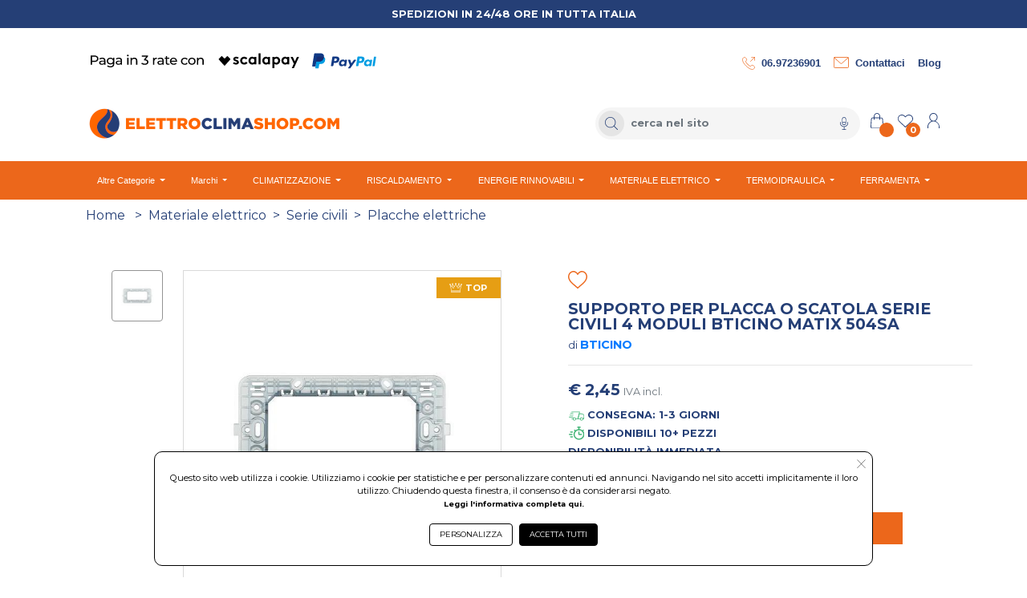

--- FILE ---
content_type: text/css
request_url: https://www.elettroclimashop.com/webapps/api/lib/fontawesome/css/haitex.min.css?v=1.4
body_size: 16333
content:
.fa,.fab,.far,.fas,.fas-new{height:1rem;width:1rem}.fa-08x{height:.8rem;width:.8rem}.fa-2x{height:2rem;width:2rem}.fa-3x{height:3rem;width:3rem}.fa-4x{height:4rem;width:4rem}.fa-8x{height:8rem;width:8rem}.fa-10x{height:10rem;width:10rem}.htx-white{filter:invert(100%) sepia(100%) saturate(0) hue-rotate(217deg) brightness(104%) contrast(101%)}.htx-red{filter:invert(43%) sepia(71%) saturate(2452%) hue-rotate(325deg) brightness(81%) contrast(116%)}.htx-green{filter:invert(62%) sepia(77%) saturate(316%) hue-rotate(71deg) brightness(88%) contrast(87%)}.htx-steelblue{filter:invert(41%) sepia(100%) saturate(255%) hue-rotate(164deg) brightness(95%) contrast(96%)}.fa-angle-double-right{background-image:url("data:image/svg+xml;charset=UTF-8,%3csvg xmlns='http://www.w3.org/2000/svg' viewBox='0 0 448 512'%3e%3cpath d='M224.3 273l-136 136c-9.4 9.4-24.6 9.4-33.9 0l-22.6-22.6c-9.4-9.4-9.4-24.6 0-33.9l96.4-96.4-96.4-96.4c-9.4-9.4-9.4-24.6 0-33.9L54.3 103c9.4-9.4 24.6-9.4 33.9 0l136 136c9.5 9.4 9.5 24.6.1 34zm192-34l-136-136c-9.4-9.4-24.6-9.4-33.9 0l-22.6 22.6c-9.4 9.4-9.4 24.6 0 33.9l96.4 96.4-96.4 96.4c-9.4 9.4-9.4 24.6 0 33.9l22.6 22.6c9.4 9.4 24.6 9.4 33.9 0l136-136c9.4-9.2 9.4-24.4 0-33.8z'/%3e%3c/svg%3e")}.fa-bars{background-image:url("data:image/svg+xml;charset=UTF-8,%3csvg xmlns='http://www.w3.org/2000/svg' viewBox='0 0 448 512'%3e%3cpath d='M16 132h416c8.837 0 16-7.163 16-16V76c0-8.837-7.163-16-16-16H16C7.163 60 0 67.163 0 76v40c0 8.837 7.163 16 16 16zm0 160h416c8.837 0 16-7.163 16-16v-40c0-8.837-7.163-16-16-16H16c-8.837 0-16 7.163-16 16v40c0 8.837 7.163 16 16 16zm0 160h416c8.837 0 16-7.163 16-16v-40c0-8.837-7.163-16-16-16H16c-8.837 0-16 7.163-16 16v40c0 8.837 7.163 16 16 16z'/%3e%3c/svg%3e")}.fa-arrow-left{background-image:url("data:image/svg+xml;charset=UTF-8, %3csvg xmlns='http://www.w3.org/2000/svg' viewBox='0 0 448 512'%3e%3cpath d='M257.5 445.1l-22.2 22.2c-9.4 9.4-24.6 9.4-33.9 0L7 273c-9.4-9.4-9.4-24.6 0-33.9L201.4 44.7c9.4-9.4 24.6-9.4 33.9 0l22.2 22.2c9.5 9.5 9.3 25-.4 34.3L136.6 216H424c13.3 0 24 10.7 24 24v32c0 13.3-10.7 24-24 24H136.6l120.5 114.8c9.8 9.3 10 24.8.4 34.3z'/%3e%3c/svg%3e")}.fa-arrow-right{background-image:url("data:image/svg+xml;charset=UTF-8,%3csvg xmlns='http://www.w3.org/2000/svg' viewBox='0 0 448 512'%3e%3cpath d='M190.5 66.9l22.2-22.2c9.4-9.4 24.6-9.4 33.9 0L441 239c9.4 9.4 9.4 24.6 0 33.9L246.6 467.3c-9.4 9.4-24.6 9.4-33.9 0l-22.2-22.2c-9.5-9.5-9.3-25 .4-34.3L311.4 296H24c-13.3 0-24-10.7-24-24v-32c0-13.3 10.7-24 24-24h287.4L190.9 101.2c-9.8-9.3-10-24.8-.4-34.3z'/%3e%3c/svg%3e")}.fa-bell{background-image:url("data:image/svg+xml;charset=UTF-8,%3csvg xmlns='http://www.w3.org/2000/svg' viewBox='0 0 448 512'%3e%3cpath d='M224 512c35.32 0 63.97-28.65 63.97-64H160.03c0 35.35 28.65 64 63.97 64zm215.39-149.71c-19.32-20.76-55.47-51.99-55.47-154.29 0-77.7-54.48-139.9-127.94-155.16V32c0-17.67-14.32-32-31.98-32s-31.98 14.33-31.98 32v20.84C118.56 68.1 64.08 130.3 64.08 208c0 102.3-36.15 133.53-55.47 154.29-6 6.45-8.66 14.16-8.61 21.71.11 16.4 12.98 32 32.1 32h383.8c19.12 0 32-15.6 32.1-32 .05-7.55-2.61-15.27-8.61-21.71z'/%3e%3c/svg%3e")}.fa-bullhorn{background-image:url("data:image/svg+xml;charset=UTF-8,%3csvg xmlns='http://www.w3.org/2000/svg' viewBox='0 0 576 512'%3e%3cpath d='M576 240c0-23.63-12.95-44.04-32-55.12V32.01C544 23.26 537.02 0 512 0c-7.12 0-14.19 2.38-19.98 7.02l-85.03 68.03C364.28 109.19 310.66 128 256 128H64c-35.35 0-64 28.65-64 64v96c0 35.35 28.65 64 64 64h33.7c-1.39 10.48-2.18 21.14-2.18 32 0 39.77 9.26 77.35 25.56 110.94 5.19 10.69 16.52 17.06 28.4 17.06h74.28c26.05 0 41.69-29.84 25.9-50.56-16.4-21.52-26.15-48.36-26.15-77.44 0-11.11 1.62-21.79 4.41-32H256c54.66 0 108.28 18.81 150.98 52.95l85.03 68.03a32.023 32.023 0 0 0 19.98 7.02c24.92 0 32-22.78 32-32V295.13C563.05 284.04 576 263.63 576 240zm-96 141.42l-33.05-26.44C392.95 311.78 325.12 288 256 288v-96c69.12 0 136.95-23.78 190.95-66.98L480 98.58v282.84z'/%3e%3c/svg%3e")}.fa-caret-down{background-image:url("data:image/svg+xml;charset=UTF-8,%3csvg xmlns='http://www.w3.org/2000/svg' viewBox='0 0 320 512'%3e%3cpath d='M31.3 192h257.3c17.8 0 26.7 21.5 14.1 34.1L174.1 354.8c-7.8 7.8-20.5 7.8-28.3 0L17.2 226.1C4.6 213.5 13.5 192 31.3 192z'/%3e%3c/svg%3e")}.fa-chart-bar{background-image:url("data:image/svg+xml;charset=UTF-8,%3csvg xmlns='http://www.w3.org/2000/svg' viewBox='0 0 512 512'%3e%3cpath d='M332.8 320h38.4c6.4 0 12.8-6.4 12.8-12.8V172.8c0-6.4-6.4-12.8-12.8-12.8h-38.4c-6.4 0-12.8 6.4-12.8 12.8v134.4c0 6.4 6.4 12.8 12.8 12.8zm96 0h38.4c6.4 0 12.8-6.4 12.8-12.8V76.8c0-6.4-6.4-12.8-12.8-12.8h-38.4c-6.4 0-12.8 6.4-12.8 12.8v230.4c0 6.4 6.4 12.8 12.8 12.8zm-288 0h38.4c6.4 0 12.8-6.4 12.8-12.8v-70.4c0-6.4-6.4-12.8-12.8-12.8h-38.4c-6.4 0-12.8 6.4-12.8 12.8v70.4c0 6.4 6.4 12.8 12.8 12.8zm96 0h38.4c6.4 0 12.8-6.4 12.8-12.8V108.8c0-6.4-6.4-12.8-12.8-12.8h-38.4c-6.4 0-12.8 6.4-12.8 12.8v198.4c0 6.4 6.4 12.8 12.8 12.8zM496 384H64V80c0-8.84-7.16-16-16-16H16C7.16 64 0 71.16 0 80v336c0 17.67 14.33 32 32 32h464c8.84 0 16-7.16 16-16v-32c0-8.84-7.16-16-16-16z'/%3e%3c/svg%3e")}.fa-chevron-down{width:.9rem;display:inline-block;background-image:url("data:image/svg+xml;charset=UTF-8,%3csvg xmlns='http://www.w3.org/2000/svg' viewBox='0 0 448 512'%3e%3cpath d='M207.029 381.476L12.686 187.132c-9.373-9.373-9.373-24.569 0-33.941l22.667-22.667c9.357-9.357 24.522-9.375 33.901-.04L224 284.505l154.745-154.021c9.379-9.335 24.544-9.317 33.901.04l22.667 22.667c9.373 9.373 9.373 24.569 0 33.941L240.971 381.476c-9.373 9.372-24.569 9.372-33.942 0z'/%3e%3c/svg%3e")}.fa-chevron-up{width:.9rem;display:inline-block;background-image:url("data:image/svg+xml;charset=UTF-8,%3csvg xmlns='http://www.w3.org/2000/svg' viewBox='0 0 448 512'%3e%3cpath d='M416 352c-8.188 0-16.38-3.125-22.62-9.375L224 173.3l-169.4 169.4c-12.5 12.5-32.75 12.5-45.25 0s-12.5-32.75 0-45.25l192-192c12.5-12.5 32.75-12.5 45.25 0l192 192c12.5 12.5 12.5 32.75 0 45.25C432.4 348.9 424.2 352 416 352z'/%3e%3c/svg%3e")}.fa-cart-arrow-down{background-image:url("data:image/svg+xml;charset=UTF-8,%3csvg xmlns='http://www.w3.org/2000/svg' viewBox='0 0 576 512'%3e%3cpath d='M504.717 320H211.572l6.545 32h268.418c15.401 0 26.816 14.301 23.403 29.319l-5.517 24.276C523.112 414.668 536 433.828 536 456c0 31.202-25.519 56.444-56.824 55.994-29.823-.429-54.35-24.631-55.155-54.447-.44-16.287 6.085-31.049 16.803-41.548H231.176C241.553 426.165 248 440.326 248 456c0 31.813-26.528 57.431-58.67 55.938-28.54-1.325-51.751-24.385-53.251-52.917-1.158-22.034 10.436-41.455 28.051-51.586L93.883 64H24C10.745 64 0 53.255 0 40V24C0 10.745 10.745 0 24 0h102.529c11.401 0 21.228 8.021 23.513 19.19L159.208 64H551.99c15.401 0 26.816 14.301 23.403 29.319l-47.273 208C525.637 312.246 515.923 320 504.717 320zM403.029 192H360v-60c0-6.627-5.373-12-12-12h-24c-6.627 0-12 5.373-12 12v60h-43.029c-10.691 0-16.045 12.926-8.485 20.485l67.029 67.029c4.686 4.686 12.284 4.686 16.971 0l67.029-67.029c7.559-7.559 2.205-20.485-8.486-20.485z'/%3e%3c/svg%3e")}.fa-envelope{background-image:url("data:image/svg+xml;charset=UTF-8,%3csvg xmlns='http://www.w3.org/2000/svg' viewBox='0 0 512 512'%3e%3cpath d='M502.3 190.8c3.9-3.1 9.7-.2 9.7 4.7V400c0 26.5-21.5 48-48 48H48c-26.5 0-48-21.5-48-48V195.6c0-5 5.7-7.8 9.7-4.7 22.4 17.4 52.1 39.5 154.1 113.6 21.1 15.4 56.7 47.8 92.2 47.6 35.7.3 72-32.8 92.3-47.6 102-74.1 131.6-96.3 154-113.7zM256 320c23.2.4 56.6-29.2 73.4-41.4 132.7-96.3 142.8-104.7 173.4-128.7 5.8-4.5 9.2-11.5 9.2-18.9v-19c0-26.5-21.5-48-48-48H48C21.5 64 0 85.5 0 112v19c0 7.4 3.4 14.3 9.2 18.9 30.6 23.9 40.7 32.4 173.4 128.7 16.8 12.2 50.2 41.8 73.4 41.4z'/%3e%3c/svg%3e")}.fa-exclamation-triangle{background-image:url("data:image/svg+xml;charset=UTF-8,%3csvg xmlns='http://www.w3.org/2000/svg' viewBox='0 0 576 512'%3e%3cpath d='M569.517 440.013C587.975 472.007 564.806 512 527.94 512H48.054c-36.937 0-59.999-40.055-41.577-71.987L246.423 23.985c18.467-32.009 64.72-31.951 83.154 0l239.94 416.028zM288 354c-25.405 0-46 20.595-46 46s20.595 46 46 46 46-20.595 46-46-20.595-46-46-46zm-43.673-165.346l7.418 136c.347 6.364 5.609 11.346 11.982 11.346h48.546c6.373 0 11.635-4.982 11.982-11.346l7.418-136c.375-6.874-5.098-12.654-11.982-12.654h-63.383c-6.884 0-12.356 5.78-11.981 12.654z'/%3e%3c/svg%3e")}.fa-magic{background-image:url("data:image/svg+xml;charset=UTF-8,%3csvg xmlns='http://www.w3.org/2000/svg' viewBox='0 0 512 512'%3e%3cpath d='M224 96l16-32 32-16-32-16-16-32-16 32-32 16 32 16 16 32zM80 160l26.66-53.33L160 80l-53.34-26.67L80 0 53.34 53.33 0 80l53.34 26.67L80 160zm352 128l-26.66 53.33L352 368l53.34 26.67L432 448l26.66-53.33L512 368l-53.34-26.67L432 288zm70.62-193.77L417.77 9.38C411.53 3.12 403.34 0 395.15 0c-8.19 0-16.38 3.12-22.63 9.38L9.38 372.52c-12.5 12.5-12.5 32.76 0 45.25l84.85 84.85c6.25 6.25 14.44 9.37 22.62 9.37 8.19 0 16.38-3.12 22.63-9.37l363.14-363.15c12.5-12.48 12.5-32.75 0-45.24zM359.45 203.46l-50.91-50.91 86.6-86.6 50.91 50.91-86.6 86.6z'/%3e%3c/svg%3e")}.fa-shipping-fast{background-image:url("data:image/svg+xml;charset=UTF-8,%3csvg xmlns='http://www.w3.org/2000/svg' viewBox='0 0 640 512'%3e%3cpath d='M624 352h-16V243.9c0-12.7-5.1-24.9-14.1-33.9L494 110.1c-9-9-21.2-14.1-33.9-14.1H416V48c0-26.5-21.5-48-48-48H112C85.5 0 64 21.5 64 48v48H8c-4.4 0-8 3.6-8 8v16c0 4.4 3.6 8 8 8h272c4.4 0 8 3.6 8 8v16c0 4.4-3.6 8-8 8H40c-4.4 0-8 3.6-8 8v16c0 4.4 3.6 8 8 8h208c4.4 0 8 3.6 8 8v16c0 4.4-3.6 8-8 8H8c-4.4 0-8 3.6-8 8v16c0 4.4 3.6 8 8 8h208c4.4 0 8 3.6 8 8v16c0 4.4-3.6 8-8 8H64v128c0 53 43 96 96 96s96-43 96-96h128c0 53 43 96 96 96s96-43 96-96h48c8.8 0 16-7.2 16-16v-32c0-8.8-7.2-16-16-16zM160 464c-26.5 0-48-21.5-48-48s21.5-48 48-48 48 21.5 48 48-21.5 48-48 48zm320 0c-26.5 0-48-21.5-48-48s21.5-48 48-48 48 21.5 48 48-21.5 48-48 48zm80-208H416V144h44.1l99.9 99.9V256z'/%3e%3c/svg%3e");display:inline-block}.fa-shipping-fast.text-success{filter:invert(48%) sepia(29%) saturate(993%) hue-rotate(81deg) brightness(102%) contrast(101%)}.fa-shipping-fast.text-warning{filter:invert(83%) sepia(13%) saturate(6269%) hue-rotate(350deg) brightness(102%) contrast(106%)}.fa-shipping-fast.text-danger{filter:invert(35%) sepia(82%) saturate(985%) hue-rotate(318deg) brightness(84%) contrast(109%)}.fa-circle-notch{background-image:url("data:image/svg+xml;charset=UTF-8,%3csvg xmlns='http://www.w3.org/2000/svg' viewBox='0 0 512 512'%3e%3cpath d='M288 39.056v16.659c0 10.804 7.281 20.159 17.686 23.066C383.204 100.434 440 171.518 440 256c0 101.689-82.295 184-184 184-101.689 0-184-82.295-184-184 0-84.47 56.786-155.564 134.312-177.219C216.719 75.874 224 66.517 224 55.712V39.064c0-15.709-14.834-27.153-30.046-23.234C86.603 43.482 7.394 141.206 8.003 257.332c.72 137.052 111.477 246.956 248.531 246.667C393.255 503.711 504 392.788 504 256c0-115.633-79.14-212.779-186.211-240.236C302.678 11.889 288 23.456 288 39.056z'/%3e%3c/svg%3e");display:inline-block}.fa-spin{animation:fa-spin 2s infinite linear}@keyframes fa-spin{0%{transform:rotate(0)}100%{transform:rotate(360deg)}}.fa-times{background-image:url("data:image/svg+xml;charset=UTF-8,%3csvg xmlns='http://www.w3.org/2000/svg' viewBox='0 0 352 512'%3e%3cpath d='M242.72 256l100.07-100.07c12.28-12.28 12.28-32.19 0-44.48l-22.24-22.24c-12.28-12.28-32.19-12.28-44.48 0L176 189.28 75.93 89.21c-12.28-12.28-32.19-12.28-44.48 0L9.21 111.45c-12.28 12.28-12.28 32.19 0 44.48L109.28 256 9.21 356.07c-12.28 12.28-12.28 32.19 0 44.48l22.24 22.24c12.28 12.28 32.2 12.28 44.48 0L176 322.72l100.07 100.07c12.28 12.28 32.2 12.28 44.48 0l22.24-22.24c12.28-12.28 12.28-32.19 0-44.48L242.72 256z'/%3e%3c/svg%3e")}.fa-tools{background-image:url("data:image/svg+xml;charset=UTF-8,%3csvg xmlns='http://www.w3.org/2000/svg' viewBox='0 0 512 512'%3e%3cpath d='M501.1 395.7L384 278.6c-23.1-23.1-57.6-27.6-85.4-13.9L192 158.1V96L64 0 0 64l96 128h62.1l106.6 106.6c-13.6 27.8-9.2 62.3 13.9 85.4l117.1 117.1c14.6 14.6 38.2 14.6 52.7 0l52.7-52.7c14.5-14.6 14.5-38.2 0-52.7zM331.7 225c28.3 0 54.9 11 74.9 31l19.4 19.4c15.8-6.9 30.8-16.5 43.8-29.5 37.1-37.1 49.7-89.3 37.9-136.7-2.2-9-13.5-12.1-20.1-5.5l-74.4 74.4-67.9-11.3L334 98.9l74.4-74.4c6.6-6.6 3.4-17.9-5.7-20.2-47.4-11.7-99.6.9-136.6 37.9-28.5 28.5-41.9 66.1-41.2 103.6l82.1 82.1c8.1-1.9 16.5-2.9 24.7-2.9zm-103.9 82l-56.7-56.7L18.7 402.8c-25 25-25 65.5 0 90.5s65.5 25 90.5 0l123.6-123.6c-7.6-19.9-9.9-41.6-5-62.7zM64 472c-13.2 0-24-10.8-24-24 0-13.3 10.7-24 24-24s24 10.7 24 24c0 13.2-10.7 24-24 24z'/%3e%3c/svg%3e");display:inline-block}.fa-at{background-image:url("data:image/svg+xml;charset=UTF-8,%3csvg xmlns='http://www.w3.org/2000/svg' viewBox='0 0 512 512'%3e%3cpath d='M256 8C118.941 8 8 118.919 8 256c0 137.059 110.919 248 248 248 48.154 0 95.342-14.14 135.408-40.223 12.005-7.815 14.625-24.288 5.552-35.372l-10.177-12.433c-7.671-9.371-21.179-11.667-31.373-5.129C325.92 429.757 291.314 440 256 440c-101.458 0-184-82.542-184-184S154.542 72 256 72c100.139 0 184 57.619 184 160 0 38.786-21.093 79.742-58.17 83.693-17.349-.454-16.91-12.857-13.476-30.024l23.433-121.11C394.653 149.75 383.308 136 368.225 136h-44.981a13.518 13.518 0 0 0-13.432 11.993l-.01.092c-14.697-17.901-40.448-21.775-59.971-21.775-74.58 0-137.831 62.234-137.831 151.46 0 65.303 36.785 105.87 96 105.87 26.984 0 57.369-15.637 74.991-38.333 9.522 34.104 40.613 34.103 70.71 34.103C462.609 379.41 504 307.798 504 232 504 95.653 394.023 8 256 8zm-21.68 304.43c-22.249 0-36.07-15.623-36.07-40.771 0-44.993 30.779-72.729 58.63-72.729 22.292 0 35.601 15.241 35.601 40.77 0 45.061-33.875 72.73-58.161 72.73z'/%3e%3c/svg%3e")}.fa-chevron-right{background-image:url("data:image/svg+xml;charset=UTF-8,%3csvg xmlns='http://www.w3.org/2000/svg' viewBox='0 0 320 512'%3e%3cpath fill='currentColor' d='M285.476 272.971L91.132 467.314c-9.373 9.373-24.569 9.373-33.941 0l-22.667-22.667c-9.357-9.357-9.375-24.522-.04-33.901L188.505 256 34.484 101.255c-9.335-9.379-9.317-24.544.04-33.901l22.667-22.667c9.373-9.373 24.569-9.373 33.941 0L285.475 239.03c9.373 9.372 9.373 24.568.001 33.941z'%3e%3c/path%3e%3c/svg%3e")}.fa-chevron-left{background-image:url("data:image/svg+xml;charset=UTF-8,%3csvg xmlns='http://www.w3.org/2000/svg' viewBox='0 0 320 512'%3e%3cpath fill='currentColor' d='M34.52 239.03L228.87 44.69c9.37-9.37 24.57-9.37 33.94 0l22.67 22.67c9.36 9.36 9.37 24.52.04 33.9L131.49 256l154.02 154.75c9.34 9.38 9.32 24.54-.04 33.9l-22.67 22.67c-9.37 9.37-24.57 9.37-33.94 0L34.52 272.97c-9.37-9.37-9.37-24.57 0-33.94z'%3e%3c/path%3e%3c/svg%3e")}.img-norepeat-center{background-repeat:no-repeat;background-position:center}.img-norepeat-bottom{background-repeat:no-repeat;background-position:bottom}.fa-file-invoice{background-image:url("data:image/svg+xml;charset=UTF-8,%3csvg xmlns='http://www.w3.org/2000/svg' viewBox='0 0 384 512'%3e%3cpath d='M288 256H96v64h192v-64zm89-151L279.1 7c-4.5-4.5-10.6-7-17-7H256v128h128v-6.1c0-6.3-2.5-12.4-7-16.9zm-153 31V0H24C10.7 0 0 10.7 0 24v464c0 13.3 10.7 24 24 24h336c13.3 0 24-10.7 24-24V160H248c-13.2 0-24-10.8-24-24zM64 72c0-4.42 3.58-8 8-8h80c4.42 0 8 3.58 8 8v16c0 4.42-3.58 8-8 8H72c-4.42 0-8-3.58-8-8V72zm0 64c0-4.42 3.58-8 8-8h80c4.42 0 8 3.58 8 8v16c0 4.42-3.58 8-8 8H72c-4.42 0-8-3.58-8-8v-16zm256 304c0 4.42-3.58 8-8 8h-80c-4.42 0-8-3.58-8-8v-16c0-4.42 3.58-8 8-8h80c4.42 0 8 3.58 8 8v16zm0-200v96c0 8.84-7.16 16-16 16H80c-8.84 0-16-7.16-16-16v-96c0-8.84 7.16-16 16-16h224c8.84 0 16 7.16 16 16z'/%3e%3c/svg%3e")}.fa-map-marked-alt{background-image:url("data:image/svg+xml;charset=UTF-8,%3csvg xmlns='http://www.w3.org/2000/svg' viewBox='0 0 576 512'%3e%3cpath d='M288 0c-69.59 0-126 56.41-126 126 0 56.26 82.35 158.8 113.9 196.02 6.39 7.54 17.82 7.54 24.2 0C331.65 284.8 414 182.26 414 126 414 56.41 357.59 0 288 0zm0 168c-23.2 0-42-18.8-42-42s18.8-42 42-42 42 18.8 42 42-18.8 42-42 42zM20.12 215.95A32.006 32.006 0 0 0 0 245.66v250.32c0 11.32 11.43 19.06 21.94 14.86L160 448V214.92c-8.84-15.98-16.07-31.54-21.25-46.42L20.12 215.95zM288 359.67c-14.07 0-27.38-6.18-36.51-16.96-19.66-23.2-40.57-49.62-59.49-76.72v182l192 64V266c-18.92 27.09-39.82 53.52-59.49 76.72-9.13 10.77-22.44 16.95-36.51 16.95zm266.06-198.51L416 224v288l139.88-55.95A31.996 31.996 0 0 0 576 426.34V176.02c0-11.32-11.43-19.06-21.94-14.86z'/%3e%3c/svg%3e")}.fa-phone-square{background-image:url("data:image/svg+xml;charset=UTF-8,%3csvg xmlns='http://www.w3.org/2000/svg' viewBox='0 0 448 512'%3e%3cpath d='M400 32H48C21.49 32 0 53.49 0 80v352c0 26.51 21.49 48 48 48h352c26.51 0 48-21.49 48-48V80c0-26.51-21.49-48-48-48zM94 416c-7.033 0-13.057-4.873-14.616-11.627l-14.998-65a15 15 0 0 1 8.707-17.16l69.998-29.999a15 15 0 0 1 17.518 4.289l30.997 37.885c48.944-22.963 88.297-62.858 110.781-110.78l-37.886-30.997a15.001 15.001 0 0 1-4.289-17.518l30-69.998a15 15 0 0 1 17.16-8.707l65 14.998A14.997 14.997 0 0 1 384 126c0 160.292-129.945 290-290 290z'/%3e%3c/svg%3e")}.fa-receipt{background-image:url("data:image/svg+xml;charset=UTF-8,%3csvg xmlns='http://www.w3.org/2000/svg' viewBox='0 0 384 512'%3e%3cpath d='M358.4 3.2L320 48 265.6 3.2a15.9 15.9 0 0 0-19.2 0L192 48 137.6 3.2a15.9 15.9 0 0 0-19.2 0L64 48 25.6 3.2C15-4.7 0 2.8 0 16v480c0 13.2 15 20.7 25.6 12.8L64 464l54.4 44.8a15.9 15.9 0 0 0 19.2 0L192 464l54.4 44.8a15.9 15.9 0 0 0 19.2 0L320 464l38.4 44.8c10.5 7.9 25.6.4 25.6-12.8V16c0-13.2-15-20.7-25.6-12.8zM320 360c0 4.4-3.6 8-8 8H72c-4.4 0-8-3.6-8-8v-16c0-4.4 3.6-8 8-8h240c4.4 0 8 3.6 8 8v16zm0-96c0 4.4-3.6 8-8 8H72c-4.4 0-8-3.6-8-8v-16c0-4.4 3.6-8 8-8h240c4.4 0 8 3.6 8 8v16zm0-96c0 4.4-3.6 8-8 8H72c-4.4 0-8-3.6-8-8v-16c0-4.4 3.6-8 8-8h240c4.4 0 8 3.6 8 8v16z'/%3e%3c/svg%3e")}.fa-search{background-image:url("data:image/svg+xml;charset=UTF-8,%3csvg xmlns='http://www.w3.org/2000/svg' viewBox='0 0 512 512'%3e%3cpath d='M505 442.7L405.3 343c-4.5-4.5-10.6-7-17-7H372c27.6-35.3 44-79.7 44-128C416 93.1 322.9 0 208 0S0 93.1 0 208s93.1 208 208 208c48.3 0 92.7-16.4 128-44v16.3c0 6.4 2.5 12.5 7 17l99.7 99.7c9.4 9.4 24.6 9.4 33.9 0l28.3-28.3c9.4-9.4 9.4-24.6.1-34zM208 336c-70.7 0-128-57.2-128-128 0-70.7 57.2-128 128-128 70.7 0 128 57.2 128 128 0 70.7-57.2 128-128 128z'/%3e%3c/svg%3e")}.fa-sign-out-alt{background-image:url("data:image/svg+xml;charset=UTF-8,%3csvg xmlns='http://www.w3.org/2000/svg' viewBox='0 0 512 512'%3e%3cpath d='M497 273L329 441c-15 15-41 4.5-41-17v-96H152c-13.3 0-24-10.7-24-24v-96c0-13.3 10.7-24 24-24h136V88c0-21.4 25.9-32 41-17l168 168c9.3 9.4 9.3 24.6 0 34zM192 436v-40c0-6.6-5.4-12-12-12H96c-17.7 0-32-14.3-32-32V160c0-17.7 14.3-32 32-32h84c6.6 0 12-5.4 12-12V76c0-6.6-5.4-12-12-12H96c-53 0-96 43-96 96v192c0 53 43 96 96 96h84c6.6 0 12-5.4 12-12z'/%3e%3c/svg%3e")}.fa-suitcase{background-image:url("data:image/svg+xml;charset=UTF-8,%3csvg xmlns='http://www.w3.org/2000/svg' viewBox='0 0 512 512'%3e%3cpath d='M128 480h256V80c0-26.5-21.5-48-48-48H176c-26.5 0-48 21.5-48 48v400zm64-384h128v32H192V96zm320 80v256c0 26.5-21.5 48-48 48h-48V128h48c26.5 0 48 21.5 48 48zM96 480H48c-26.5 0-48-21.5-48-48V176c0-26.5 21.5-48 48-48h48v352z'/%3e%3c/svg%3e")}.fa-user{background-image:url("data:image/svg+xml;charset=UTF-8,%3csvg xmlns='http://www.w3.org/2000/svg' viewBox='0 0 448 512'%3e%3cpath d='M224 256c70.7 0 128-57.3 128-128S294.7 0 224 0 96 57.3 96 128s57.3 128 128 128zm89.6 32h-16.7c-22.2 10.2-46.9 16-72.9 16s-50.6-5.8-72.9-16h-16.7C60.2 288 0 348.2 0 422.4V464c0 26.5 21.5 48 48 48h352c26.5 0 48-21.5 48-48v-41.6c0-74.2-60.2-134.4-134.4-134.4z'/%3e%3c/svg%3e")}.fa-whatsapp{background-image:url("data:image/svg+xml;charset=UTF-8,%3csvg xmlns='http://www.w3.org/2000/svg' viewBox='0 0 448 512'%3e%3cpath d='M380.9 97.1C339 55.1 283.2 32 223.9 32c-122.4 0-222 99.6-222 222 0 39.1 10.2 77.3 29.6 111L0 480l117.7-30.9c32.4 17.7 68.9 27 106.1 27h.1c122.3 0 224.1-99.6 224.1-222 0-59.3-25.2-115-67.1-157zm-157 341.6c-33.2 0-65.7-8.9-94-25.7l-6.7-4-69.8 18.3L72 359.2l-4.4-7c-18.5-29.4-28.2-63.3-28.2-98.2 0-101.7 82.8-184.5 184.6-184.5 49.3 0 95.6 19.2 130.4 54.1 34.8 34.9 56.2 81.2 56.1 130.5 0 101.8-84.9 184.6-186.6 184.6zm101.2-138.2c-5.5-2.8-32.8-16.2-37.9-18-5.1-1.9-8.8-2.8-12.5 2.8-3.7 5.6-14.3 18-17.6 21.8-3.2 3.7-6.5 4.2-12 1.4-32.6-16.3-54-29.1-75.5-66-5.7-9.8 5.7-9.1 16.3-30.3 1.8-3.7.9-6.9-.5-9.7-1.4-2.8-12.5-30.1-17.1-41.2-4.5-10.8-9.1-9.3-12.5-9.5-3.2-.2-6.9-.2-10.6-.2-3.7 0-9.7 1.4-14.8 6.9-5.1 5.6-19.4 19-19.4 46.3 0 27.3 19.9 53.7 22.6 57.4 2.8 3.7 39.1 59.7 94.8 83.8 35.2 15.2 49 16.5 66.6 13.9 10.7-1.6 32.8-13.4 37.4-26.4 4.6-13 4.6-24.1 3.2-26.4-1.3-2.5-5-3.9-10.5-6.6z'/%3e%3c/svg%3e")}.fa-trash-alt{width:.9rem;background-image:url("data:image/svg+xml;charset=UTF-8,%3csvg xmlns='http://www.w3.org/2000/svg' viewBox='0 0 448 512'%3e%3cpath d='M32 464a48 48 0 0 0 48 48h288a48 48 0 0 0 48-48V128H32zm272-256a16 16 0 0 1 32 0v224a16 16 0 0 1-32 0zm-96 0a16 16 0 0 1 32 0v224a16 16 0 0 1-32 0zm-96 0a16 16 0 0 1 32 0v224a16 16 0 0 1-32 0zM432 32H312l-9.4-18.7A24 24 0 0 0 281.1 0H166.8a23.72 23.72 0 0 0-21.4 13.3L136 32H16A16 16 0 0 0 0 48v32a16 16 0 0 0 16 16h416a16 16 0 0 0 16-16V48a16 16 0 0 0-16-16z'/%3e%3c/svg%3e")}.fa-sync{background-image:url("data:image/svg+xml;charset=UTF-8,%3csvg xmlns='http://www.w3.org/2000/svg' viewBox='0 0 512 512'%3e%3cpath fill='currentColor' d='M440.65 12.57l4 82.77A247.16 247.16 0 0 0 255.83 8C134.73 8 33.91 94.92 12.29 209.82A12 12 0 0 0 24.09 224h49.05a12 12 0 0 0 11.67-9.26 175.91 175.91 0 0 1 317-56.94l-101.46-4.86a12 12 0 0 0-12.57 12v47.41a12 12 0 0 0 12 12H500a12 12 0 0 0 12-12V12a12 12 0 0 0-12-12h-47.37a12 12 0 0 0-11.98 12.57zM255.83 432a175.61 175.61 0 0 1-146-77.8l101.8 4.87a12 12 0 0 0 12.57-12v-47.4a12 12 0 0 0-12-12H12a12 12 0 0 0-12 12V500a12 12 0 0 0 12 12h47.35a12 12 0 0 0 12-12.6l-4.15-82.57A247.17 247.17 0 0 0 255.83 504c121.11 0 221.93-86.92 243.55-201.82a12 12 0 0 0-11.8-14.18h-49.05a12 12 0 0 0-11.67 9.26A175.86 175.86 0 0 1 255.83 432z'%3e%3c/path%3e%3c/svg%3e")}.fa-facebook{background-image:url("data:image/svg+xml;charset=UTF-8, %3csvg role='img' viewBox='0 0 24 24' xmlns='http://www.w3.org/2000/svg'%3e%3ctitle%3eFacebook%3c/title%3e%3cpath d='M24 12.073c0-6.627-5.373-12-12-12s-12 5.373-12 12c0 5.99 4.388 10.954 10.125 11.854v-8.385H7.078v-3.47h3.047V9.43c0-3.007 1.792-4.669 4.533-4.669 1.312 0 2.686.235 2.686.235v2.953H15.83c-1.491 0-1.956.925-1.956 1.874v2.25h3.328l-.532 3.47h-2.796v8.385C19.612 23.027 24 18.062 24 12.073z'/%3e%3c/svg%3e")}.fa-cart-plus{background-image:url("data:image/svg+xml;charset=UTF-8,%3csvg aria-hidden='true' focusable='false' data-prefix='fas' data-icon='cart-plus' class='svg-inline--fa fa-cart-plus fa-w-18' role='img' xmlns='http://www.w3.org/2000/svg' viewBox='0 0 576 512'%3e%3cpath fill='currentColor' d='M504.717 320H211.572l6.545 32h268.418c15.401 0 26.816 14.301 23.403 29.319l-5.517 24.276C523.112 414.668 536 433.828 536 456c0 31.202-25.519 56.444-56.824 55.994-29.823-.429-54.35-24.631-55.155-54.447-.44-16.287 6.085-31.049 16.803-41.548H231.176C241.553 426.165 248 440.326 248 456c0 31.813-26.528 57.431-58.67 55.938-28.54-1.325-51.751-24.385-53.251-52.917-1.158-22.034 10.436-41.455 28.051-51.586L93.883 64H24C10.745 64 0 53.255 0 40V24C0 10.745 10.745 0 24 0h102.529c11.401 0 21.228 8.021 23.513 19.19L159.208 64H551.99c15.401 0 26.816 14.301 23.403 29.319l-47.273 208C525.637 312.246 515.923 320 504.717 320zM408 168h-48v-40c0-8.837-7.163-16-16-16h-16c-8.837 0-16 7.163-16 16v40h-48c-8.837 0-16 7.163-16 16v16c0 8.837 7.163 16 16 16h48v40c0 8.837 7.163 16 16 16h16c8.837 0 16-7.163 16-16v-40h48c8.837 0 16-7.163 16-16v-16c0-8.837-7.163-16-16-16z'%3e%3c/path%3e%3c/svg%3e");display:inline-block}.fa-sync-alt{background-image:url("data:image/svg+xml;charset=UTF-8,%3csvg xmlns='http://www.w3.org/2000/svg' viewBox='0 0 512 512'%3e%3cpath fill='currentColor' d='M370.72 133.28C339.458 104.008 298.888 87.962 255.848 88c-77.458.068-144.328 53.178-162.791 126.85-1.344 5.363-6.122 9.15-11.651 9.15H24.103c-7.498 0-13.194-6.807-11.807-14.176C33.933 94.924 134.813 8 256 8c66.448 0 126.791 26.136 171.315 68.685L463.03 40.97C478.149 25.851 504 36.559 504 57.941V192c0 13.255-10.745 24-24 24H345.941c-21.382 0-32.09-25.851-16.971-40.971l41.75-41.749zM32 296h134.059c21.382 0 32.09 25.851 16.971 40.971l-41.75 41.75c31.262 29.273 71.835 45.319 114.876 45.28 77.418-.07 144.315-53.144 162.787-126.849 1.344-5.363 6.122-9.15 11.651-9.15h57.304c7.498 0 13.194 6.807 11.807 14.176C478.067 417.076 377.187 504 256 504c-66.448 0-126.791-26.136-171.315-68.685L48.97 471.03C33.851 486.149 8 475.441 8 454.059V320c0-13.255 10.745-24 24-24z'%3e%3c/path%3e%3c/svg%3e")}.fa-plus-cart{background-image:url("data:image/svg+xml;charset=UTF-8,%3csvg xmlns='http://www.w3.org/2000/svg' viewBox='0 0 448 512'%3e%3cpath d='M432 256c0 17.69-14.33 32.01-32 32.01H256v144c0 17.69-14.33 31.99-32 31.99s-32-14.3-32-31.99v-144H48c-17.67 0-32-14.32-32-32.01s14.33-31.99 32-31.99H192v-144c0-17.69 14.33-32.01 32-32.01s32 14.32 32 32.01v144h144C417.7 224 432 238.3 432 256z'/%3e%3c/svg%3e")}.fa-circle-info{background-image:url("data:image/svg+xml;charset=UTF-8,%3csvg xmlns='http://www.w3.org/2000/svg' viewBox='0 0 512 512'%3e%3cpath d='M256 0C114.6 0 0 114.6 0 256s114.6 256 256 256s256-114.6 256-256S397.4 0 256 0zM256 128c17.67 0 32 14.33 32 32c0 17.67-14.33 32-32 32S224 177.7 224 160C224 142.3 238.3 128 256 128zM296 384h-80C202.8 384 192 373.3 192 360s10.75-24 24-24h16v-64H224c-13.25 0-24-10.75-24-24S210.8 224 224 224h32c13.25 0 24 10.75 24 24v88h16c13.25 0 24 10.75 24 24S309.3 384 296 384z'/%3e%3c/svg%3e");display:inline-block}.fa-eye-info{background-image:url("data:image/svg+xml;charset=UTF-8,%3csvg xmlns='http://www.w3.org/2000/svg' viewBox='0 0 576 512'%3e%3cpath d='M279.6 160.4C282.4 160.1 285.2 160 288 160C341 160 384 202.1 384 256C384 309 341 352 288 352C234.1 352 192 309 192 256C192 253.2 192.1 250.4 192.4 247.6C201.7 252.1 212.5 256 224 256C259.3 256 288 227.3 288 192C288 180.5 284.1 169.7 279.6 160.4zM480.6 112.6C527.4 156 558.7 207.1 573.5 243.7C576.8 251.6 576.8 260.4 573.5 268.3C558.7 304 527.4 355.1 480.6 399.4C433.5 443.2 368.8 480 288 480C207.2 480 142.5 443.2 95.42 399.4C48.62 355.1 17.34 304 2.461 268.3C-.8205 260.4-.8205 251.6 2.461 243.7C17.34 207.1 48.62 156 95.42 112.6C142.5 68.84 207.2 32 288 32C368.8 32 433.5 68.84 480.6 112.6V112.6zM288 112C208.5 112 144 176.5 144 256C144 335.5 208.5 400 288 400C367.5 400 432 335.5 432 256C432 176.5 367.5 112 288 112z'/%3e%3c/svg%3e")}.fa-paper-plane{background-image:url("data:image/svg+xml;charset=UTF-8,%3csvg xmlns='http://www.w3.org/2000/svg' viewBox='0 0 512 512'%3e%3cpath d='M511.6 36.86l-64 415.1c-1.5 9.734-7.375 18.22-15.97 23.05c-4.844 2.719-10.27 4.097-15.68 4.097c-4.188 0-8.319-.8154-12.29-2.472l-122.6-51.1l-50.86 76.29C226.3 508.5 219.8 512 212.8 512C201.3 512 192 502.7 192 491.2v-96.18c0-7.115 2.372-14.03 6.742-19.64L416 96l-293.7 264.3L19.69 317.5C8.438 312.8 .8125 302.2 .0625 289.1s5.469-23.72 16.06-29.77l448-255.1c10.69-6.109 23.88-5.547 34 1.406S513.5 24.72 511.6 36.86z'/%3e%3c/svg%3e")}.fa-paper-plane-new{background-image:url("data:image/svg+xml;charset=UTF-8,%3csvg xmlns='http://www.w3.org/2000/svg' viewBox='0 0 512 512'%3e%3cpath d='M511.6 36.86l-64 415.1c-1.5 9.734-7.375 18.22-15.97 23.05c-4.844 2.719-10.27 4.097-15.68 4.097c-4.188 0-8.319-.8154-12.29-2.472l-122.6-51.1l-50.86 76.29C226.3 508.5 219.8 512 212.8 512C201.3 512 192 502.7 192 491.2v-96.18c0-7.115 2.372-14.03 6.742-19.64L416 96l-293.7 264.3L19.69 317.5C8.438 312.8 .8125 302.2 .0625 289.1s5.469-23.72 16.06-29.77l448-255.1c10.69-6.109 23.88-5.547 34 1.406S513.5 24.72 511.6 36.86z'/%3e%3c/svg%3e")}.fa-edit{background-image:url("data:image/svg+xml;charset=UTF-8,%3csvg xmlns='http://www.w3.org/2000/svg' viewBox='0 0 576 512'%3e%3cpath d='M402.6 83.2l90.2 90.2c3.8 3.8 3.8 10 0 13.8L274.4 405.6l-92.8 10.3c-12.4 1.4-22.9-9.1-21.5-21.5l10.3-92.8L388.8 83.2c3.8-3.8 10-3.8 13.8 0zm162-22.9l-48.8-48.8c-15.2-15.2-39.9-15.2-55.2 0l-35.4 35.4c-3.8 3.8-3.8 10 0 13.8l90.2 90.2c3.8 3.8 10 3.8 13.8 0l35.4-35.4c15.2-15.3 15.2-40 0-55.2zM384 346.2V448H64V128h229.8c3.2 0 6.2-1.3 8.5-3.5l40-40c7.6-7.6 2.2-20.5-8.5-20.5H48C21.5 64 0 85.5 0 112v352c0 26.5 21.5 48 48 48h352c26.5 0 48-21.5 48-48V306.2c0-10.7-12.9-16-20.5-8.5l-40 40c-2.2 2.3-3.5 5.3-3.5 8.5z'/%3e%3c/svg%3e")}.fa-edit-new{background-image:url("data:image/svg+xml;charset=UTF-8,%3csvg xmlns='http://www.w3.org/2000/svg' viewBox='0 0 576 512'%3e%3cpath d='M402.6 83.2l90.2 90.2c3.8 3.8 3.8 10 0 13.8L274.4 405.6l-92.8 10.3c-12.4 1.4-22.9-9.1-21.5-21.5l10.3-92.8L388.8 83.2c3.8-3.8 10-3.8 13.8 0zm162-22.9l-48.8-48.8c-15.2-15.2-39.9-15.2-55.2 0l-35.4 35.4c-3.8 3.8-3.8 10 0 13.8l90.2 90.2c3.8 3.8 10 3.8 13.8 0l35.4-35.4c15.2-15.3 15.2-40 0-55.2zM384 346.2V448H64V128h229.8c3.2 0 6.2-1.3 8.5-3.5l40-40c7.6-7.6 2.2-20.5-8.5-20.5H48C21.5 64 0 85.5 0 112v352c0 26.5 21.5 48 48 48h352c26.5 0 48-21.5 48-48V306.2c0-10.7-12.9-16-20.5-8.5l-40 40c-2.2 2.3-3.5 5.3-3.5 8.5z'/%3e%3c/svg%3e")}.fa-plus{width:.9rem;height:1.5rem;background-image:url("data:image/svg+xml;charset=UTF-8,%3csvg xmlns='http://www.w3.org/2000/svg' viewBox='0 0 448 512'%3e%3cpath d='M432 256c0 17.69-14.33 32.01-32 32.01H256v144c0 17.69-14.33 31.99-32 31.99s-32-14.3-32-31.99v-144H48c-17.67 0-32-14.32-32-32.01s14.33-31.99 32-31.99H192v-144c0-17.69 14.33-32.01 32-32.01s32 14.32 32 32.01v144h144C417.7 224 432 238.3 432 256z'/%3e%3c/svg%3e")}.fa-plus-old{display:inline-block;background-image:url("data:image/svg+xml;charset=UTF-8,%3csvg xmlns='http://www.w3.org/2000/svg' viewBox='0 0 448 512'%3e%3cpath d='M432 256c0 17.69-14.33 32.01-32 32.01H256v144c0 17.69-14.33 31.99-32 31.99s-32-14.3-32-31.99v-144H48c-17.67 0-32-14.32-32-32.01s14.33-31.99 32-31.99H192v-144c0-17.69 14.33-32.01 32-32.01s32 14.32 32 32.01v144h144C417.7 224 432 238.3 432 256z'/%3e%3c/svg%3e")}.fa-file-alt{display:inline-block;background-image:url("data:image/svg+xml;charset=UTF-8,%3csvg xmlns='http://www.w3.org/2000/svg' viewBox='0 0 384 512'%3e%3cpath d='M224 136V0H24C10.7 0 0 10.7 0 24v464c0 13.3 10.7 24 24 24h336c13.3 0 24-10.7 24-24V160H248c-13.2 0-24-10.8-24-24zm64 236c0 6.6-5.4 12-12 12H108c-6.6 0-12-5.4-12-12v-8c0-6.6 5.4-12 12-12h168c6.6 0 12 5.4 12 12v8zm0-64c0 6.6-5.4 12-12 12H108c-6.6 0-12-5.4-12-12v-8c0-6.6 5.4-12 12-12h168c6.6 0 12 5.4 12 12v8zm0-72v8c0 6.6-5.4 12-12 12H108c-6.6 0-12-5.4-12-12v-8c0-6.6 5.4-12 12-12h168c6.6 0 12 5.4 12 12zm96-114.1v6.1H256V0h6.1c6.4 0 12.5 2.5 17 7l97.9 98c4.5 4.5 7 10.6 7 16.9z'/%3e%3c/svg%3e")}.fa-table-list{display:inline-block;background-image:url("data:image/svg+xml;charset=UTF-8,%3csvg xmlns='http://www.w3.org/2000/svg' viewBox='0 0 512 512'%3e%3cpath d='M0 96C0 60.65 28.65 32 64 32H448C483.3 32 512 60.65 512 96V416C512 451.3 483.3 480 448 480H64C28.65 480 0 451.3 0 416V96zM64 160H128V96H64V160zM448 96H192V160H448V96zM64 288H128V224H64V288zM448 224H192V288H448V224zM64 416H128V352H64V416zM448 352H192V416H448V352z'/%3e%3c/svg%3e")}.fa-image{display:inline-block;background-image:url("data:image/svg+xml;charset=UTF-8,%3csvg xmlns='http://www.w3.org/2000/svg' viewBox='0 0 512 512'%3e%3cpath d='M464 448H48c-26.51 0-48-21.49-48-48V112c0-26.51 21.49-48 48-48h416c26.51 0 48 21.49 48 48v288c0 26.51-21.49 48-48 48zM112 120c-30.928 0-56 25.072-56 56s25.072 56 56 56 56-25.072 56-56-25.072-56-56-56zM64 384h384V272l-87.515-87.515c-4.686-4.686-12.284-4.686-16.971 0L208 320l-55.515-55.515c-4.686-4.686-12.284-4.686-16.971 0L64 336v48z'/%3e%3c/svg%3e")}.fa-file-pdf{display:inline-block;background-image:url("data:image/svg+xml;charset=UTF-8,%3csvg xmlns='http://www.w3.org/2000/svg' viewBox='0 0 384 512'%3e%3cpath d='M88 304H80V256H88C101.3 256 112 266.7 112 280C112 293.3 101.3 304 88 304zM192 256H200C208.8 256 216 263.2 216 272V336C216 344.8 208.8 352 200 352H192V256zM224 0V128C224 145.7 238.3 160 256 160H384V448C384 483.3 355.3 512 320 512H64C28.65 512 0 483.3 0 448V64C0 28.65 28.65 0 64 0H224zM64 224C55.16 224 48 231.2 48 240V368C48 376.8 55.16 384 64 384C72.84 384 80 376.8 80 368V336H88C118.9 336 144 310.9 144 280C144 249.1 118.9 224 88 224H64zM160 368C160 376.8 167.2 384 176 384H200C226.5 384 248 362.5 248 336V272C248 245.5 226.5 224 200 224H176C167.2 224 160 231.2 160 240V368zM288 224C279.2 224 272 231.2 272 240V368C272 376.8 279.2 384 288 384C296.8 384 304 376.8 304 368V320H336C344.8 320 352 312.8 352 304C352 295.2 344.8 288 336 288H304V256H336C344.8 256 352 248.8 352 240C352 231.2 344.8 224 336 224H288zM256 0L384 128H256V0z'/%3e%3c/svg%3e")}.fa-up-right-from-square{display:inline-block;background-image:url("data:image/svg+xml;charset=UTF-8,%3csvg xmlns='http://www.w3.org/2000/svg' viewBox='0 0 512 512'%3e%3cpath d='M384 320c-17.67 0-32 14.33-32 32v96H64V160h96c17.67 0 32-14.32 32-32s-14.33-32-32-32L64 96c-35.35 0-64 28.65-64 64V448c0 35.34 28.65 64 64 64h288c35.35 0 64-28.66 64-64v-96C416 334.3 401.7 320 384 320zM488 0H352c-12.94 0-24.62 7.797-29.56 19.75c-4.969 11.97-2.219 25.72 6.938 34.88L370.8 96L169.4 297.4c-12.5 12.5-12.5 32.75 0 45.25C175.6 348.9 183.8 352 192 352s16.38-3.125 22.62-9.375L416 141.3l41.38 41.38c9.156 9.141 22.88 11.84 34.88 6.938C504.2 184.6 512 172.9 512 160V24C512 10.74 501.3 0 488 0z'/%3e%3c/svg%3e")}.fa-backward-step{display:inline-block;background-image:url("data:image/svg+xml;charset=UTF-8,%3csvg xmlns='http://www.w3.org/2000/svg' viewBox='0 0 320 512'%3e%3cpath d='M31.1 64.03c-17.67 0-31.1 14.33-31.1 32v319.9c0 17.67 14.33 32 32 32C49.67 447.1 64 433.6 64 415.1V96.03C64 78.36 49.67 64.03 31.1 64.03zM267.5 71.41l-192 159.1C67.82 237.8 64 246.9 64 256c0 9.094 3.82 18.18 11.44 24.62l192 159.1c20.63 17.12 52.51 2.75 52.51-24.62v-319.9C319.1 68.66 288.1 54.28 267.5 71.41z'/%3e%3c/svg%3e")}.fa-user-pen-new{background-image:url("data:image/svg+xml;charset=UTF-8,%3csvg xmlns='http://www.w3.org/2000/svg' viewBox='0 0 640 512'%3e%3cpath d='M223.1 256c70.7 0 128-57.31 128-128s-57.3-128-128-128C153.3 0 96 57.31 96 128S153.3 256 223.1 256zM274.7 304H173.3C77.61 304 0 381.7 0 477.4C0 496.5 15.52 512 34.66 512h286.4c-1.246-5.531-1.43-11.31-.2832-17.04l14.28-71.41c1.943-9.723 6.676-18.56 13.68-25.56l45.72-45.72C363.3 322.4 321.2 304 274.7 304zM371.4 420.6c-2.514 2.512-4.227 5.715-4.924 9.203l-14.28 71.41c-1.258 6.289 4.293 11.84 10.59 10.59l71.42-14.29c3.482-.6992 6.682-2.406 9.195-4.922l125.3-125.3l-72.01-72.01L371.4 420.6zM629.5 255.7l-21.1-21.11c-14.06-14.06-36.85-14.06-50.91 0l-38.13 38.14l72.01 72.01l38.13-38.13C643.5 292.5 643.5 269.7 629.5 255.7z'/%3e%3c/svg%3e");display:inline-block}.fa-truck-new{background-image:url("data:image/svg+xml;charset=UTF-8,%3csvg xmlns='http://www.w3.org/2000/svg' viewBox='0 0 640 512'%3e%3cpath d='M368 0C394.5 0 416 21.49 416 48V96H466.7C483.7 96 499.1 102.7 512 114.7L589.3 192C601.3 204 608 220.3 608 237.3V352C625.7 352 640 366.3 640 384C640 401.7 625.7 416 608 416H576C576 469 533 512 480 512C426.1 512 384 469 384 416H256C256 469 213 512 160 512C106.1 512 64 469 64 416H48C21.49 416 0 394.5 0 368V48C0 21.49 21.49 0 48 0H368zM416 160V256H544V237.3L466.7 160H416zM160 368C133.5 368 112 389.5 112 416C112 442.5 133.5 464 160 464C186.5 464 208 442.5 208 416C208 389.5 186.5 368 160 368zM480 464C506.5 464 528 442.5 528 416C528 389.5 506.5 368 480 368C453.5 368 432 389.5 432 416C432 442.5 453.5 464 480 464z'/%3e%3c/svg%3e");display:inline-block}.fa-receipt-cart{background-image:url("data:image/svg+xml;charset=UTF-8,%3csvg xmlns='http://www.w3.org/2000/svg' viewBox='0 0 384 512'%3e%3cpath d='M13.97 2.196C22.49-1.72 32.5-.3214 39.62 5.778L80 40.39L120.4 5.778C129.4-1.926 142.6-1.926 151.6 5.778L192 40.39L232.4 5.778C241.4-1.926 254.6-1.926 263.6 5.778L304 40.39L344.4 5.778C351.5-.3214 361.5-1.72 370 2.196C378.5 6.113 384 14.63 384 24V488C384 497.4 378.5 505.9 370 509.8C361.5 513.7 351.5 512.3 344.4 506.2L304 471.6L263.6 506.2C254.6 513.9 241.4 513.9 232.4 506.2L192 471.6L151.6 506.2C142.6 513.9 129.4 513.9 120.4 506.2L80 471.6L39.62 506.2C32.5 512.3 22.49 513.7 13.97 509.8C5.456 505.9 0 497.4 0 488V24C0 14.63 5.456 6.112 13.97 2.196V2.196zM96 144C87.16 144 80 151.2 80 160C80 168.8 87.16 176 96 176H288C296.8 176 304 168.8 304 160C304 151.2 296.8 144 288 144H96zM96 368H288C296.8 368 304 360.8 304 352C304 343.2 296.8 336 288 336H96C87.16 336 80 343.2 80 352C80 360.8 87.16 368 96 368zM96 240C87.16 240 80 247.2 80 256C80 264.8 87.16 272 96 272H288C296.8 272 304 264.8 304 256C304 247.2 296.8 240 288 240H96z'/%3e%3c/svg%3e");display:inline-block}.fa-credit-card-new{background-image:url("data:image/svg+xml;charset=UTF-8,%3csvg xmlns='http://www.w3.org/2000/svg' viewBox='0 0 576 512'%3e%3cpath d='M512 32C547.3 32 576 60.65 576 96V128H0V96C0 60.65 28.65 32 64 32H512zM576 416C576 451.3 547.3 480 512 480H64C28.65 480 0 451.3 0 416V224H576V416zM112 352C103.2 352 96 359.2 96 368C96 376.8 103.2 384 112 384H176C184.8 384 192 376.8 192 368C192 359.2 184.8 352 176 352H112zM240 384H368C376.8 384 384 376.8 384 368C384 359.2 376.8 352 368 352H240C231.2 352 224 359.2 224 368C224 376.8 231.2 384 240 384z'/%3e%3c/svg%3e");display:inline-block}.fa-gift-new{background-image:url("data:image/svg+xml;charset=UTF-8,%3csvg xmlns='http://www.w3.org/2000/svg' viewBox='0 0 512 512'%3e%3cpath d='M152 0H154.2C186.1 0 215.7 16.91 231.9 44.45L256 85.46L280.1 44.45C296.3 16.91 325.9 0 357.8 0H360C408.6 0 448 39.4 448 88C448 102.4 444.5 115.1 438.4 128H480C497.7 128 512 142.3 512 160V224C512 241.7 497.7 256 480 256H32C14.33 256 0 241.7 0 224V160C0 142.3 14.33 128 32 128H73.6C67.46 115.1 64 102.4 64 88C64 39.4 103.4 0 152 0zM190.5 68.78C182.9 55.91 169.1 48 154.2 48H152C129.9 48 112 65.91 112 88C112 110.1 129.9 128 152 128H225.3L190.5 68.78zM360 48H357.8C342.9 48 329.1 55.91 321.5 68.78L286.7 128H360C382.1 128 400 110.1 400 88C400 65.91 382.1 48 360 48V48zM32 288H224V512H80C53.49 512 32 490.5 32 464V288zM288 512V288H480V464C480 490.5 458.5 512 432 512H288z'/%3e%3c/svg%3e");display:inline-block}.fa-circle-user-new{background-image:url("data:image/svg+xml;charset=UTF-8,%3csvg xmlns='http://www.w3.org/2000/svg' viewBox='0 0 512 512'%3e%3cpath d='M256 0C114.6 0 0 114.6 0 256s114.6 256 256 256s256-114.6 256-256S397.4 0 256 0zM256 128c39.77 0 72 32.24 72 72S295.8 272 256 272c-39.76 0-72-32.24-72-72S216.2 128 256 128zM256 448c-52.93 0-100.9-21.53-135.7-56.29C136.5 349.9 176.5 320 224 320h64c47.54 0 87.54 29.88 103.7 71.71C356.9 426.5 308.9 448 256 448z'/%3e%3c/svg%3e");display:inline-block}.card-button-custom{color:#000!important}.card-button-custom::after{content:"";float:right;margin-left:auto;color:#000;display:inline-block;width:15px;height:15px;background-repeat:no-repeat;background-position:center;background-image:url("data:image/svg+xml;charset=UTF-8,%3csvg xmlns='http://www.w3.org/2000/svg' viewBox='0 0 448 512'%3e%3cpath d='M207.029 381.476L12.686 187.132c-9.373-9.373-9.373-24.569 0-33.941l22.667-22.667c9.357-9.357 24.522-9.375 33.901-.04L224 284.505l154.745-154.021c9.379-9.335 24.544-9.317 33.901.04l22.667 22.667c9.373 9.373 9.373 24.569 0 33.941L240.971 381.476c-9.373 9.372-24.569 9.372-33.942 0z'/%3e%3c/svg%3e")}.card-button-custom[aria-expanded=true]::after{background-image:url("data:image/svg+xml;charset=UTF-8,%3csvg xmlns='http://www.w3.org/2000/svg' viewBox='0 0 448 512'%3e%3cpath d='M416 352c-8.188 0-16.38-3.125-22.62-9.375L224 173.3l-169.4 169.4c-12.5 12.5-32.75 12.5-45.25 0s-12.5-32.75 0-45.25l192-192c12.5-12.5 32.75-12.5 45.25 0l192 192c12.5 12.5 12.5 32.75 0 45.25C432.4 348.9 424.2 352 416 352z'/%3e%3c/svg%3e")}.fa-star{display:inline-block;background-repeat:no-repeat;background-position:center;background-image:url("data:image/svg+xml;charset=UTF-8,%3csvg xmlns='http://www.w3.org/2000/svg' viewBox='0 0 576 512'%3e%3cpath d='M381.2 150.3L524.9 171.5C536.8 173.2 546.8 181.6 550.6 193.1C554.4 204.7 551.3 217.3 542.7 225.9L438.5 328.1L463.1 474.7C465.1 486.7 460.2 498.9 450.2 506C440.3 513.1 427.2 514 416.5 508.3L288.1 439.8L159.8 508.3C149 514 135.9 513.1 126 506C116.1 498.9 111.1 486.7 113.2 474.7L137.8 328.1L33.58 225.9C24.97 217.3 21.91 204.7 25.69 193.1C29.46 181.6 39.43 173.2 51.42 171.5L195 150.3L259.4 17.97C264.7 6.954 275.9-.0391 288.1-.0391C300.4-.0391 311.6 6.954 316.9 17.97L381.2 150.3z'/%3e%3c/svg%3e")}.fa-question-circle{display:inline-block;background-repeat:no-repeat;background-position:center;background-image:url("data:image/svg+xml;charset=UTF-8,%3csvg xmlns='http://www.w3.org/2000/svg' viewBox='0 0 512 512'%3e%3cpath d='M256 0C114.6 0 0 114.6 0 256s114.6 256 256 256s256-114.6 256-256S397.4 0 256 0zM256 400c-18 0-32-14-32-32s13.1-32 32-32c17.1 0 32 14 32 32S273.1 400 256 400zM325.1 258L280 286V288c0 13-11 24-24 24S232 301 232 288V272c0-8 4-16 12-21l57-34C308 213 312 206 312 198C312 186 301.1 176 289.1 176h-51.1C225.1 176 216 186 216 198c0 13-11 24-24 24s-24-11-24-24C168 159 199 128 237.1 128h51.1C329 128 360 159 360 198C360 222 347 245 325.1 258z'/%3e%3c/svg%3e")}.fa-hand-peace{display:inline-block;background-repeat:no-repeat;background-position:center;background-image:url("data:image/svg+xml;charset=UTF-8,%3csvg xmlns='http://www.w3.org/2000/svg' viewBox='0 0 512 512'%3e%3cpath d='M256 287.4V32c0-17.67-14.31-32-32-32S192 14.33 192 32v216.3C218.7 248.4 243.7 263.1 256 287.4zM170.8 251.2c2.514-.7734 5.043-1.027 7.57-1.516L93.41 51.39C88.21 39.25 76.34 31.97 63.97 31.97c-20.97 0-31.97 18.01-31.97 32.04c0 4.207 .8349 8.483 2.599 12.6l81.97 191.3L170.8 251.2zM416 224c-17.69 0-32 14.33-32 32v64c0 17.67 14.31 32 32 32s32-14.33 32-32V256C448 238.3 433.7 224 416 224zM320 352c17.69 0 32-14.33 32-32V224c0-17.67-14.31-32-32-32s-32 14.33-32 32v96C288 337.7 302.3 352 320 352zM368 361.9C356.3 375.3 339.2 384 320 384c-27.41 0-50.62-17.32-59.73-41.55c-7.059 21.41-23.9 39.23-47.08 46.36l-47.96 14.76c-1.562 .4807-3.147 .7105-4.707 .7105c-6.282 0-12.18-3.723-14.74-9.785c-.8595-2.038-1.264-4.145-1.264-6.213c0-6.79 4.361-13.16 11.3-15.3l46.45-14.29c17.2-5.293 29.76-20.98 29.76-38.63c0-34.19-32.54-40.07-40.02-40.07c-3.89 0-7.848 .5712-11.76 1.772l-104 32c-18.23 5.606-28.25 22.21-28.25 38.22c0 4.266 .6825 8.544 2.058 12.67L68.19 419C86.71 474.5 138.7 512 197.2 512H272c82.54 0 151.8-57.21 170.7-134C434.6 381.8 425.6 384 416 384C396.8 384 379.7 375.3 368 361.9z'/%3e%3c/svg%3e")}.fa-quote-left{display:inline-block;background-repeat:no-repeat;background-position:center;background-image:url("data:image/svg+xml;charset=UTF-8,%3csvg xmlns='http://www.w3.org/2000/svg' viewBox='0 0 448 512'%3e%3cpath d='M96 224C84.72 224 74.05 226.3 64 229.9V224c0-35.3 28.7-64 64-64c17.67 0 32-14.33 32-32S145.7 96 128 96C57.42 96 0 153.4 0 224v96c0 53.02 42.98 96 96 96s96-42.98 96-96S149 224 96 224zM352 224c-11.28 0-21.95 2.305-32 5.879V224c0-35.3 28.7-64 64-64c17.67 0 32-14.33 32-32s-14.33-32-32-32c-70.58 0-128 57.42-128 128v96c0 53.02 42.98 96 96 96s96-42.98 96-96S405 224 352 224z'/%3e%3c/svg%3e")}.fa-quote-right{display:inline-block;background-repeat:no-repeat;background-position:center;background-image:url("data:image/svg+xml;charset=UTF-8,%3csvg xmlns='http://www.w3.org/2000/svg' viewBox='0 0 448 512'%3e%3cpath d='M96 96C42.98 96 0 138.1 0 192s42.98 96 96 96c11.28 0 21.95-2.305 32-5.879V288c0 35.3-28.7 64-64 64c-17.67 0-32 14.33-32 32s14.33 32 32 32c70.58 0 128-57.42 128-128V192C192 138.1 149 96 96 96zM448 192c0-53.02-42.98-96-96-96s-96 42.98-96 96s42.98 96 96 96c11.28 0 21.95-2.305 32-5.879V288c0 35.3-28.7 64-64 64c-17.67 0-32 14.33-32 32s14.33 32 32 32c70.58 0 128-57.42 128-128V192z'/%3e%3c/svg%3e")}.fa-tags{display:inline-block;background-repeat:no-repeat;background-position:center;background-image:url("data:image/svg+xml;charset=UTF-8,%3csvg xmlns='http://www.w3.org/2000/svg' viewBox='0 0 512 512'%3e%3cpath d='M472.8 168.4C525.1 221.4 525.1 306.6 472.8 359.6L360.8 472.9C351.5 482.3 336.3 482.4 326.9 473.1C317.4 463.8 317.4 448.6 326.7 439.1L438.6 325.9C472.5 291.6 472.5 236.4 438.6 202.1L310.9 72.87C301.5 63.44 301.6 48.25 311.1 38.93C320.5 29.61 335.7 29.7 344.1 39.13L472.8 168.4zM.0003 229.5V80C.0003 53.49 21.49 32 48 32H197.5C214.5 32 230.7 38.74 242.7 50.75L410.7 218.7C435.7 243.7 435.7 284.3 410.7 309.3L277.3 442.7C252.3 467.7 211.7 467.7 186.7 442.7L18.75 274.7C6.743 262.7 0 246.5 0 229.5L.0003 229.5zM112 112C94.33 112 80 126.3 80 144C80 161.7 94.33 176 112 176C129.7 176 144 161.7 144 144C144 126.3 129.7 112 112 112z'/%3e%3c/svg%3e")}.fa-link{display:inline-block;background-repeat:no-repeat;background-position:center;background-image:url("data:image/svg+xml;charset=UTF-8,%3csvg xmlns='http://www.w3.org/2000/svg' viewBox='0 0 640 512'%3e%3cpath d='M172.5 131.1C228.1 75.51 320.5 75.51 376.1 131.1C426.1 181.1 433.5 260.8 392.4 318.3L391.3 319.9C381 334.2 361 337.6 346.7 327.3C332.3 317 328.9 297 339.2 282.7L340.3 281.1C363.2 249 359.6 205.1 331.7 177.2C300.3 145.8 249.2 145.8 217.7 177.2L105.5 289.5C73.99 320.1 73.99 372 105.5 403.5C133.3 431.4 177.3 435 209.3 412.1L210.9 410.1C225.3 400.7 245.3 404 255.5 418.4C265.8 432.8 262.5 452.8 248.1 463.1L246.5 464.2C188.1 505.3 110.2 498.7 60.21 448.8C3.741 392.3 3.741 300.7 60.21 244.3L172.5 131.1zM467.5 380C411 436.5 319.5 436.5 263 380C213 330 206.5 251.2 247.6 193.7L248.7 192.1C258.1 177.8 278.1 174.4 293.3 184.7C307.7 194.1 311.1 214.1 300.8 229.3L299.7 230.9C276.8 262.1 280.4 306.9 308.3 334.8C339.7 366.2 390.8 366.2 422.3 334.8L534.5 222.5C566 191 566 139.1 534.5 108.5C506.7 80.63 462.7 76.99 430.7 99.9L429.1 101C414.7 111.3 394.7 107.1 384.5 93.58C374.2 79.2 377.5 59.21 391.9 48.94L393.5 47.82C451 6.731 529.8 13.25 579.8 63.24C636.3 119.7 636.3 211.3 579.8 267.7L467.5 380z'/%3e%3c/svg%3e")}.fa-check{background-image:url("data:image/svg+xml;charset=UTF-8,%3csvg xmlns='http://www.w3.org/2000/svg' viewBox='0 0 448 512'%3e%3cpath d='M438.6 105.4C451.1 117.9 451.1 138.1 438.6 150.6L182.6 406.6C170.1 419.1 149.9 419.1 137.4 406.6L9.372 278.6C-3.124 266.1-3.124 245.9 9.372 233.4C21.87 220.9 42.13 220.9 54.63 233.4L159.1 338.7L393.4 105.4C405.9 92.88 426.1 92.88 438.6 105.4H438.6z'/%3e%3c/svg%3e");display:inline-block}.fa-stopwatch{background-image:url("data:image/svg+xml;charset=UTF-8,%3csvg xmlns='http://www.w3.org/2000/svg' viewBox='0 0 448 512'%3e%3cpath d='M272 0C289.7 0 304 14.33 304 32C304 49.67 289.7 64 272 64H256V98.45C293.5 104.2 327.7 120 355.7 143L377.4 121.4C389.9 108.9 410.1 108.9 422.6 121.4C435.1 133.9 435.1 154.1 422.6 166.6L398.5 190.8C419.7 223.3 432 262.2 432 304C432 418.9 338.9 512 224 512C109.1 512 16 418.9 16 304C16 200 92.32 113.8 192 98.45V64H176C158.3 64 144 49.67 144 32C144 14.33 158.3 0 176 0L272 0zM248 192C248 178.7 237.3 168 224 168C210.7 168 200 178.7 200 192V320C200 333.3 210.7 344 224 344C237.3 344 248 333.3 248 320V192z'/%3e%3c/svg%3e");display:inline-block}.fa-person-digging{background-image:url("data:image/svg+xml;charset=UTF-8,%3csvg xmlns='http://www.w3.org/2000/svg' viewBox='0 0 576 512'%3e%3cpath d='M272 95.93c26.5 0 47.99-21.47 47.99-47.97S298.5 0 272 0C245.5 0 224 21.47 224 47.97S245.5 95.93 272 95.93zM209.7 357.3c-25.75-17.25-52.25-33.24-79.5-48.11L58.62 270.2L1.246 471.1c-4.875 16.1 4.1 34.74 22 39.62s34.63-4.998 39.5-21.99l36.63-128.1l60.63 40.37v78.86c0 17.62 14.38 31.99 32 31.99s32-14.37 32-31.99l.0022-95.93C224 373.2 218.6 363.2 209.7 357.3zM311.1 416c-13.88 0-25.95 8.863-30.33 21.86l-24.75 74.07h319.9l-101.9-206.3c-11.38-22.49-43.1-23.63-56.1-2.01l-31.89 54.21l-65.26-35.64l-24-121.2C288.1 161.3 263.2 127.7 227.1 109.7c-1-.4999-2.125-.625-3.125-1.125c-2.25-1.125-4.752-1.1-7.252-2.625C201.5 99.85 185.2 95.98 168.7 95.98H95.1c-9.25 0-18.05 4.061-24.18 10.93l-55.95 63.92c-.75 .9998-1.5 2.124-2.25 3.249c-8.875 13.1-3 32.87 11.63 40.74l336.6 184.3l-9.837 16.87H311.1zM105.9 204.1l-23.5-12.87l28.13-32.12h34.38L105.9 204.1zM199.5 256.1l34.9-41.28l13.5 67.61L199.5 256.1z'/%3e%3c/svg%3e");display:inline-block}.fa-xmark{background-image:url("data:image/svg+xml;charset=UTF-8,%3csvg xmlns='http://www.w3.org/2000/svg' viewBox='0 0 320 512'%3e%3cpath d='M310.6 361.4c12.5 12.5 12.5 32.75 0 45.25C304.4 412.9 296.2 416 288 416s-16.38-3.125-22.62-9.375L160 301.3L54.63 406.6C48.38 412.9 40.19 416 32 416S15.63 412.9 9.375 406.6c-12.5-12.5-12.5-32.75 0-45.25l105.4-105.4L9.375 150.6c-12.5-12.5-12.5-32.75 0-45.25s32.75-12.5 45.25 0L160 210.8l105.4-105.4c12.5-12.5 32.75-12.5 45.25 0s12.5 32.75 0 45.25l-105.4 105.4L310.6 361.4z'/%3e%3c/svg%3e");display:inline-block}.fa-flag-checkered{background-image:url("data:image/svg+xml;charset=UTF-8,%3csvg xmlns='http://www.w3.org/2000/svg' viewBox='0 0 512 512'%3e%3cpath d='M32 0C46.3 0 58.4 9.4 62.5 22.3l.1 0-.1 .1 .1 .3 0-.4C89.8 11.5 128.1 0 168 0c38.8 0 74.6 9.1 105.7 17C306 25.2 332.9 32 360 32c26.8 0 52.9-6.8 73-14.1c9.9-3.6 17.9-7.2 23.4-9.8c2.7-1.3 4.8-2.4 6.2-3.1c.7-.4 1.1-.6 1.4-.8l.2-.1c9.9-5.6 22.1-5.6 31.9 .2S512 20.6 512 32V320c0 12.1-6.8 23.2-17.7 28.6L480 320c14.3 28.6 14.3 28.6 14.3 28.6l0 0 0 0-.1 0-.2 .1-.7 .4c-.6 .3-1.5 .7-2.5 1.2c-2.2 1-5.2 2.4-9 4c-7.7 3.3-18.5 7.6-31.5 11.9C424.5 374.9 388.8 384 352 384c-37 0-65.2-9.4-89-17.3l-1-.3c-24-8-43.7-14.4-70-14.4c-27.9 0-64.7 7.2-96.2 15c-12.1 3-23 6-31.8 8.6V480c0 17.7-14.3 32-32 32s-32-14.3-32-32V352 72 32C0 14.3 14.3 0 32 0zM64 158.4c17.5-4.9 40.4-10.7 64-15.2V68.8c-15 3.3-29.3 8.1-42 13c-8.5 3.4-16 6.7-22 9.6v67zm0 80v70.8c5.1-1.4 10.6-2.8 16.2-4.2c14.3-3.6 30.8-7.3 47.8-10.4V223.1c21.9-4.2 44.4-7.1 64-7.1c5.6 0 10.9 .2 16 .7v71.9c29.5 2.2 53 10 73.3 16.8l.9 .3c2 .7 3.9 1.3 5.8 1.9v-69-1.4c19 5.9 39.1 10.8 64 10.8c5.3 0 10.7-.2 16-.6v71.9c22-2 43.9-7.6 61.9-13.6c6.8-2.3 12.9-4.6 18.1-6.6V229.2c-20.9 7.5-49.9 15.8-80 18.1v-80c30.1-2.3 59.1-10.6 80-18.1V80.5c-21.6 7.3-49.5 14.3-80 15.4v71.5c-5.3 .4-10.7 .6-16 .6c-24.9 0-45-4.9-64-10.8V86.5c-9.3-2.1-18.3-4.4-27-6.7l-3.1-.8c-17.4-4.4-33.8-8.5-49.9-11.3v69c-5.1-.4-10.4-.7-16-.7c-19.6 0-42.1 3-64 7.1v80c-23.6 4.5-46.5 10.3-64 15.2zM208 136.7v80c24.4 2.1 44.3 8.7 64.2 15.3l0 0c5.2 1.7 10.5 3.5 15.8 5.2v-80c-5.3-1.7-10.6-3.4-15.8-5.2l0 0c-19.9-6.6-39.8-13.2-64.2-15.3z'/%3e%3c/svg%3e");display:inline-block}.fa-list{background-image:url("data:image/svg+xml;charset=UTF-8,%3csvg xmlns='http://www.w3.org/2000/svg' viewBox='0 0 512 512'%3e%3cpath d='M40 48C26.7 48 16 58.7 16 72v48c0 13.3 10.7 24 24 24H88c13.3 0 24-10.7 24-24V72c0-13.3-10.7-24-24-24H40zM192 64c-17.7 0-32 14.3-32 32s14.3 32 32 32H480c17.7 0 32-14.3 32-32s-14.3-32-32-32H192zm0 160c-17.7 0-32 14.3-32 32s14.3 32 32 32H480c17.7 0 32-14.3 32-32s-14.3-32-32-32H192zm0 160c-17.7 0-32 14.3-32 32s14.3 32 32 32H480c17.7 0 32-14.3 32-32s-14.3-32-32-32H192zM16 232v48c0 13.3 10.7 24 24 24H88c13.3 0 24-10.7 24-24V232c0-13.3-10.7-24-24-24H40c-13.3 0-24 10.7-24 24zM40 368c-13.3 0-24 10.7-24 24v48c0 13.3 10.7 24 24 24H88c13.3 0 24-10.7 24-24V392c0-13.3-10.7-24-24-24H40z'/%3e%3c/svg%3e");display:inline-block}.fa-search-find{display:inline-block;background-image:url("data:image/svg+xml;charset=UTF-8,%3csvg xmlns='http://www.w3.org/2000/svg' viewBox='0 0 512 512'%3e%3cpath d='M416 208c0 45.9-14.9 88.3-40 122.7L502.6 457.4c12.5 12.5 12.5 32.8 0 45.3s-32.8 12.5-45.3 0L330.7 376c-34.4 25.2-76.8 40-122.7 40C93.1 416 0 322.9 0 208S93.1 0 208 0S416 93.1 416 208zM208 352c79.5 0 144-64.5 144-144s-64.5-144-144-144S64 128.5 64 208s64.5 144 144 144z'/%3e%3c/svg%3e")}.fa-double-arrow-right{display:inline-block;background-repeat:no-repeat;background-position:center;background-image:url("data:image/svg+xml;charset=UTF-8,%3csvg xmlns='http://www.w3.org/2000/svg' viewBox='0 0 512 512'%3e%3cpath d='M470.6 278.6c12.5-12.5 12.5-32.8 0-45.3l-160-160c-12.5-12.5-32.8-12.5-45.3 0s-12.5 32.8 0 45.3L402.7 256 265.4 393.4c-12.5 12.5-12.5 32.8 0 45.3s32.8 12.5 45.3 0l160-160zm-352 160l160-160c12.5-12.5 12.5-32.8 0-45.3l-160-160c-12.5-12.5-32.8-12.5-45.3 0s-12.5 32.8 0 45.3L210.7 256 73.4 393.4c-12.5 12.5-12.5 32.8 0 45.3s32.8 12.5 45.3 0z'/%3e%3c/svg%3e")}.fa-xmark-new{display:inline-block;background-repeat:no-repeat;background-position:center;background-image:url("data:image/svg+xml;charset=UTF-8,%3csvg xmlns='http://www.w3.org/2000/svg' viewBox='0 0 384 512'%3e%3cpath d='M342.6 150.6c12.5-12.5 12.5-32.8 0-45.3s-32.8-12.5-45.3 0L192 210.7 86.6 105.4c-12.5-12.5-32.8-12.5-45.3 0s-12.5 32.8 0 45.3L146.7 256 41.4 361.4c-12.5 12.5-12.5 32.8 0 45.3s32.8 12.5 45.3 0L192 301.3 297.4 406.6c12.5 12.5 32.8 12.5 45.3 0s12.5-32.8 0-45.3L237.3 256 342.6 150.6z'/%3e%3c/svg%3e")}.fa-shopping-cart{display:inline-block;background-repeat:no-repeat;background-position:center;filter:invert(100%) sepia(100%) saturate(0) hue-rotate(217deg) brightness(104%) contrast(101%);background-image:url("data:image/svg+xml;charset=UTF-8,%3csvg xmlns='http://www.w3.org/2000/svg' viewBox='0 0 576 512'%3e%3cpath d='M0 24C0 10.7 10.7 0 24 0H69.5c22 0 41.5 12.8 50.6 32h411c26.3 0 45.5 25 38.6 50.4l-41 152.3c-8.5 31.4-37 53.3-69.5 53.3H170.7l5.4 28.5c2.2 11.3 12.1 19.5 23.6 19.5H488c13.3 0 24 10.7 24 24s-10.7 24-24 24H199.7c-34.6 0-64.3-24.6-70.7-58.5L77.4 54.5c-.7-3.8-4-6.5-7.9-6.5H24C10.7 48 0 37.3 0 24zM128 464a48 48 0 1 1 96 0 48 48 0 1 1 -96 0zm336-48a48 48 0 1 1 0 96 48 48 0 1 1 0-96z'/%3e%3c/svg%3e")}

--- FILE ---
content_type: text/css
request_url: https://www.elettroclimashop.com/custom/www.elettroclimashop.com/assets/css/responcive.min.css?v=1.0.3
body_size: 978
content:
@media only screen and (min-width:1200px){.header-container{max-width:1600px!important}}@media only screen and (max-width:1299px){.header-menu-wrap li{margin-left:16px}}@media only screen and (max-width:1199px){div#boxsuggerimenti{width:500px!important;left:50%!important;transform:translateX(-50%)}.cart-search{margin:10px 0 0 0!important}.slider-one-title{font-size:45px}.partner-logos img{width:110px}.promo-details{padding:50px 0}.promo-details h2{margin-bottom:40px}}@media only screen and (max-width:991px){div#boxsuggerimenti{width:100%!important;left:auto!important;transform:none}.header-search{margin-top:10px}.partner-logos{justify-content:center}section{padding:50px 0}.slider-one-title{font-size:36px}.is_homepage .header-bottom{position:initial;background:#000}.header-menu-wrap{position:fixed;top:0;overflow:hidden;width:270px;left:-270px;transition:all .3s ease 0s;bottom:0;background:#fff;z-index:9}.header-menu-wrap.menu-active{left:0}.close-icon{position:absolute;top:10px;color:#ff0047;right:10px;display:inline-block}.header-menu-logo{margin:30px 0 10px 0;padding:0 40px}.header-menu-wrap ul{border-bottom:1px solid #ff0047}.header-menu-wrap li{width:100%;border-top:1px solid #ff0047;text-align:center;margin:0}.header-menu-wrap li{position:relative}.header-menu-wrap a{color:#ff0047;width:100%;z-index:2;position:relative}.header-menu-wrap ul li a{padding:9px 0}.header-menu-wrap ul li a:not([href]):not([tabindex]){color:#ff0047}}@media only screen and (max-width:767px){h1.slider-three-title{font-size:30px}.pre-service-image{width:90px;height:90px;margin:0 auto}.pre-service-box h4{font-size:16px}.pre-footer-bottom{padding-top:30px}.pbb-detail h2{font-size:26px}.pre-footer-inner{padding:60px 0}.filter-image{width:90px;height:90px}.filter-box h4{font-size:16px}.product-row>div:nth-child(2n+1){border:none}.h2,h2{font-size:34px}.newsletter-form button{padding:10px 23px}.newsletter-form input{padding:10px 15px}.slider-three-title span{font-size:22px}}@media only screen and (max-width:575px){.carousel-control-next img,.carousel-control-prev img{width:15px!important;max-width:inherit}.blog-section .section-title img{height:50px}.partner-section .section-title img{height:50px}.static-page .section-title img{height:50px}.wtb-wrap .section-title img{height:50px}.pre-footer-service{flex-wrap:wrap}.pre-service-box{width:100%}.pre-service-box h4{margin-top:10px}.pbb-detail h2{font-size:20px}.pre-service-box+.pre-service-box{margin-top:20px}.product-section .section-title img{height:50px}.filter-box{width:50%;margin:0;text-align:center}.filter-row{flex-wrap:wrap}.filter-image{margin:0 auto}.filter-box+.filter-box+.filter-box{margin-top:30px}h1.slider-three-title{font-size:24px}.slider-one-title{font-size:24px}.wwa-box{margin-top:15px!important}.header-container{padding:0!important}.h2,h2{font-size:26px}span.search-icon img{width:20px}.header-logo{justify-content:center}span.bar-icon{font-size:24px;top:5px}.cart-search{text-align:center;display:block;width:100%;margin:10px 0 0 0}.wishlist-btn img{width:20px}.user-icon img{width:20px}.register-btn p{font-size:10px}.section-title h2{margin-bottom:20px}.slider-three-title span{font-size:17px}}@media only screen and (max-width:450px){.product-box-outer+.product-box-outer{margin-top:30px}.product-box-outer{-ms-flex:0 0 100%;margin-bottom:0!important;flex:0 0 100%;max-width:100%}.product-box>a:first-child{width:100%;text-align:center}div.sm-div-np{height:auto!important}}

--- FILE ---
content_type: text/css
request_url: https://www.elettroclimashop.com/custom/www.elettroclimashop.com/assets/css/toolbar2.min.css?v=1.0.3
body_size: 17069
content:
#sped_gratis_msg{background-color:var(--tb2-sped-gratis-background-color)!important;padding:10px;font-family:var(--tb2-sped-gratis-font-family)!important;font-size:.8rem!important;color:var(--tb2-sped-gratis-color)!important}.top_box{color:var(--tb2-top-box-color)!important;font-size:.8rem!important;font-family:var(--tb2-top-font-family)!important;font-weight:600!important}#ricerca .input-group{background-color:var(--tb2-search-input-background-color)!important;border-radius:20px!important}#ricerca .input-group-prepend,.input-group-append{cursor:pointer!important}#ricerca .input-group-prepend{background-color:var(--tb2-search-input-prepend-background-color)!important;border-radius:20px!important}#ricerca .input-group-prepend:hover{filter:brightness(.9)}#cerca{border:none!important;background-color:var(--tb2-search-background-color)!important;border-radius:0;font-size:.8rem!important;font-weight:600!important;font-family:Montserrat!important;color:var(--tb2-search-color)}.fa-search-new-htx{height:1rem;width:1rem;background-repeat:no-repeat;background-position:center;display:inline-block;background-image:var(--tb2-lens-img)}.fa-search-new-2-htx{height:1.2rem;width:1.2rem;background-repeat:no-repeat;background-position:center;display:inline-block;background-image:var(--tb2-lens-img)}.fa-mic-on-htx{height:1rem;width:1rem;background-repeat:no-repeat;background-position:center;display:inline-block;background-image:var(--tb2-mic-on-img)}.fa-mic-off-htx{height:1rem;width:1rem;background-repeat:no-repeat;background-position:center;display:inline-block;background-image:var(--tb2-mic-off-img)}.fa-bag-hp-htx{height:1.2rem;width:1.2rem;background-repeat:no-repeat;background-position:center;display:inline-block;background-image:var(--tb2-bag-img)}.fa-user-hp-htx{height:1.2rem;width:1.2rem;background-repeat:no-repeat;background-position:center;display:inline-block;background-image:var(--tb2-user-img)}.fa-heart-hp-htx{height:1.2rem;width:1.2rem;background-repeat:no-repeat;background-position:center;display:inline-block;background-image:var(--tb2-heart-img)}.fa-message-hp-htx{height:1.2rem;width:1.2rem;background-repeat:no-repeat;background-position:center;display:inline-block;background-image:url("data:image/svg+xml;charset=UTF-8,%3c?xml version='1.0' encoding='UTF-8'?%3e%3csvg id='Livello_2' data-name='Livello 2' xmlns='http://www.w3.org/2000/svg' viewBox='0 0 22 15.73'%3e%3cdefs%3e%3cstyle%3e .cls-1 %7b fill: none; stroke: %23ec671b; stroke-linecap: round; stroke-linejoin: round;%7d %3c/style%3e%3c/defs%3e%3cg id='Livello_1-2' data-name='Livello 1'%3e%3cg%3e%3crect class='cls-1' x='.5' y='.5' width='21' height='14.73' rx='1.4' ry='1.4'/%3e%3cpath class='cls-1' d='M1,1.1l8.94,7.79c.58.51,1.53.51,2.11,0L20.99,1.1'/%3e%3c/g%3e%3c/g%3e%3c/svg%3e")}.ht-right>ul{display:flex;justify-content:flex-end;align-items:center}.ht-right>ul>li+li{position:relative}.header-cart span#cart_pz{position:absolute;bottom:-15%!important;left:65%!important;border-radius:50%;background-color:var(--tb2-num-preview-background-color)!important;color:var(--tb2-num-preview-color)!important;text-align:center;font-size:.7rem!important;height:18px!important;width:18px!important;font-weight:600!important;line-height:18px!important;padding:0!important;font-family:Montserrat!important}.header-heart span#list_pz{position:absolute;bottom:-15%!important;left:50%!important;border-radius:50%;background-color:var(--tb2-num-preview-background-color)!important;color:var(--tb2-num-preview-color)!important;text-align:center;font-size:.7rem!important;height:18px!important;width:18px!important;font-weight:600!important;line-height:18px!important;padding:0!important;font-family:Montserrat!important}.header-top{font-size:1rem!important;line-height:1.2!important}.header-top .section-container{max-width:100%}.fa-bar-open-lp-htx{height:1.2rem;width:1.2rem;background-repeat:no-repeat;background-position:center;display:inline-block;background-image:url("data:image/svg+xml;charset=UTF-8,%3c?xml version='1.0' encoding='UTF-8'?%3e%3csvg id='Livello_2' data-name='Livello 2' xmlns='http://www.w3.org/2000/svg' viewBox='0 0 33.17 22.22'%3e%3cdefs%3e%3cstyle%3e .cls-1 %7b fill: none; stroke: %23000; stroke-linecap: round; stroke-miterlimit: 10; stroke-width: 1.22px;%7d %3c/style%3e%3c/defs%3e%3cg id='Livello_1-2' data-name='Livello 1'%3e%3cline class='cls-1' x1='.61' y1='.61' x2='32.57' y2='.61'/%3e%3cline class='cls-1' x1='.61' y1='21.61' x2='32.57' y2='21.61'/%3e%3cline class='cls-1' x1='.61' y1='10.96' x2='32.57' y2='10.96'/%3e%3c/g%3e%3c/svg%3e")}.fa-bar-close-lp-htx{height:1.2rem;width:1.2rem;background-repeat:no-repeat;background-position:center;display:inline-block;background-image:url("data:image/svg+xml;charset=UTF-8,%3c?xml version='1.0' encoding='UTF-8'?%3e%3csvg id='Livello_2' data-name='Livello 2' xmlns='http://www.w3.org/2000/svg' viewBox='0 0 22.13 22.13'%3e%3cdefs%3e%3cstyle%3e .cls-1 %7b fill: none; stroke: %23000; stroke-linecap: round; stroke-miterlimit: 10; stroke-width: 1.13px;%7d %3c/style%3e%3c/defs%3e%3cg id='Livello_1-2' data-name='Livello 1'%3e%3cline class='cls-1' x1='.57' y1='.57' x2='21.57' y2='21.57'/%3e%3cline class='cls-1' x1='21.57' y1='.57' x2='.57' y2='21.57'/%3e%3c/g%3e%3c/svg%3e")}.fa-whatsapp-tb-htx{height:1.2rem;width:1.2rem;background-repeat:no-repeat;background-position:center;display:inline-block;background-image:url("data:image/svg+xml;charset=UTF-8,%3c?xml version='1.0' encoding='utf-8'?%3e%3csvg version='1.1' id='Livello_1' xmlns='http://www.w3.org/2000/svg' xmlns:xlink='http://www.w3.org/1999/xlink' x='0px' y='0px' viewBox='0 0 29 29' style='enable-background:new 0 0 29 29;' xml:space='preserve'%3e%3cstyle type='text/css'%3e .st0%7bfill-rule:evenodd;clip-rule:evenodd;fill:%2339B54A;%7d .st1%7bfill-rule:evenodd;clip-rule:evenodd;fill:%23FFFFFF;%7d %3c/style%3e%3cg%3e%3cg%3e%3cpath class='st0' d='M22.1603947,29H6.8396358C3.0622144,29,0,25.9378166,0,22.1603947V6.8396358 C0,3.0622146,3.0622144,0,6.8396358,0h15.3207588C25.9377861,0,29,3.0622146,29,6.8396358v15.3207588 C29,25.9378166,25.9377861,29,22.1603947,29z'/%3e%3c/g%3e%3cg%3e%3cpath class='st1' d='M18.7633266,15.9774361c-0.2108383-0.1155481-1.2473335-0.6747456-1.4414043-0.7537422 c-0.1941319-0.0791454-0.3363075-0.12008-0.4879913,0.0896893c-0.1506481,0.2089405-0.5811768,0.6775007-0.711031,0.8161221 c-0.1310396,0.1391563-0.2568655,0.1520691-0.4682646,0.0362549c-0.2100649-0.1155186-0.8941412-0.3684435-1.6871901-1.1309538 c-0.6173716-0.5931721-1.0220709-1.3125849-1.1392479-1.5322475c-0.1179771-0.2197819-0.0008001-0.3317451,0.1106014-0.4346457 c0.1004124-0.0931253,0.2244606-0.2434177,0.3367214-0.3645639c0.1114006-0.1210279,0.1507959-0.2095032,0.2277193-0.3500509 c0.0771008-0.1403694,0.0458813-0.2672024-0.0039968-0.3767967c-0.0495567-0.1093283-0.4395628-1.1826124-0.6021767-1.6194496 c-0.1630611-0.4364519-0.3445435-0.3717613-0.4698362-0.3766785c-0.125411-0.0042658-0.2678843-0.0276356-0.4108896-0.0332336 c-0.1438055-0.0052433-0.3784561,0.0398092-0.5828352,0.2472391c-0.2052355,0.2074289-0.7799854,0.7063799-0.8192911,1.7637281 c-0.0398693,1.0567865,0.6917772,2.1071148,0.7938499,2.2539711c0.1019506,0.147686,1.3964081,2.4388885,3.5473595,3.3808384 c2.1521664,0.9423637,2.1637192,0.6552563,2.5580807,0.6340771c0.3953686-0.0209999,1.2905178-0.4726772,1.4887066-0.9670963 c0.1978035-0.4947739,0.2137375-0.9247684,0.1634731-1.0162354 C19.1152706,16.1520462,18.9739246,16.0928364,18.7633266,15.9774361L18.7633266,15.9774361z M14.8169498,21.0712929 c-1.4222088,0-2.7477379-0.4268246-3.8538408-1.1587086l-2.6924667,0.8620033L9.1457081,18.17276 c-0.8386631-1.1548882-1.3338518-2.5738983-1.3338518-4.1075382c0-3.8636751,3.1427517-7.0063376,7.0050936-7.0063376 c3.8636742,0,7.0063381,3.1426625,7.0063381,7.0063376C21.823288,17.9280968,18.680624,21.0712929,14.8169498,21.0712929 L14.8169498,21.0712929z M14.8169498,5.6493225c-4.6473026,0-8.4153652,3.7678251-8.4153652,8.4158993 c0,1.5902138,0.4414878,3.0769653,1.2079077,4.3457413l-1.5193629,4.5149632l4.6593008-1.4914322 c1.2059221,0.6665707,2.5924101,1.0467758,4.0675201,1.0467758c4.6488743,0,8.4167576-3.76824,8.4167576-8.416048 C23.2337074,9.4171476,19.4658241,5.6493225,14.8169498,5.6493225L14.8169498,5.6493225z'/%3e%3c/g%3e%3c/g%3e%3c/svg%3e")}@media screen and (max-width:992.9px){.top_box{font-size:.7rem!important}#sped_gratis_msg{font-size:.7rem!important}}@media screen and (max-width:576.9px){.fa-message-hp-htx{height:1rem;width:1rem}#sped_gratis_msg{font-size:.6rem!important}.header-top{font-size:.7rem!important}.header-cart span#cart_pz{font-size:.6rem!important;height:15px!important;width:15px!important;line-height:16px!important}.header-heart span#list_pz{font-size:.6rem!important;height:15px!important;width:15px!important;line-height:16px!important}}@media screen and (max-width:320.9px){.fa-message-hp-htx{height:.9rem;width:.9rem}.top_box{font-size:.5rem!important}.header-top{font-size:.7rem!important}}#cart_div{margin:0!important;padding:.75rem .75rem 2rem .75rem!important}ul#cart_list{overflow-y:auto!important;max-height:250px!important}.scroll_container_preview::-webkit-scrollbar{width:18px!important}.scroll_container_preview::-webkit-scrollbar-track{background-color:var(--cp-scrollbar-background-color)!important;border-radius:100px!important}.scroll_container_preview::-webkit-scrollbar-thumb{border-radius:100px!important;border:5px solid transparent!important;background-clip:content-box!important;background-color:var(--cp-scrollbar-thumb-background-color)!important}#cart_list li{padding:0!important;margin:.5rem 0!important}#cart_list .cart-div-txt{padding-left:.5rem!important;font-family:var(--cp-font-family)!important;font-size:.6rem!important;font-weight:600!important;text-transform:uppercase!important;color:var(--cp-primary-color)!important}#cart_list .cart-div-txt .cart_descp{font-family:var(--cp-font-family)!important;font-size:.6rem!important;font-weight:600!important;text-transform:uppercase!important;color:var(--cp-primary-color)!important}#cart_list .cart-div-aux{padding-left:.5rem!important;color:var(--cp-primary-color)!important;font-family:var(--cp-font-family)!important;font-size:.6rem!important;font-weight:600!important}#cart_list .cart-div-aux .cart-iqt{padding:0!important;font-weight:800!important}#cart_list .cart-div-aux .cart-x{padding:0!important;font-weight:800!important}#cart_list .cart-div-aux .cart-ipr{padding:0!important;font-weight:800!important}#cart_list .cart-div-aux .cart-delp{padding:0!important;font-weight:800!important}#cart_list li:not(:last-child):after{border-bottom:1px solid var(--cp-child-border-color)!important}#cart_preview_free_shipping_message{color:var(--cp-primary-color)!important;font-size:.6rem!important;font-weight:600!important;font-family:var(--cp-font-family)!important}#cart_preview_free_shipping_message_ok{color:var(--cp-primary-color)!important;background-color:#d4edda!important;font-size:.6rem!important;font-weight:500!important;font-family:var(--cp-font-family)!important}#cart_preview_free_shipping_message_tot{font-weight:600!important}#cart_preview_subtotal{color:var(--cp-primary-color)!important;background-color:var(--cp-subtotal-background-color)!important;font-size:.8rem!important;font-weight:600!important;font-family:var(--cp-font-family)!important;padding:.25rem 1rem}#cart_subtotal_label{width:100%!important;padding:0!important;font-size:.8rem!important;font-weight:600!important;font-family:var(--cp-font-family)!important;color:var(--cp-subtotal-color)!important}#cart_subtotal{width:100%!important;padding:0!important;font-size:.8rem!important;font-weight:600!important;font-family:var(--cp-font-family)!important;float:none!important;color:var(--cp-subtotal-color)!important}#cart_view{background-color:var(--cp-cart-view-primary-background-color)!important;color:var(--cp-cart-view-primary-color)!important;border:1px solid var(--cp-cart-view-primary-border-color)!important;width:100%!important;height:100%!important;margin:0!important;font-size:.6rem!important;font-weight:600!important;font-family:var(--cp-font-family)!important;text-transform:uppercase!important;border-radius:unset!important}#cart_view:hover{background-color:var(--cp-cart-view-secondary-background-color)!important;color:var(--cp-cart-view-secondary-color)!important;border:1px solid var(--cp-cart-view-secondary-border-color)!important}#cart_checkout{background-color:var(--cp-cart-checkout-primary-background-color)!important;color:var(--cp-cart-checkout-primary-color)!important;border:1px solid var(--cp-cart-checkout-primary-border-color)!important;width:100%!important;height:100%!important;margin:0!important;font-size:.6rem!important;font-weight:600!important;font-family:var(--cp-font-family)!important;text-transform:uppercase!important;border-radius:unset!important}#cart_checkout:hover{background-color:var(--cp-cart-checkout-secondary-background-color)!important;color:var(--cp-cart-checkout-secondary-color)!important;border:1px solid var(--cp-cart-checkout-secondary-border-color)!important}@media only screen and (max-width:350px){.scroll_container_preview::-webkit-scrollbar{width:15px!important}#cart_div{margin:0!important;padding:.5rem .5rem 1.5rem .5rem!important}#cart_list{max-width:16rem!important}#cart_list li{width:14.5rem!important}#cart_list .cart-div-img{width:2.5rem!important}#cart_list .cart-div-txt{width:12rem!important;min-height:50px!important}#cart_list .cart-div-aux{width:12rem!important;margin-left:2.5rem!important}}.fa-tb2-phone-htx{height:1rem;width:1rem;background-repeat:no-repeat;background-position:center;display:inline-block;background-image:url("data:image/svg+xml;charset=UTF-8,%3c?xml version='1.0' encoding='UTF-8'?%3e%3csvg id='Livello_2' data-name='Livello 2' xmlns='http://www.w3.org/2000/svg' viewBox='0 0 20.64 20.64'%3e%3cdefs%3e%3cstyle%3e .cls-1 %7b fill: none; stroke: %23ec671b; stroke-linecap: round; stroke-linejoin: round; stroke-width: .94px;%7d %3c/style%3e%3c/defs%3e%3cg id='Livello_1-2' data-name='Livello 1'%3e%3cg%3e%3cpath class='cls-1' d='M8.81,11.83c1.95,1.95,4.21,3.81,5.1,2.92,1.28-1.28,2.07-2.39,4.88-.13,2.82,2.26.65,3.77-.59,5.01-1.43,1.43-6.75.08-12.01-5.19C.93,9.19-.43,3.86,1,2.44c1.24-1.24,2.75-3.4,5.01-.59,2.26,2.82,1.15,3.6-.13,4.88-.89.89.97,3.15,2.92,5.1Z'/%3e%3cg%3e%3cline class='cls-1' x1='13.53' y1='7.11' x2='20.17' y2='.47'/%3e%3cpolyline class='cls-1' points='15.09 .47 20.17 .47 20.17 5.54'/%3e%3c/g%3e%3c/g%3e%3c/g%3e%3c/svg%3e")}.tb2-img-payment-desktop{height:3rem;width:23rem;background-repeat:no-repeat;background-position:center;display:inline-block;background-image:url("data:image/svg+xml;charset=UTF-8,%3c?xml version='1.0' encoding='UTF-8'?%3e%3csvg id='Livello_1' data-name='Livello 1' xmlns='http://www.w3.org/2000/svg' viewBox='0 0 232.275590551 16.889763779'%3e%3cdefs%3e%3cstyle%3e .cls-1 %7b fill: %23172c70;%7d .cls-1, .cls-2, .cls-3 %7b fill-rule: evenodd;%7d .cls-2 %7b fill: %23009de2;%7d .cls-3 %7b fill: %23113984;%7d %3c/style%3e%3c/defs%3e%3cg%3e%3cpath d='M9.863769531,7.300292969c0,1.625488281-1.176269531,2.609863281-3.123046875,2.609863281h-1.850585938v2.267578125h-1.069824219v-7.487304688h2.920410156c1.946777344,0,3.123046875.983886719,3.123046875,2.609863281ZM8.794433594,7.300292969c0-1.069824219-.716796875-1.6796875-2.0859375-1.6796875h-1.818359375v3.358886719h1.818359375c1.369140625,0,2.0859375-.609863281,2.0859375-1.679199219Z'/%3e%3cpath d='M15.357421875,8.754882812v3.422851562h-.973144531v-.748535156c-.342285156.513183594-.973632812.8125-1.861328125.8125-1.283691406,0-2.096679688-.684570312-2.096679688-1.668457031,0-.909179688.588378906-1.657714844,2.278320312-1.657714844h1.625976562v-.203613281c0-.866210938-.502441406-1.369140625-1.519042969-1.369140625-.673828125,0-1.358398438.235351562-1.796875.609863281l-.427734375-.770019531c.588378906-.470703125,1.433105469-.727539062,2.342285156-.727539062,1.551269531,0,2.428222656.749023438,2.428222656,2.299804688ZM14.330566406,10.444824219v-.791503906h-1.583007812c-1.016113281,0-1.305175781.395996094-1.305175781.876953125,0,.566894531.470703125.919921875,1.251464844.919921875.770507812,0,1.379882812-.353027344,1.63671875-1.005371094Z'/%3e%3cpath d='M22.349609375,6.508789062v4.898925781c0,2-1.016113281,2.909179688-2.94140625,2.909179688-1.037597656,0-2.0859375-.288574219-2.706542969-.844726562l.4921875-.791503906c.524414062.44921875,1.34765625.737792969,2.182128906.737792969,1.336914062,0,1.946777344-.620117188,1.946777344-1.903808594v-.44921875c-.4921875.588378906-1.229980469.876953125-2.04296875.876953125-1.63671875,0-2.877441406-1.112304688-2.877441406-2.749023438s1.240722656-2.73828125,2.877441406-2.73828125c.844726562,0,1.615234375.310058594,2.096191406.930664062v-.876953125h.973632812ZM21.344238281,9.193359375c0-1.1015625-.812988281-1.83984375-1.946777344-1.83984375-1.14453125,0-1.957519531.73828125-1.957519531,1.83984375,0,1.091308594.812988281,1.850585938,1.957519531,1.850585938,1.133789062,0,1.946777344-.759277344,1.946777344-1.850585938Z'/%3e%3cpath d='M28.431640625,8.754882812v3.422851562h-.973144531v-.748535156c-.342285156.513183594-.973632812.8125-1.861328125.8125-1.283691406,0-2.096679688-.684570312-2.096679688-1.668457031,0-.909179688.588378906-1.657714844,2.278320312-1.657714844h1.625976562v-.203613281c0-.866210938-.502441406-1.369140625-1.519042969-1.369140625-.673828125,0-1.358398438.235351562-1.796875.609863281l-.427734375-.770019531c.588378906-.470703125,1.433105469-.727539062,2.342285156-.727539062,1.551269531,0,2.428222656.749023438,2.428222656,2.299804688ZM27.404785156,10.444824219v-.791503906h-1.583007812c-1.016113281,0-1.305175781.395996094-1.305175781.876953125,0,.566894531.470703125.919921875,1.251464844.919921875.770507812,0,1.379882812-.353027344,1.63671875-1.005371094Z'/%3e%3cpath d='M32.298339844,4.754394531c0-.374511719.299316406-.673828125.6953125-.673828125s.6953125.288574219.6953125.65234375c0,.385253906-.2890625.684570312-.6953125.684570312-.395996094,0-.6953125-.288574219-.6953125-.663085938ZM32.479980469,6.508789062h1.026855469v5.668945312h-1.026855469v-5.668945312Z'/%3e%3cpath d='M40.479492188,8.915527344v3.262207031h-1.026855469v-3.14453125c0-1.112792969-.556152344-1.658203125-1.529296875-1.658203125-1.091308594,0-1.797363281.65234375-1.797363281,1.8828125v2.919921875h-1.026855469v-5.668945312h.984375v.85546875c.416992188-.577636719,1.14453125-.909179688,2.04296875-.909179688,1.379882812,0,2.353027344.791503906,2.353027344,2.460449219Z'/%3e%3cpath d='M49.191894531,9.974121094c0,1.262207031-.930664062,2.2890625-2.834960938,2.2890625-1.069335938,0-2.117675781-.342285156-2.748535156-.909179688l.491699219-.844726562c.502929688.470214844,1.337402344.802246094,2.256835938.802246094,1.123535156,0,1.765136719-.513671875,1.765136719-1.326660156,0-.791503906-.566894531-1.3046875-1.850585938-1.3046875h-.599121094v-.749023438l1.8828125-2.310546875h-3.604492188v-.930175781h4.94140625v.727050781l-1.957519531,2.417480469c1.497558594.139160156,2.257324219.983886719,2.257324219,2.139160156Z'/%3e%3cpath d='M55.840332031,6.455078125v.994628906c-.085449219-.010253906-.160644531-.010253906-.235351562-.010253906-1.102050781,0-1.786621094.673828125-1.786621094,1.914550781v2.823730469h-1.026855469v-5.668945312h.984375v.951660156c.363769531-.663085938,1.069335938-1.005371094,2.064453125-1.005371094Z'/%3e%3cpath d='M61.218261719,8.754882812v3.422851562h-.973144531v-.748535156c-.342285156.513183594-.973632812.8125-1.861328125.8125-1.283691406,0-2.096679688-.684570312-2.096679688-1.668457031,0-.909179688.588378906-1.657714844,2.278320312-1.657714844h1.625976562v-.203613281c0-.866210938-.502929688-1.369140625-1.519042969-1.369140625-.673828125,0-1.358398438.235351562-1.796875.609863281l-.427734375-.770019531c.588378906-.470703125,1.433105469-.727539062,2.342285156-.727539062,1.551269531,0,2.428222656.749023438,2.428222656,2.299804688ZM60.19140625,10.444824219v-.791503906h-1.583007812c-1.016113281,0-1.305175781.395996094-1.305175781.876953125,0,.566894531.470703125.919921875,1.251464844.919921875.770507812,0,1.379882812-.353027344,1.63671875-1.005371094Z'/%3e%3cpath d='M65.942871094,11.846191406c-.310546875.267578125-.78125.395507812-1.241210938.395507812-1.14453125,0-1.796875-.630859375-1.796875-1.775390625v-3.112792969h-.962402344v-.844726562h.962402344v-1.240722656h1.026855469v1.240722656h1.625976562v.844726562h-1.625976562v3.069824219c0,.609863281.320800781.952148438.887695312.952148438.299804688,0,.588378906-.096191406.802246094-.267578125l.321289062.73828125Z'/%3e%3cpath d='M71.727050781,9.685546875h-4.599609375c.128417969.994628906.930664062,1.657714844,2.053710938,1.657714844.663085938,0,1.219238281-.224609375,1.63671875-.684570312l.566894531.663574219c-.513671875.598632812-1.294433594.919433594-2.235839844.919433594-1.829101562,0-3.048339844-1.208496094-3.048339844-2.8984375,0-1.679199219,1.208496094-2.888183594,2.845214844-2.888183594s2.802734375,1.176757812,2.802734375,2.920410156c0,.085449219-.010742188.213867188-.021484375.310058594ZM67.127441406,8.947265625h3.63671875c-.106933594-.951660156-.823730469-1.625488281-1.818359375-1.625488281-.983886719,0-1.711425781.663085938-1.818359375,1.625488281Z'/%3e%3cpath d='M74.791992188,9.343261719c0-1.689941406,1.251464844-2.888183594,2.995117188-2.888183594,1.016113281,0,1.861328125.416992188,2.310546875,1.208984375l-.78125.502441406c-.36328125-.556152344-.919921875-.812988281-1.540039062-.812988281-1.112304688,0-1.946777344.780761719-1.946777344,1.989746094,0,1.229980469.834472656,2,1.946777344,2,.620117188,0,1.176757812-.256347656,1.540039062-.812988281l.78125.4921875c-.44921875.791503906-1.294433594,1.219238281-2.310546875,1.219238281-1.743652344,0-2.995117188-1.208496094-2.995117188-2.8984375Z'/%3e%3cpath d='M80.447265625,9.343261719c0-1.689941406,1.251464844-2.888183594,2.952148438-2.888183594s2.94140625,1.198242188,2.94140625,2.888183594-1.240722656,2.8984375-2.94140625,2.8984375-2.952148438-1.208496094-2.952148438-2.8984375ZM85.303710938,9.343261719c0-1.208984375-.812988281-1.989746094-1.904296875-1.989746094-1.090820312,0-1.914550781.780761719-1.914550781,1.989746094,0,1.208496094.823730469,2,1.914550781,2,1.091308594,0,1.904296875-.791503906,1.904296875-2Z'/%3e%3cpath d='M92.776367188,8.915527344v3.262207031h-1.026855469v-3.14453125c0-1.112792969-.556152344-1.658203125-1.529296875-1.658203125-1.091308594,0-1.797363281.65234375-1.797363281,1.8828125v2.919921875h-1.026855469v-5.668945312h.984375v.85546875c.416992188-.577636719,1.14453125-.909179688,2.04296875-.909179688,1.379882812,0,2.353027344.791503906,2.353027344,2.460449219Z'/%3e%3c/g%3e%3cg%3e%3cpath d='M109.126720335,12.885361377c-.129072378-.002613505-.252677144-.052600322-.347281549-.140444486-.035811742-.034140189-.069095212-.070837386-.099587891-.109802283l-3.973307867-4.527425686c-.033196014-.038302997-.066392029-.074052884-.097034506-.114909479-.138759022-.182617088-.138759022-.435339527,0-.617956615.032014981-.038439858.066113315-.075095656.10214158-.109802283l1.769602996-1.820673558c.035749643-.035749643.068945688-.071499042.107248685-.104695087.191546158-.164932338.474927604-.164932338.666473762,0,.048517146.043410194.09192734.09192734.137891131.137891131l1.241020427,1.27677007.135337777.137891375c.063090871.059007939.140583782.100396392.224711275.120016188.155091512.040630605.320246431.002444499.441762243-.102141489.04851739-.040856595.091927583-.089373985.137891375-.135337777l1.210377737-1.248680734c.045963792-.045963792.089373985-.094480938.137891375-.137891131.193996015-.17390646.487799092-.17390646.681795107,0,.038302997.033196045.071499286.068945688.107248685.104695087l1.749174759,1.8053527.074052884.076605995c.173888195.185550584.184773741.470762117.025535007.669027116l-.084267276.097034292c-1.293793164,1.482755527-2.589289051,2.965510567-3.886487662,4.448266094-.040856595.048516903-.081713191.099587891-.127676983.145551682-.089941397.088546489-.208597745.141986483-.334513071.150658878Z'/%3e%3cpath d='M146.755680806,10.380339114v-4.491676287c.008525306-.027125222.030945148-.047594432.058730321-.053624342h1.353376795c.066390628,0,.09447972.028088849.097035754.089373985s0,.127676983,0,.194069072v.127676983c0,.043410194.038301536.030642447.051070014.020428298l.160874245-.109802283c.387679344-.26272667.839742674-.414592699,1.307411055-.439208888.964976619-.073394393,1.896681943.369626628,2.448843591,1.164413945.281619546.377210225.472936304.814006029.559225807,1.276769826.057331516.265864483.083043809.537572581.076606969.809472089-.005988755.569219566-.155282922,1.12775766-.434100962,1.624051375-.589095551,1.019109197-1.72982284,1.587963963-2.898269064,1.445303404-.341900631-.044484137-.669283304-.165834352-.95757737-.354941856l-.18130303-.11746259c-.020288515-.009878329-.044742273-.001439717-.054619627.018847824-.002567723.005273767-.003970424.011038479-.004110694.016901576v3.212352376c0,.120016675-.015320614.13533729-.13533729.13533729h-1.33294801c-.081715139,0-.104696061-.022981896-.107248198-.099587891s0-.084267276,0-.127676983v-4.341017409l-.007660307.000000487ZM148.336322474,8.883964722h0v.814579285c-.00099358.065335193.021679527.128823983.063838491.17874797.14902142.19207899.336991177.350460518.5515655.464744139.381491873.209674123.830632909.259272762,1.248680734.137891375.44558363-.129970497.804071202-.461974778.967789814-.896292963.225160821-.568393044.161415843-1.210599344-.171086689-1.723639265-.204576181-.317098633-.527170188-.539514446-.896291015-.617956615-.203960551-.040859518-.413995577-.040859518-.617956128,0-.427204347.074126915-.812904324.301007994-1.085254352.638384913-.047208689.053505259-.072710577.122725155-.071498799.194069072.010212444.265568358.010212444.536243424.010212444.809472089Z'/%3e%3cpath d='M144.93756182,8.886518321v2.793572029c0,.255353965.025536955.255353965-.240033351.255353965h-1.115895581c-.148105767,0-.158318212,0-.163426382-.158319186v-.255353965s-.020428785-.020428785-.033197262-.020428785c-.01386726.001747532-.027056548.007022273-.038301536.015321589l-.086819413.063838491c-.433894453.324677603-.964887002.492975449-1.506586836.477511642-.993985259-.011921986-1.912910417-.53110457-2.436075114-1.376357717-.261627157-.429604038-.424710656-.911887299-.477510668-1.412107603-.06698288-.57172933.01027089-1.151130657.224712736-1.685336268.195793713-.511846651.527809196-.960418814.960129507-1.297198124.368711706-.294547775.809569012-.484997342,1.276769826-.551564526.680960792-.104777155,1.376092762.057115997,1.940691694.451976635l.125124846.079159836c.013598409.000434691.026686391-.005175627.035749399-.015321345.003919771-.012466751.003919771-.025836247,0-.038302997v-.171087176c0-.204283221,0-.209390174.199175781-.209390174h1.115895581c.050520622-.000824818.100994488.003452691.150657904.012767747.018788404.006828671.034296045.020512314.043409707.038302997.005189995.020962834.005189995.042875657,0,.063838491v.237479266l.025529162,2.701645176ZM143.356920152,8.886518321h0v-.817132884c.003487271-.071247481-.021289887-.140991442-.068946662-.194069072-.227954535-.279246156-.533673267-.484539273-.878418264-.589867523-.260430964-.080613434-.536767002-.095526876-.804363432-.043410194-.373570507.074286667-.700832392.297378504-.906507356.617956615-.145432842.21338982-.240598328.456973758-.278334887.712437797-.069620737.376016955-.016816829.76445025.150657904,1.108236248.172282882.368716577.487777662.651001431.873310093.781382997.183282397.061216706.376492802.087209052.569438251.076605995.508615568-.013453756.98374554-.256650977,1.292090441-.661366809.042533018-.04955383.06446581-.113520415.061286354-.17874797-.012768478-.27067458-.010212444-.543903732-.010212444-.814578798v.002553598Z'/%3e%3cpath d='M159.988121257,8.873750817v2.964658718c0,.066391602-.028089092.084267276-.09447972.089373498h-1.320179533c-.053626047,0-.081715139-.028089092-.081715139-.07916008v-.278335861c.001005269-.021180788-.003389861-.042269038-.012768478-.06128538,0,0-.028089092-.0178747-.035749399-.012767503-.037245614.020567107-.073072941.04360063-.107248198.068945687-.154152968.115979039-.321253648.213667438-.497939453.291103364-.276877636.120046872-.57419185.185925125-.87586223.194068585-.835292994.037915793-1.645590631-.290306552-2.219026581-.898846074-.331980416-.349332999-.575403628-.773139692-.709883712-1.235913231-.138758322-.445579246-.185666989-.914679065-.137889427-1.378911315.045381281-.52245945.212411826-1.027046635.487727009-1.473392496.244144045-.399078239.581509275-.732934281.983114325-.972898471.393107018-.239431358.84216623-.371507368,1.302306781-.383030948.444391334-.023424136.887609853.064341613,1.289538304.255353965.122490884.058479491.239557991.127695734.349833686.206836819l.125124846.081713191c.015320614,0,.051070014,0,.051070014-.022981896.002524862-.028032351.002524862-.056234438,0-.084266789v-.237479266c-.004231482-.042096379.026464296-.079652243.068560919-.083883725.002672925-.000268608.005357539-.000396458.00804605-.000383064h1.276769826c.042084933.001317955.083963357.00644585.125124846.015321345,0,0,.025536955.015321345.030641229.028088849.003865221.020245411.003865221.041039482,0,.061284893v.194069072l-.005115963,2.752718112ZM158.407479589,8.873750817v-.814579285c.002107948-.071963443-.024539479-.141801892-.074050936-.194069072-.268360123-.331301957-.647451818-.554405483-1.067377704-.628170521-.261089455-.052220911-.531280882-.035499056-.783938543.04851739-.364830899.121923959-.665585628.384968429-.835008557.730312496-.253959057.472776064-.285745825,1.033684626-.086819413,1.532123791.220411119.621324559.822641408,1.024194476,1.481053778.990772684.509301333-.009335756.98668342-.249905835,1.297198611-.653706015.046191731-.054791555.069912967-.125045457.066390628-.19662267l.002552137-.814578798Z'/%3e%3cpath d='M134.059481343,11.897141804c-.01251716.00947213-.026261684.017203546-.04085757.022981896-.028887852.002464468-.057931561.002464468-.086819413,0h-1.246126649c-.027968304.00369378-.056298972.00369378-.084267276,0-.011745675-.006629711-.021459381-.016342443-.028089092-.028089092-.003830154-.021106757-.003830154-.042731734,0-.063838491v-.278335861c0-.020428785,0-.048516903-.030643177-.048516903-.019910565-.00130724-.039686704.004086341-.056178184.015321589-.024023207.015569984-.047048937.032627415-.068944713.051070988-.440602092.331653119-.980877795.503640849-1.532123791.487726035-.999508395-.011082314-1.922896871-.535977009-2.443737369-1.389126681-.278377747-.452947811-.443894544-.966132386-.482618838-1.496374392-.044409131-.530602422.033335584-1.064326829.227264873-1.560212396.182733006-.485794398.48586843-.917213181.880970401-1.25378793.385398006-.337648693.861184521-.555126072,1.368697409-.625617166.676176022-.108717625,1.368266858.046705811,1.933029439.434101692.046633971.032754048.095243413.062602117.145551682.089373985,0,0,.033195314,0,.033195314-.0178747v-.21449737c0-.204283221,0-.201729623.199175781-.201729623h1.225699812c.058732269,0,.084267276.030642447.084267276.097034536v5.7684466c.011414481.07012532.012275584.141563725.002554085.211943285ZM132.491608153,8.871197219v-.766061896c.002610583-.100313594-.036176054-.197280673-.107248198-.268121469-.354156733-.414548378-.880282687-.641781593-1.424875594-.615403017-.318267063.007952537-.623674084.127224514-.863095701.337067156-.181554347.152421022-.324226595.345860827-.416226262.564332516-.195643702.428427327-.219409746.915600074-.066394525,1.361036128.138427129.461505263.4913.827694055.947362977.983112864.182403761.065187617.376066147.092977661.5694402.081713191.496191921-.008768344.963295325-.235780926,1.276769826-.620510213.062083167-.07028215.094966769-.161628197.091927583-.255353965-.012768478-.273228665-.007660307-.538797022-.007660307-.801811295Z'/%3e%3cpath d='M162.758713339,5.837592083c.04085757.084266789.076606969.155765831.109800335.227265117l1.501482562,3.186817369c.021102861.068174202.056832778.130920242.104696061.18385468.045961843-.020428298.056178184-.063838491.071498799-.102141489l.298763672-.689455901c.377922778-.866501148.754142832-1.733002296,1.128664059-2.599503444.028089092-.066392089.061286354-.130230581.09447972-.199176025.041313447-.008454441.083098358-.01442347.125124846-.0178747h1.33294801c.049554317.001717091.098987846.005978527.148105767.012767747.012674964.000677729.022400359.011501663.021722387.02417614-.000116892.002206332-.000553288.004384172-.001293602.006466307-.008883774.04197072-.021706801.083009228-.038301536.122569786-.170237276.372816555-.335366381.745633354-.495387316,1.118450397l-3.385996073,7.614655165c-.02626558.076335195-.063234551.148554827-.109800335.21449737h-1.498926529c-.028809925.003891522-.058009488.003891522-.086819413,0-.011015101-.00748984-.017685725-.019878419-.017876648-.033196288.007827852-.034717829.018067571-.068847304.030641229-.102141976l.291103364-.64604522,1.164413458-2.607163751c.028089092-.058731295.053626047-.11746259.079159106-.176193885.019217007-.039494806.019217007-.085629065,0-.125123872l-.091927583-.194068585-2.407986022-4.997277021c-.028089092-.058731295-.051070014-.117462834-.076606969-.176194129,0-.015321345.017876648-.048517146.033197262-.051070744h1.524463484c.051070014-.005107196.091927583-.000000244.150657904.005106953Z'/%3e%3cpath d='M126.015831439,9.759828901l.102141976.071499286c.352387771.280889459.720098104.541350134,1.059719345.837561181v.0178747c.002898916.013464471.002898916.027392125,0,.040856595-.318064451.456532005-.75160628.82046089-1.25634299,1.054611662-.322917408.144201582-.668630658.230629408-1.021415861.255353965-.193046756.011479746-.386605888.011479746-.579652644,0-1.316522768-.068598909-2.441613835-.971550806-2.793573003-2.242007503-.107244301-.365129948-.14789731-.746580421-.120016675-1.126110948.050294632-1.065051071.644402891-2.029512392,1.572981361-2.553539652.448235125-.259648764.955449939-.400297567,1.473391522-.408566442.575836128-.02266434,1.146727733.114314305,1.649586382.395798695.333266225.183768472.628032199.42998491.868203871.725205057.017664294.022243042.033062837.04619514.045963792.071499286.006386187.012870271.006386187.027986325,0,.040856595-.022715967.027367285-.047471695.052975837-.074052884.076605995l-.888632656.812025687-.081713191.068945688c-.020726859.021154488-.054678073.021501267-.075831587.000774895-.000261058-.000255701-.000520168-.000513837-.000775382-.000774895l-.099587891-.112355881c-.121244039-.135543312-.262462933-.251790714-.418778399-.34472795-.737865653-.458530854-1.707738088-.232084223-2.166267481.505782404-.083082773.133695448-.145627662.279103937-.185542305.431366668-.101877021.363491028-.089396877.749531938.035749399,1.10568265.198460793.603814172.749118434,1.022395804,1.384018024,1.052058064.545777409.041512651,1.076931658-.188718351,1.419767423-.615403017.043409707-.04851739.081713191-.099587891.125122897-.14810528.00510817-.005106709.012768478-.005106709.025536955-.012767503Z'/%3e%3cpath d='M120.226957515,6.327871716c-.255353965.385584302-.469851335.766061652-.727758411,1.133771498l-.028089092.012767503-.155766075-.097034292c-.206378262-.131753096-.436077407-.222766001-.676688397-.268121469-.218519421-.043885066-.444346525-.035131821-.658813698.025535494-.082823663.021839766-.160790473.05909025-.229818958.109802283-.046209264.034283382-.086713236.07564943-.120016675.122569786-.103728781.137640058-.084870243.331767576.043409707.446869439.05675485.055540637.122336003.101274541.194068585.135337777.104695087.045963792.209390174.094481181.316639345.135337777.194068585.071499286.390691255.137891375.584760814.206836575.209920083.070903625.414691083.156224875.612849906.255353965.153474996.077936613.298150964.172104622.431547851.280889459.357311836.286933738.57327912.714214065.592421121,1.172074739.020964539.228912073-.003330441.459711948-.071498799.679241509-.10301769.314703326-.294506863.593071332-.551564526.801811782-.262167781.213391768-.566871503.368355186-.893738878.454529746-.298443193.081297251-.607701798.115754022-.9167198.102141002-.668513766-.019380655-1.32052826-.212081607-1.892172843-.559224833-.104695087-.063838491-.206837063-.132784179-.306424953-.201729866-.056178184-.038303484-.06128538-.063838491-.020428785-.125123872.216200093-.340471629.434953297-.675837036.656259613-1.006094759.011785613-.01765017.026461374-.033188982.043409707-.045963792.012870758-.0063857.027985838-.0063857.040856595,0,.035749399.020428298.068945688.045963792.104695087.071499286.432106983.32760428.961872168.500295309,1.504034699.490279633.107606666.003028958.214876294-.013407486.316639345-.04851739.060195365-.022019487.118306159-.049365342.173640774-.081713191.053340636-.026596774.102401086-.061025296.145552656-.102141002.14370674-.15479149.14370674-.394219438,0-.549010928-.055506056-.065855361-.12311723-.120464273-.199175781-.160872784-.093615695-.051915531-.189936461-.09879741-.288550253-.140444486-.186408278-.074052884-.375370641-.140444486-.561778918-.211943772s-.360049052-.137891375-.538797022-.21449737c-.132403306-.05514564-.259715976-.121792943-.380477837-.199176268-.121098898-.072916111-.234091352-.158516441-.337067156-.255353965-.229734212-.220047294-.377473718-.511922631-.418780347-.827346789-.095883396-.566374713.101072416-1.14282988.523475434-1.532123791.266609668-.252408049.591004783-.435646855.944809866-.533689826.199303388-.058743228.405200446-.092201548.612849906-.099588134.633181281-.024966134,1.262079453.114007221,1.825781241.403459246.081713191.043410194.158319186.094480938.237479266.145551682.024480059.023245389.047505789.047976278.068945688.074052397Z'/%3e%3cpath d='M135.892922891,7.456536018V3.312141279c0-.357495545-.038303484-.311531845.303871842-.314085382s.674136261,0,1.021413913,0h.191515474c.03664557.001299843.065295742.032059638.063998243.068703898-.000035068.000932729-.000085721.001864667-.000159752.002795205v8.786730209c-.005069206.02741112-.024629096.049904018-.051070014.058731295h-1.447856515c-.028118315-.006913174-.049291311-.030101579-.053624099-.058731295-.001262431-.021260665-.001262431-.042577827,0-.063838491v-4.341017409l-.028089092.005106709Z'/%3e%3c/g%3e%3cg%3e%3cpath class='cls-2' d='M182.467623456,5.747780144h3.437352788c1.845327101,0,2.540191494.934148239,2.432903694,2.308821458-.176923288,2.266174268-1.547071806,3.519258192-3.364416957,3.519258192h-.917522289c-.24906952,0-.416659577.164644592-.484440838.612089648l-.393645887,2.597912095c-.025551051.168752279-.114305468.267860196-.247667761.279854996h-2.155337653c-.202802599,0-.274957704-.15516941-.221868297-.491201233l1.31620741-8.333741801c.052734531-.333973544.235442293-.492993355.59843579-.492993355Z'/%3e%3cpath class='cls-3' d='M197.389242327,5.593799568c1.159929017,0,2.229781706.628866398,2.083315627,2.197035605-.1736052,1.859016479-1.175525805,2.894286555-2.751262697,2.898580552h-1.37465544c-.198171471,0-.293437857.161033732-.345444893.492718327l-.265287341,1.69194986c-.040012237.25545729-.170917016.381606738-.364989673.381606738h-1.280160909c-.204186614,0-.27541017-.13047006-.229915104-.422222264l1.058257125-6.782118674c.052033652-.333494461.179611471-.457550142.405747148-.457550142h3.064396156ZM195.303939396,9.224204837l1.04281116.000177438c.651853457-.024592888,1.08536963-.476039168,1.128921752-1.290727366.026917323-.503125057-.312769711-.862951297-.853671276-.860511527l-.981674946.004444818-.33638669,2.146616637h0ZM202.952478085,12.735744482c.116887189-.106081226.236293995-.161654764.218940572-.030403978l-.041538202.314277941c-.021682906.163766275.043578738.251358475.19643258.251358475h1.137252459c.191304626,0,.284805505-.077531474.331986231-.373630906l.700844049-4.398879777c.035177055-.221007729-.018258356-.329448878-.186176672-.329448878h-1.250342478c-.112841605,0-.167439234.063380804-.196938278.235548762l-.046373384.270770177c-.024193652.141338129-.088852007.165780194-.148932466.023616979-.212384243-.502521769-.753454374-.727725903-1.512338346-.712137987-1.75430148.036064245-2.936986903,1.36778863-3.063464607,3.07482958-.097830363,1.320528055.848569937,2.357412817,2.095461248,2.357386201.904773378-.000026616,1.309518003-.269794269,1.765187293-.68328659h0ZM202.000825624,12.059999001c-.755113418,0-1.281420718-.602232975-1.171595556-1.340649509.109896137-.738372174.815344698-1.340605149,1.570458116-1.340605149s1.281420718.602232975,1.171577813,1.340605149c-.109878393.738416534-.815300339,1.340649509-1.570440372,1.340649509h0ZM207.723560272,8.154937666h-1.14897223c-.238157092,0-.334878468.174226237-.259201222.395837254l1.43179043,4.193211551-1.410870507,1.99436608c-.117721146.166410099-.026935067.318687272.139199999.318687272h1.296414217c.193513727,0,.28787518-.049363213.385297435-.189122145l4.403688232-6.317142757c.135677858-.194622719.071676022-.398223793-.1506891-.398427847l-1.225652-.001286424c-.210388067-.000221797-.294866231.083014304-.415577206.258154345l-1.836881059,2.664903759-.817163436-2.669552631c-.050347992-.164555873-.170482293-.249628456-.391383554-.249628456Z'/%3e%3cpath class='cls-2' d='M217.144028891,5.593799568c1.159929017,0,2.22979945.628866398,2.083342243,2.197035605-.173631815,1.859016479-1.175525805,2.894286555-2.751298185,2.898580552h-1.374646569c-.198171471,0-.293437857.161033732-.345418277.492718327l-.265296212,1.69194986c-.040029981.25545729-.170908144.381606738-.365007416.381606738h-1.280143166c-.204204358,0-.275401298-.13047006-.229932847-.422222264l1.058257125-6.782118674c.052033652-.333494461.179611471-.457550142.405773764-.457550142h3.06436954ZM215.05872596,9.224204837l1.04281116.000177438c.651880072-.024592888,1.085396245-.476039168,1.128948367-1.290727366.026881835-.503125057-.312796327-.862951297-.853697891-.860511527l-.981674946.004444818-.33638669,2.146616637h0ZM222.707264649,12.735744482c.116913804-.106081226.23632061-.161654764.218967188-.030403978l-.041564818.314277941c-.02165629.163766275.043578738.251358475.196459196.251358475h1.137243587c.191286882,0,.284814377-.077531474.331968487-.373630906l.700844049-4.398879777c.035177055-.221007729-.018240612-.329448878-.186176672-.329448878h-1.250342478c-.112823862,0-.16742149.063380804-.196920534.235548762l-.046391128.270770177c-.024193652.141338129-.088852007.165780194-.148932466.023616979-.212384243-.502521769-.753427758-.727725903-1.512320602-.712137987-1.754319224.036064245-2.936986903,1.36778863-3.063455735,3.07482958-.097830363,1.320528055.848561065,2.357412817,2.095434633,2.357386201.904799994-.000026616,1.309544619-.269794269,1.765187293-.68328659h0ZM221.755638804,12.059999001c-.755113418,0-1.28142959-.602232975-1.171604428-1.340649509.109878393-.738372174.815326955-1.340605149,1.570440372-1.340605149.755131161,0,1.281420718.602232975,1.171568941,1.340605149-.109842906.738416534-.815291467,1.340649509-1.570404885,1.340649509h0ZM227.001553569,13.278899521h-1.312640909c-.104289101,0-.176692618-.081701263-.160927265-.18159878l1.154375212-7.3064653c.015800841-.099888644.114030439-.18159878.21831954-.18159878h1.312632037c.104315716,0,.176692618.081710135.160927265.18159878l-1.154375212,7.3064653c-.015791969.099897516-.113994951.18159878-.218310668.18159878Z'/%3e%3cpath class='cls-3' d='M180.318673566,2.879825368h3.440768467c.969103474,0,2.118421707.031459733,2.88733979.70957401.513611622.452998861.783157471,1.174718492.720912271,1.94951866-.211000228,2.627331292-1.782558459,4.098885584-3.889996763,4.098885584h-1.69698018c-.288833344,0-.480288792.191384478-.561750513.709742575l-.473546154,3.01240694c-.030705621.195456677-.115432198.310613849-.270095906.324498362h-2.119530694c-.23519388,0-.31881147-.179886504-.257267149-.569566665l1.526240602-9.663407906c.061162829-.387258133.272988144-.571651559.693906229-.571651559Z'/%3e%3cpath class='cls-1' d='M181.268285491,10.043852424l.600902176-3.80310554c.052734531-.333973544.235442293-.49296674.59843579-.49296674h3.437370532c.569016593,0,1.028713722.088825394,1.389036779.252565053-.345391661,2.338205168-1.857703391,3.637458424-3.83823814,3.637458424h-1.69698018c-.223420878,0-.390283439.114128033-.490526957.406048803Z'/%3e%3c/g%3e%3c/svg%3e")}.tb2-img-payment-mobile{height:3rem;width:12rem;background-repeat:no-repeat;background-position:center;display:none;background-image:url("data:image/svg+xml;charset=UTF-8,%3c?xml version='1.0' encoding='UTF-8'?%3e%3csvg id='Livello_1' data-name='Livello 1' xmlns='http://www.w3.org/2000/svg' viewBox='0 0 130 29'%3e%3cdefs%3e%3cstyle%3e .cls-1 %7b fill: %23172c70;%7d .cls-1, .cls-2, .cls-3 %7b fill-rule: evenodd;%7d .cls-2 %7b fill: %23009de2;%7d .cls-3 %7b fill: %23113984;%7d %3c/style%3e%3c/defs%3e%3cg%3e%3cpath d='M11.335449219,6.387695312c0,1.625976562-1.176269531,2.610351562-3.123046875,2.610351562h-1.850585938v2.267578125h-1.069824219V3.778320312h2.920410156c1.946777344,0,3.123046875.983398438,3.123046875,2.609375ZM10.266113281,6.387695312c0-1.069335938-.716796875-1.6796875-2.0859375-1.6796875h-1.818359375v3.359375h1.818359375c1.369140625,0,2.0859375-.610351562,2.0859375-1.6796875Z'/%3e%3cpath d='M16.829101562,7.842773438v3.422851562h-.973144531v-.749023438c-.342285156.513671875-.973632812.8125-1.861328125.8125-1.283691406,0-2.096679688-.684570312-2.096679688-1.66796875,0-.909179688.588378906-1.658203125,2.278320312-1.658203125h1.625976562v-.203125c0-.866210938-.502441406-1.369140625-1.519042969-1.369140625-.673828125,0-1.358398438.235351562-1.796875.609375l-.427734375-.76953125c.588378906-.470703125,1.433105469-.727539062,2.342285156-.727539062,1.551269531,0,2.428222656.749023438,2.428222656,2.299804688ZM15.802246094,9.532226562v-.791015625h-1.583007812c-1.016113281,0-1.305175781.395507812-1.305175781.876953125,0,.56640625.470703125.919921875,1.251464844.919921875.770507812,0,1.379882812-.353515625,1.63671875-1.005859375Z'/%3e%3cpath d='M23.821289062,5.596679688v4.8984375c0,2-1.016113281,2.909179688-2.94140625,2.909179688-1.037597656,0-2.0859375-.288085938-2.706542969-.844726562l.4921875-.791015625c.524414062.44921875,1.34765625.737304688,2.182128906.737304688,1.336914062,0,1.946777344-.620117188,1.946777344-1.903320312v-.44921875c-.4921875.587890625-1.229980469.876953125-2.04296875.876953125-1.63671875,0-2.877441406-1.112304688-2.877441406-2.749023438s1.240722656-2.73828125,2.877441406-2.73828125c.844726562,0,1.615234375.309570312,2.096191406.930664062v-.876953125h.973632812ZM22.815917969,8.28125c0-1.1015625-.812988281-1.83984375-1.946777344-1.83984375-1.14453125,0-1.957519531.73828125-1.957519531,1.83984375,0,1.090820312.812988281,1.850585938,1.957519531,1.850585938,1.133789062,0,1.946777344-.759765625,1.946777344-1.850585938Z'/%3e%3cpath d='M29.903320312,7.842773438v3.422851562h-.973144531v-.749023438c-.342285156.513671875-.973632812.8125-1.861328125.8125-1.283691406,0-2.096679688-.684570312-2.096679688-1.66796875,0-.909179688.588378906-1.658203125,2.278320312-1.658203125h1.625976562v-.203125c0-.866210938-.502441406-1.369140625-1.519042969-1.369140625-.673828125,0-1.358398438.235351562-1.796875.609375l-.427734375-.76953125c.588378906-.470703125,1.433105469-.727539062,2.342285156-.727539062,1.551269531,0,2.428222656.749023438,2.428222656,2.299804688ZM28.876464844,9.532226562v-.791015625h-1.583007812c-1.016113281,0-1.305175781.395507812-1.305175781.876953125,0,.56640625.470703125.919921875,1.251464844.919921875.770507812,0,1.379882812-.353515625,1.63671875-1.005859375Z'/%3e%3cpath d='M33.770019531,3.841796875c0-.374023438.299316406-.673828125.6953125-.673828125s.6953125.2890625.6953125.65234375c0,.385742188-.2890625.684570312-.6953125.684570312-.395996094,0-.6953125-.288085938-.6953125-.663085938ZM33.951660156,5.596679688h1.026855469v5.668945312h-1.026855469v-5.668945312Z'/%3e%3cpath d='M41.951171875,8.002929688v3.262695312h-1.026855469v-3.14453125c0-1.11328125-.556152344-1.658203125-1.529296875-1.658203125-1.091308594,0-1.797363281.65234375-1.797363281,1.8828125v2.919921875h-1.026855469v-5.668945312h.984375v.85546875c.416992188-.578125,1.14453125-.909179688,2.04296875-.909179688,1.379882812,0,2.353027344.791015625,2.353027344,2.459960938Z'/%3e%3cpath d='M50.663574219,9.061523438c0,1.262695312-.930664062,2.2890625-2.834960938,2.2890625-1.069335938,0-2.117675781-.341796875-2.748535156-.909179688l.491699219-.844726562c.502929688.470703125,1.337402344.802734375,2.256835938.802734375,1.123535156,0,1.765136719-.513671875,1.765136719-1.327148438,0-.791015625-.566894531-1.3046875-1.850585938-1.3046875h-.599121094v-.749023438l1.8828125-2.310546875h-3.604492188v-.9296875h4.94140625v.7265625l-1.957519531,2.41796875c1.497558594.138671875,2.257324219.983398438,2.257324219,2.138671875Z'/%3e%3cpath d='M57.312011719,5.54296875v.994140625c-.085449219-.009765625-.160644531-.009765625-.235351562-.009765625-1.102050781,0-1.786621094.673828125-1.786621094,1.9140625v2.82421875h-1.026855469v-5.668945312h.984375v.951171875c.363769531-.663085938,1.069335938-1.004882812,2.064453125-1.004882812Z'/%3e%3cpath d='M62.689941406,7.842773438v3.422851562h-.973144531v-.749023438c-.342285156.513671875-.973632812.8125-1.861328125.8125-1.283691406,0-2.096679688-.684570312-2.096679688-1.66796875,0-.909179688.588378906-1.658203125,2.278320312-1.658203125h1.625976562v-.203125c0-.866210938-.502929688-1.369140625-1.519042969-1.369140625-.673828125,0-1.358398438.235351562-1.796875.609375l-.427734375-.76953125c.588378906-.470703125,1.433105469-.727539062,2.342285156-.727539062,1.551269531,0,2.428222656.749023438,2.428222656,2.299804688ZM61.663085938,9.532226562v-.791015625h-1.583007812c-1.016113281,0-1.305175781.395507812-1.305175781.876953125,0,.56640625.470703125.919921875,1.251464844.919921875.770507812,0,1.379882812-.353515625,1.63671875-1.005859375Z'/%3e%3cpath d='M67.414550781,10.93359375c-.310546875.267578125-.78125.395507812-1.241210938.395507812-1.14453125,0-1.796875-.630859375-1.796875-1.775390625v-3.112304688h-.962402344v-.844726562h.962402344v-1.241210938h1.026855469v1.241210938h1.625976562v.844726562h-1.625976562v3.069335938c0,.610351562.320800781.952148438.887695312.952148438.299804688,0,.588378906-.095703125.802246094-.267578125l.321289062.73828125Z'/%3e%3cpath d='M73.198730469,8.7734375h-4.599609375c.128417969.994140625.930664062,1.657226562,2.053710938,1.657226562.663085938,0,1.219238281-.224609375,1.63671875-.684570312l.566894531.6640625c-.513671875.598632812-1.294433594.918945312-2.235839844.918945312-1.829101562,0-3.048339844-1.208007812-3.048339844-2.8984375,0-1.678710938,1.208496094-2.887695312,2.845214844-2.887695312s2.802734375,1.176757812,2.802734375,2.919921875c0,.0859375-.010742188.213867188-.021484375.310546875ZM68.599121094,8.03515625h3.63671875c-.106933594-.952148438-.823730469-1.625976562-1.818359375-1.625976562-.983886719,0-1.711425781.663085938-1.818359375,1.625976562Z'/%3e%3cpath d='M76.263671875,8.430664062c0-1.689453125,1.251464844-2.887695312,2.995117188-2.887695312,1.016113281,0,1.861328125.416992188,2.310546875,1.208984375l-.78125.501953125c-.36328125-.555664062-.919921875-.8125-1.540039062-.8125-1.112304688,0-1.946777344.780273438-1.946777344,1.989257812,0,1.23046875.834472656,2,1.946777344,2,.620117188,0,1.176757812-.255859375,1.540039062-.8125l.78125.4921875c-.44921875.791015625-1.294433594,1.21875-2.310546875,1.21875-1.743652344,0-2.995117188-1.208007812-2.995117188-2.8984375Z'/%3e%3cpath d='M81.918945312,8.430664062c0-1.689453125,1.251464844-2.887695312,2.952148438-2.887695312s2.94140625,1.198242188,2.94140625,2.887695312c0,1.690429688-1.240722656,2.8984375-2.94140625,2.8984375s-2.952148438-1.208007812-2.952148438-2.8984375ZM86.775390625,8.430664062c0-1.208984375-.812988281-1.989257812-1.904296875-1.989257812-1.090820312,0-1.914550781.780273438-1.914550781,1.989257812s.823730469,2,1.914550781,2c1.091308594,0,1.904296875-.791015625,1.904296875-2Z'/%3e%3cpath d='M94.248046875,8.002929688v3.262695312h-1.026855469v-3.14453125c0-1.11328125-.556152344-1.658203125-1.529296875-1.658203125-1.091308594,0-1.797363281.65234375-1.797363281,1.8828125v2.919921875h-1.026855469v-5.668945312h.984375v.85546875c.416992188-.578125,1.14453125-.909179688,2.04296875-.909179688,1.379882812,0,2.353027344.791015625,2.353027344,2.459960938Z'/%3e%3c/g%3e%3cg%3e%3cpath d='M8.22352823,24.699470211c-.129072378-.002613505-.252677144-.052600322-.347281549-.140444486-.035811742-.034140189-.069095212-.070837386-.099587891-.109802283l-3.973307867-4.527425686c-.033196014-.038302997-.066392029-.074052884-.097034506-.114909479-.138759022-.182617088-.138759022-.435339527,0-.617956615.032014981-.038439858.066113315-.075095656.10214158-.109802283l1.769602996-1.820673558c.035749643-.035749643.068945687-.071499042.107248685-.104695087.191546158-.164932338.474927604-.164932338.666473762,0,.048517146.043410194.09192734.09192734.137891131.137891131l1.241020427,1.27677007.135337777.137891375c.063090871.059007939.140583782.100396392.224711275.120016188.155091512.040630605.320246431.002444499.441762243-.102141489.04851739-.040856595.091927583-.089373985.137891375-.135337777l1.210377737-1.248680734c.045963792-.045963792.089373985-.094480938.137891375-.137891131.193996015-.17390646.487799092-.17390646.681795107,0,.038302997.033196045.071499286.068945688.107248685.104695087l1.749174759,1.8053527.074052884.076605995c.173888195.185550584.184773741.470762117.025535007.669027116l-.084267276.097034292c-1.293793164,1.482755527-2.589289051,2.965510567-3.886487662,4.448266094-.040856595.048516903-.081713191.099587891-.127676983.145551682-.089941397.088546489-.208597745.141986483-.334513071.150658878Z'/%3e%3cpath d='M45.852488701,22.194447949v-4.491676287c.008525306-.027125222.030945148-.047594432.058730321-.053624342h1.353376795c.066390628,0,.09447972.028088849.097035754.089373985s0,.127676983,0,.194069072v.127676983c0,.043410194.038301536.030642447.051070014.020428298l.160874245-.109802283c.387679344-.26272667.839742674-.414592699,1.307411055-.439208888.964976619-.073394393,1.896681943.369626628,2.448843591,1.164413945.281619546.377210225.472936304.814006029.559225807,1.276769826.057331516.265864483.083043809.537572581.076606969.809472089-.005988755.569219566-.155282922,1.12775766-.434100962,1.624051375-.589095551,1.019109197-1.72982284,1.587963963-2.898269064,1.445303404-.341900631-.044484137-.669283304-.165834352-.95757737-.354941856l-.18130303-.11746259c-.020288515-.009878329-.044742273-.001439717-.054619627.018847824-.002567723.005273767-.003970424.011038479-.004110694.016901576v3.212352376c0,.120016675-.015320614.13533729-.13533729.13533729h-1.33294801c-.081715139,0-.104696061-.022981896-.107248198-.099587891s0-.084267276,0-.127676983v-4.341017409l-.007660307.000000487ZM47.433130369,20.698073557h0v.814579285c-.00099358.065335193.021679527.128823983.063838491.17874797.14902142.19207899.336991177.350460518.5515655.464744139.381491873.209674123.830632909.259272762,1.248680734.137891375.44558363-.129970497.804071202-.461974778.967789814-.896292963.225160821-.568393044.161415843-1.210599344-.171086689-1.723639265-.204576181-.317098633-.527170188-.539514446-.896291015-.617956615-.203960551-.040859518-.413995577-.040859518-.617956128,0-.427204347.074126915-.812904324.301007994-1.085254352.638384913-.047208689.053505259-.072710577.122725155-.071498799.194069072.010212444.265568358.010212444.536243424.010212444.809472089Z'/%3e%3cpath d='M44.034369715,20.700627155v2.793572029c0,.255353965.025536955.255353965-.240033351.255353965h-1.115895581c-.148105767,0-.158318212,0-.163426382-.158319186v-.255353965s-.020428785-.020428785-.033197262-.020428785c-.01386726.001747532-.027056548.007022273-.038301536.015321589l-.086819413.063838491c-.433894453.324677603-.964887002.492975449-1.506586836.477511642-.993985259-.011921986-1.912910417-.53110457-2.436075114-1.376357717-.261627157-.429604038-.424710656-.911887299-.477510668-1.412107603-.06698288-.57172933.01027089-1.151130657.224712736-1.685336268.195793713-.511846651.527809196-.960418814.960129507-1.297198124.368711706-.294547775.809569012-.484997342,1.276769826-.551564526.680960792-.104777155,1.376092762.057115997,1.940691694.451976635l.125124846.079159836c.013598409.000434691.026686391-.005175627.035749399-.015321345.003919771-.012466751.003919771-.025836247,0-.038302997v-.171087176c0-.204283221,0-.209390174.199175781-.209390174h1.115895581c.050520622-.000824818.100994488.003452691.150657904.012767747.018788404.006828671.034296045.020512314.043409707.038302997.005189995.020962834.005189995.042875657,0,.063838491v.237479266l.025529162,2.701645176ZM42.453728047,20.700627155h0v-.817132884c.003487271-.071247481-.021289887-.140991442-.068946662-.194069072-.227954535-.279246156-.533673267-.484539273-.878418264-.589867523-.260430964-.080613434-.536767002-.095526876-.804363432-.043410194-.373570507.074286667-.700832392.297378504-.906507356.617956615-.145432842.21338982-.240598328.456973758-.278334887.712437797-.069620737.376016955-.016816829.76445025.150657904,1.108236248.172282882.368716577.487777662.651001431.873310093.781382997.183282397.061216706.376492802.087209052.569438251.076605995.508615568-.013453756.98374554-.256650977,1.292090441-.661366809.042533018-.04955383.06446581-.113520415.061286354-.17874797-.012768478-.27067458-.010212444-.543903732-.010212444-.814578798v.002553598Z'/%3e%3cpath d='M59.084929153,20.687859651v2.964658718c0,.066391602-.028089092.084267276-.09447972.089373498h-1.320179533c-.053626047,0-.081715139-.028089092-.081715139-.07916008v-.278335861c.001005269-.021180788-.003389861-.042269038-.012768478-.06128538,0,0-.028089092-.0178747-.035749399-.012767503-.037245614.020567107-.073072941.04360063-.107248198.068945688-.154152968.115979039-.321253648.213667438-.497939453.291103364-.276877636.120046872-.57419185.185925125-.87586223.194068585-.835292994.037915793-1.645590631-.290306552-2.219026581-.898846074-.331980416-.349332999-.575403628-.773139692-.709883712-1.235913231-.138758322-.445579246-.185666989-.914679065-.137889427-1.378911315.045381281-.52245945.212411826-1.027046635.487727009-1.473392496.244144045-.399078239.581509275-.732934281.983114325-.972898471.393107018-.239431358.84216623-.371507368,1.302306781-.383030948.444391334-.023424136.887609853.064341613,1.289538304.255353965.122490884.058479491.239557991.127695734.349833686.206836819l.125124846.081713191c.015320614,0,.051070014,0,.051070014-.022981896.002524862-.028032351.002524862-.056234438,0-.084266789v-.237479266c-.004231482-.042096379.026464296-.079652243.068560919-.083883725.002672925-.000268608.005357539-.000396458.00804605-.000383064h1.276769826c.042084933.001317955.083963357.00644585.125124846.015321345,0,0,.025536955.015321345.030641229.028088849.003865221.020245411.003865221.041039482,0,.061284893v.194069072l-.005115963,2.752718112ZM57.504287485,20.687859651v-.814579285c.002107948-.071963443-.024539479-.141801892-.074050936-.194069072-.268360123-.331301957-.647451818-.554405483-1.067377704-.628170521-.261089455-.052220911-.531280882-.035499056-.783938543.04851739-.364830899.121923959-.665585628.384968429-.835008557.730312496-.253959057.472776064-.285745825,1.033684626-.086819413,1.532123791.220411119.621324559.822641408,1.024194476,1.481053778.990772684.509301333-.009335756.98668342-.249905835,1.297198611-.653706015.046191731-.054791555.069912967-.125045457.066390628-.19662267l.002552137-.814578798Z'/%3e%3cpath d='M33.156289238,23.711250638c-.01251716.00947213-.026261684.017203546-.04085757.022981896-.028887852.002464468-.057931561.002464468-.086819413,0h-1.246126649c-.027968304.00369378-.056298972.00369378-.084267276,0-.011745675-.006629711-.021459381-.016342443-.028089092-.028089092-.003830154-.021106757-.003830154-.042731734,0-.063838491v-.278335861c0-.020428785,0-.048516903-.030643177-.048516903-.019910565-.00130724-.039686704.004086341-.056178184.015321589-.024023207.015569984-.047048937.032627415-.068944713.051070988-.440602092.331653119-.980877795.503640849-1.532123791.487726035-.999508395-.011082314-1.922896871-.535977009-2.443737369-1.389126681-.278377747-.452947811-.443894544-.966132386-.482618838-1.496374392-.044409131-.530602422.033335584-1.064326829.227264873-1.560212396.182733006-.485794398.48586843-.917213181.880970401-1.25378793.385398006-.337648693.861184521-.555126072,1.368697409-.625617166.676176022-.108717625,1.368266858.046705811,1.933029439.434101692.046633971.032754048.095243413.062602117.145551682.089373985,0,0,.033195314,0,.033195314-.0178747v-.21449737c0-.204283221,0-.201729623.199175781-.201729623h1.225699812c.058732269,0,.084267276.030642447.084267276.097034536v5.7684466c.011414481.07012532.012275584.141563725.002554085.211943285ZM31.588416048,20.685306053v-.766061896c.002610583-.100313594-.036176054-.197280673-.107248198-.268121469-.354156733-.414548378-.880282687-.641781593-1.424875593-.615403017-.318267063.007952537-.623674084.127224514-.863095701.337067156-.181554347.152421022-.324226595.345860827-.416226262.564332516-.195643702.428427327-.219409746.915600074-.066394525,1.361036128.138427129.461505263.4913.827694055.947362977.983112864.182403761.065187617.376066147.092977661.5694402.081713191.496191921-.008768344.963295325-.235780926,1.276769826-.620510213.062083167-.07028215.094966769-.161628197.091927583-.255353965-.012768478-.273228665-.007660307-.538797022-.007660307-.801811295Z'/%3e%3cpath d='M61.855521234,17.651700917c.04085757.084266789.076606969.155765831.109800335.227265117l1.501482562,3.186817369c.021102861.068174202.056832778.130920242.104696061.18385468.045961843-.020428298.056178184-.063838491.071498799-.102141489l.298763672-.689455901c.377922778-.866501148.754142832-1.733002296,1.128664059-2.599503444.028089092-.066392089.061286354-.130230581.09447972-.199176025.041313447-.008454441.083098358-.01442347.125124846-.0178747h1.33294801c.049554317.001717091.098987846.005978527.148105767.012767747.012674964.000677729.022400359.011501663.021722387.02417614-.000116892.002206332-.000553288.004384172-.001293602.006466307-.008883774.04197072-.021706801.083009228-.038301536.122569786-.170237276.372816555-.335366381.745633354-.495387316,1.118450397l-3.385996073,7.614655165c-.02626558.076335195-.06323455.148554827-.109800335.21449737h-1.498926529c-.028809925.003891522-.058009488.003891522-.086819413,0-.011015101-.00748984-.017685725-.019878419-.017876648-.033196288.007827852-.034717829.018067571-.068847304.030641229-.102141976l.291103364-.64604522,1.164413458-2.607163751c.028089092-.058731295.053626047-.11746259.079159106-.176193885.019217007-.039494806.019217007-.085629065,0-.125123872l-.091927583-.194068585-2.407986022-4.997277021c-.028089092-.058731295-.051070014-.117462834-.076606969-.176194129,0-.015321345.017876648-.048517146.033197262-.051070744h1.524463484c.051070014-.005107196.091927583-.000000244.150657904.005106953Z'/%3e%3cpath d='M25.112639334,21.573937735l.102141976.071499286c.352387771.280889459.720098104.541350134,1.059719345.837561181v.0178747c.002898916.013464471.002898916.027392125,0,.040856595-.318064451.456532005-.75160628.82046089-1.25634299,1.054611662-.322917408.144201582-.668630658.230629408-1.021415861.255353965-.193046756.011479746-.386605888.011479746-.579652644,0-1.316522768-.068598909-2.441613835-.971550806-2.793573003-2.242007503-.107244301-.365129948-.14789731-.746580421-.120016675-1.126110948.050294632-1.065051071.644402891-2.029512392,1.572981361-2.553539652.448235125-.259648764.955449939-.400297567,1.473391522-.408566442.575836128-.02266434,1.146727733.114314305,1.649586382.395798695.333266225.183768472.628032199.42998491.868203871.725205057.017664294.022243042.033062837.04619514.045963792.071499286.006386187.012870271.006386187.027986325,0,.040856595-.022715967.027367285-.047471695.052975837-.074052884.076605995l-.888632656.812025687-.081713191.068945688c-.020726859.021154488-.054678073.021501267-.075831587.000774895-.000261058-.000255701-.000520168-.000513837-.000775382-.000774895l-.099587891-.112355881c-.121244039-.135543312-.262462933-.251790714-.418778399-.34472795-.737865653-.458530854-1.707738088-.232084223-2.166267481.505782404-.083082773.133695448-.145627662.279103937-.185542305.431366668-.101877021.363491028-.089396877.749531938.035749399,1.10568265.198460793.603814172.749118434,1.022395804,1.384018024,1.052058064.545777409.041512651,1.076931658-.188718351,1.419767423-.615403017.043409707-.04851739.081713191-.099587891.125122897-.14810528.00510817-.005106709.012768478-.005106709.025536955-.012767503Z'/%3e%3cpath d='M19.32376541,18.14198055c-.255353965.385584302-.469851335.766061652-.727758411,1.133771498l-.028089092.012767503-.155766075-.097034292c-.206378262-.131753096-.436077407-.222766001-.676688397-.268121469-.218519421-.043885066-.444346525-.035131821-.658813698.025535494-.082823663.021839766-.160790472.05909025-.229818958.109802283-.046209264.034283382-.086713236.07564943-.120016675.122569786-.103728781.137640058-.084870243.331767576.043409707.446869439.05675485.055540637.122336003.101274541.194068585.135337777.104695087.045963792.209390174.094481181.316639345.135337777.194068585.071499286.390691255.137891375.584760814.206836575.209920083.070903625.414691083.156224875.612849906.255353965.153474996.077936613.298150964.172104622.431547851.280889459.357311836.286933738.57327912.714214065.592421121,1.172074739.020964539.228912073-.003330441.459711948-.071498799.679241509-.10301769.314703326-.294506863.593071332-.551564526.801811782-.262167781.213391768-.566871503.368355186-.893738878.454529746-.298443193.081297251-.607701798.115754022-.9167198.102141002-.668513766-.019380655-1.32052826-.212081607-1.892172843-.559224833-.104695087-.063838491-.206837063-.132784179-.306424953-.201729866-.056178184-.038303484-.06128538-.063838491-.020428785-.125123872.216200093-.340471629.434953297-.675837036.656259613-1.006094759.011785613-.01765017.026461374-.033188982.043409707-.045963792.012870758-.0063857.027985838-.0063857.040856595,0,.035749399.020428298.068945688.045963792.104695087.071499286.432106983.32760428.961872168.500295309,1.504034699.490279633.107606666.003028958.214876294-.013407486.316639345-.04851739.060195365-.022019487.118306159-.049365342.173640774-.081713191.053340636-.026596774.102401086-.061025296.145552656-.102141002.14370674-.15479149.14370674-.394219438,0-.549010928-.055506056-.065855361-.12311723-.120464273-.199175781-.160872784-.093615695-.051915531-.189936461-.09879741-.288550253-.140444486-.186408278-.074052884-.375370641-.140444486-.561778918-.211943772s-.360049052-.137891375-.538797022-.21449737c-.132403306-.05514564-.259715976-.121792943-.380477837-.199176268-.121098898-.072916111-.234091352-.158516441-.337067156-.255353965-.229734212-.220047294-.377473718-.511922631-.418780347-.827346789-.095883396-.566374713.101072416-1.14282988.523475434-1.532123791.266609668-.252408049.591004783-.435646855.944809866-.533689826.199303388-.058743228.405200446-.092201548.612849906-.099588134.633181281-.024966134,1.262079453.114007221,1.825781241.403459246.081713191.043410194.158319186.094480938.237479266.145551682.024480059.023245389.047505789.047976278.068945688.074052397Z'/%3e%3cpath d='M34.989730787,19.270644852v-4.144394739c0-.357495545-.038303484-.311531845.303871842-.314085382s.674136261,0,1.021413913,0h.191515474c.03664557.001299843.065295742.032059638.063998243.068703898-.000035068.000932729-.000085721.001864667-.000159752.002795205v8.786730209c-.005069206.02741112-.024629096.049904018-.051070014.058731295h-1.447856515c-.028118315-.006913174-.049291311-.030101579-.053624099-.058731295-.001262431-.021260665-.001262431-.042577827,0-.063838491v-4.341017409l-.028089092.005106709Z'/%3e%3c/g%3e%3cg%3e%3cpath class='cls-2' d='M81.564431352,17.561888978h3.437352788c1.845327101,0,2.540191494.934148239,2.432903694,2.308821458-.176923288,2.266174268-1.547071806,3.519258192-3.364416957,3.519258192h-.917522289c-.24906952,0-.416659577.164644592-.484440838.612089648l-.393645887,2.597912095c-.025551051.168752279-.114305468.267860196-.247667761.279854996h-2.155337653c-.202802599,0-.274957704-.15516941-.221868297-.491201233l1.31620741-8.333741801c.052734531-.333973544.235442293-.492993355.59843579-.492993355Z'/%3e%3cpath class='cls-3' d='M96.486050222,17.407908402c1.159929017,0,2.229781706.628866398,2.083315627,2.197035605-.1736052,1.859016479-1.175525805,2.894286555-2.751262697,2.898580552h-1.37465544c-.198171471,0-.293437857.161033732-.345444893.492718327l-.265287341,1.69194986c-.040012237.25545729-.170917016.381606738-.364989673.381606738h-1.280160909c-.204186614,0-.27541017-.13047006-.229915104-.422222264l1.058257125-6.782118674c.052033652-.333494461.179611471-.457550142.405747148-.457550142h3.064396156ZM94.400747291,21.038313671l1.04281116.000177438c.651853457-.024592888,1.08536963-.476039168,1.128921752-1.290727366.026917323-.503125057-.312769711-.862951297-.853671276-.860511527l-.981674946.004444818-.33638669,2.146616637h0ZM102.04928598,24.549853316c.116887189-.106081226.236293995-.161654764.218940572-.030403978l-.041538202.314277941c-.021682906.163766275.043578738.251358475.19643258.251358475h1.137252459c.191304626,0,.284805505-.077531474.331986231-.373630906l.700844049-4.398879777c.035177055-.221007729-.018258356-.329448878-.186176672-.329448878h-1.250342478c-.112841605,0-.167439234.063380804-.196938278.235548762l-.046373384.270770177c-.024193652.141338129-.088852007.165780194-.148932466.023616979-.212384243-.502521769-.753454374-.727725903-1.512338346-.712137987-1.75430148.036064245-2.936986903,1.36778863-3.063464607,3.07482958-.097830363,1.320528055.848569937,2.357412817,2.095461248,2.357386201.904773378-.000026616,1.309518003-.269794269,1.765187293-.68328659h0ZM101.09763352,23.874107835c-.755113418,0-1.281420718-.602232975-1.171595556-1.340649509.109896137-.738372174.815344698-1.340605149,1.570458116-1.340605149s1.281420718.602232975,1.171577813,1.340605149c-.109878393.738416534-.815300339,1.340649509-1.570440372,1.340649509h0ZM106.820368167,19.9690465h-1.14897223c-.238157092,0-.334878468.174226237-.259201222.395837254l1.43179043,4.193211551-1.410870507,1.99436608c-.117721146.166410099-.026935067.318687272.139199999.318687272h1.296414217c.193513727,0,.28787518-.049363213.385297435-.189122145l4.403688231-6.317142757c.135677858-.194622719.071676022-.398223793-.1506891-.398427847l-1.225652-.001286424c-.210388067-.000221797-.294866231.083014304-.415577206.258154345l-1.836881059,2.664903759-.817163436-2.669552631c-.050347992-.164555873-.170482293-.249628456-.391383554-.249628456Z'/%3e%3cpath class='cls-2' d='M116.240836787,17.407908402c1.159929017,0,2.22979945.628866398,2.083342243,2.197035605-.173631815,1.859016479-1.175525805,2.894286555-2.751298185,2.898580552h-1.374646569c-.198171471,0-.293437857.161033732-.345418277.492718327l-.265296212,1.69194986c-.040029981.25545729-.170908144.381606738-.365007416.381606738h-1.280143166c-.204204358,0-.275401298-.13047006-.229932847-.422222264l1.058257125-6.782118674c.052033652-.333494461.179611471-.457550142.405773764-.457550142h3.06436954ZM114.155533856,21.038313671l1.04281116.000177438c.651880072-.024592888,1.085396245-.476039168,1.128948367-1.290727366.026881835-.503125057-.312796327-.862951297-.853697891-.860511527l-.981674946.004444818-.33638669,2.146616637h0ZM121.804072544,24.549853316c.116913804-.106081226.23632061-.161654764.218967188-.030403978l-.041564818.314277941c-.02165629.163766275.043578738.251358475.196459196.251358475h1.137243587c.191286882,0,.284814377-.077531474.331968487-.373630906l.700844049-4.398879777c.035177055-.221007729-.018240612-.329448878-.186176672-.329448878h-1.250342478c-.112823862,0-.16742149.063380804-.196920534.235548762l-.046391128.270770177c-.024193652.141338129-.088852007.165780194-.148932466.023616979-.212384243-.502521769-.753427758-.727725903-1.512320602-.712137987-1.754319224.036064245-2.936986903,1.36778863-3.063455735,3.07482958-.097830363,1.320528055.848561065,2.357412817,2.095434633,2.357386201.904799994-.000026616,1.309544619-.269794269,1.765187293-.68328659h0ZM120.852446699,23.874107835c-.755113418,0-1.28142959-.602232975-1.171604428-1.340649509.109878393-.738372174.815326955-1.340605149,1.570440372-1.340605149.755131161,0,1.281420718.602232975,1.171568941,1.340605149-.109842906.738416534-.815291467,1.340649509-1.570404885,1.340649509h0ZM126.098361465,25.093008355h-1.312640909c-.104289101,0-.176692618-.081701263-.160927265-.18159878l1.154375212-7.3064653c.015800841-.099888644.114030439-.18159878.21831954-.18159878h1.312632037c.104315716,0,.176692618.081710135.160927265.18159878l-1.154375212,7.3064653c-.015791969.099897516-.113994951.18159878-.218310668.18159878Z'/%3e%3cpath class='cls-3' d='M79.415481461,14.693934202h3.440768467c.969103474,0,2.118421707.031459733,2.88733979.70957401.513611622.452998861.783157471,1.174718492.720912271,1.94951866-.211000228,2.627331292-1.782558459,4.098885584-3.889996763,4.098885584h-1.69698018c-.288833344,0-.480288792.191384478-.561750513.709742575l-.473546154,3.01240694c-.030705621.195456677-.115432198.310613849-.270095906.324498362h-2.119530694c-.23519388,0-.31881147-.179886504-.257267149-.569566665l1.526240602-9.663407906c.061162829-.387258133.272988144-.571651559.693906229-.571651559Z'/%3e%3cpath class='cls-1' d='M80.365093386,21.857961258l.600902176-3.80310554c.052734531-.333973544.235442293-.49296674.59843579-.49296674h3.437370532c.569016593,0,1.028713722.088825394,1.389036779.252565053-.345391661,2.338205168-1.857703391,3.637458424-3.83823814,3.637458424h-1.69698018c-.223420878,0-.390283439.114128033-.490526957.406048803Z'/%3e%3c/g%3e%3c/svg%3e")}@media only screen and (max-width:767.9px){.tb2-img-payment-desktop{display:none}.tb2-img-payment-mobile{display:inline-block}}@media only screen and (max-width:700px){.tb2-img-payment-mobile{width:11rem}}@media only screen and (max-width:650px){.tb2-img-payment-mobile{width:10rem}}@media only screen and (max-width:600px){.tb2-img-payment-mobile{width:9rem}}@media only screen and (max-width:550px){.tb2-img-payment-mobile{width:8rem}}@media only screen and (max-width:450px){.top_box{font-size:.6rem!important}.fa-tb2-phone-htx{height:.8rem;width:.8rem}.fa-message-hp-htx{height:1rem;width:1rem}}@media only screen and (max-width:385px){.top_box{font-size:.5rem!important}.fa-tb2-phone-htx{height:.7rem;width:.7rem}.fa-message-hp-htx{height:.9rem;width:.9rem}}

--- FILE ---
content_type: text/css
request_url: https://www.elettroclimashop.com/custom/www.elettroclimashop.com/assets/css/footer.min.css
body_size: 19273
content:
footer{background:#253e76;padding:50px 0}.footer-details{text-align:center}.footer-logo img{max-width:372px;width:100%}.footer-social ul{display:flex;justify-content:center}.footer-social ul a{color:#fff;font-size:25pt}.footer-social ul li{margin:0 10px}.footer-social{margin:20px 0}.footer-links ul{flex-wrap:wrap;display:flex;justify-content:center}.footer-links ul a{color:#fff}.footer-links ul li{position:relative}.footer-text p a{color:#fff}footer{font-family:Montserrat}.footer-links li{font-size:.8rem!important}.footer-links ul li+li{margin-left:15px;padding-left:15px}.footer-links li+li:before{content:"";position:absolute;width:1px;height:12px;background:#fff;left:0;top:50%;transform:translateY(-50%)}.fa-payment-htx{height:3rem;width:20rem;background-repeat:no-repeat;background-position:center;display:inline-block;background-image:url("data:image/svg+xml;charset=UTF-8,%3c?xml version='1.0' encoding='UTF-8'?%3e%3csvg id='Livello_1' xmlns='http://www.w3.org/2000/svg' version='1.1' viewBox='0 0 407.9575547 36.9087'%3e%3cdefs%3e%3cstyle%3e .st0 %7b fill: %23f59e00;%7d .st1 %7b fill: %23f79c34;%7d .st2 %7b fill: %231434cb;%7d .st3 %7b fill: %23fff; stroke: %234d4d4d; stroke-miterlimit: 10; stroke-width: .25px;%7d .st4 %7b fill: %23232c65;%7d .st5 %7b fill: %23263b80;%7d .st6 %7b fill: %2313a4ff;%7d .st7 %7b fill: %23ea610a;%7d .st8 %7b fill: %231d1d1b;%7d .st9 %7b fill: %23e20d17;%7d %3c/style%3e%3c/defs%3e%3cg%3e%3crect class='st3' x='208.5343547' y='.125' width='61.2982' height='36.6587' rx='7.0193054' ry='7.0193054'/%3e%3cg%3e%3cpath d='M217.1653059,21.4753985c-.115951-.0044848-.2133246-.0390775-.292761-.1146695-.0294687-.0281872-.0563743-.0589364-.08328-.0903268-1.0768719-1.2312601-2.1537437-2.4625201-3.2299754-3.6944205-.0269057-.0307492-.0550928-.0608581-.0787957-.0935301-.11467-.1492632-.1114667-.358103.0076875-.5035226.0262654-.0313904.0538113-.0614994.0826393-.0903268.4798197-.4951943.9596399-.9903896,1.4394596-1.4855839.0288274-.0294687.0563739-.0595766.0871235-.0864833.1543882-.1390131.3894929-.1390131.5438811.0012815.0397178.0345927.0749517.0736702.1108259.1108259l1.0128105,1.0442009c.0365155.037796.0730299.075592.1108259.1108259.1518252.1415761.3843684.1479817.5438816.0147338.0397178-.0345927.0768735-.0717484.1121074-.1108259.3292755-.3401658.6591913-.6796914.9884678-1.0198573.0365155-.037796.0723897-.0768735.1108259-.1108259.15631-.1473414.4003837-.1479817.5573339-.0012815.0301089.0269057.0582961.0570146.0864833.0864833.4759757.4907105.9519524.98142,1.4272878,1.4727718.0205001.0211404.0409993.0416395.0602179.0634211.1441381.1499034.1531067.3837281.0211404.5445218-.0224219.0275459-.0442025.0538113-.0685462.0800767-1.0563727,1.2101197-2.1133857,2.4202394-3.1703987,3.6303591-.0345927.0397178-.0685462.0800767-.1057009.1172325-.0736702.0730299-.1710438.1172325-.2748229.1242793l.0012815.0006403Z'/%3e%3cpath d='M247.8667289,19.4312001v-3.4887839c0-.0582961.002561-.1165922.0044848-.1748873.0057672-.0230621.0243436-.040359.0467636-.045484.0288284-.002562.0582941-.0057653.0871226-.0057653h.9641232c.0179391,0,.035233,0,.0525308.0012815.0544506.002562.0768745.0224219.0787943.0717484s.0012825.1050606.0032023.1575915c.0012825.035234.005126.0698267.0076871.1044204,0,.0121718.0320307.0243436.04292.0172969.0442025-.0294687.0864813-.0602179.1300465-.088405.3164634-.2146061.6848165-.3388843,1.0666238-.3587442.8379241-.0442025,1.4983969.2882763,1.9993575.9493893.2325432.3074949.3766813.6566293.4554756,1.0339509.0467636.2171681.0679049.4394612.0634202.6617543-.0134543.4689299-.1204357.9147966-.3548987,1.3241489-.360666.6310051-.9045466,1.0096072-1.6124242,1.1595116-.252402.0512493-.5118499.0602179-.7674542.0256242-.2793067-.0358742-.5470829-.1338881-.7828284-.2882763-.0493285-.0313904-.0973746-.0640614-.1466992-.0954518-.0160153-.0089686-.0358742-.0032033-.0448438.0128121-.002561.005125-.0044848.0102501-.0044848.0160153-.0012825.0582961-.002561.1165922-.002561.1748873v2.4548331c-.0019237.0980139-.0128131.1108259-.110825.1108259h-1.08712c-.0666224-.002562-.0864813-.0198589-.088405-.080717-.0012825-.035234-.0012825-.0698267-.0012825-.1050606v-3.5432355l.0012747-.0012805ZM249.1556438,18.2095499h0v.6649576c-.0006412.0525308.0172978.1037791.0506071.1447784.1217182.1575915.2754632.287636.451632.3811651.3247917.169122.6668774.2126843,1.0179365.1108259.3830859-.1108259.643175-.3651497.7982064-.731581.0845615-.2056375.121077-.4285709.1069814-.650864-.0102481-.2696989-.0954509-.5317098-.2459975-.7559246-.1774513-.2620109-.4189601-.4343362-.73158-.5035226-.1659207-.035234-.3376048-.037796-.5048041-.0070468-.3587422.0634211-.6527858.2415117-.8866114.5208194-.0384353.0442025-.0589354.1012171-.0570156.1595132.0019237.2222931,0,.4445862,0,.6662381l.0006451.0006412Z'/%3e%3cpath d='M246.3830687,18.2114706v2.2786633c0,.2101213.0211414.2037148-.1953865.2037148h-.9115924c-.1197945,0-.128764-.0115306-.1319663-.1294043-.0019237-.0698267-.005126-.1396534-.0096108-.209481,0-.0064065-.0166566-.0153751-.0262635-.0160153-.0115306.0006403-.0224199.005125-.0313895.0128121-.0243436.0166556-.0474048.0345927-.070466.0518896-.3645095.2722609-.7757825.3939772-1.2293383.3901337-.7475954-.0064065-1.5374735-.3875716-1.9871857-1.1242777-.2139668-.3497756-.3478529-.7431126-.3907729-1.1511833-.0538133-.4663669.0096108-.938499.1838559-1.374757.1607947-.4170393.4317732-.7828303.7841108-1.0576533.3100589-.2427923.6611141-.3991022,1.0506084-.4503515.5707853-.0743115,1.105059.0320307,1.5829584.3677128.0333132.0230621.0679049.0448428.1031379.0647017.0057672.0032033.0224199-.0044848.0275459-.0115306.0070458-.0089686.0108893-.0205001.0115306-.0313904.0019237-.0467645.002561-.0935301.002561-.1402946,0-.1652785-.0019237-.169122.161436-.169122h.9115924c.040359,0,.0813592.0032033.121077.0102501.0160153.0057653.0294696.0172969.0365155.032671.0057672.0166556.0083283.0339525.0064046.0512493,0,.0640614.0012825.128763.0012825.1928244l-.0012825,2.2081963.0006373.0006422ZM245.0935126,18.2095489h0v-.6649576c.0019237-.0582961-.0179391-.1153107-.0563743-.1601535-.1857796-.2274181-.4349755-.3952587-.7162059-.4804605-.2126843-.0666234-.438819-.0787952-.6572705-.0365155-.3190245.0634211-.5663044.2389487-.7482366.5067259-.1178747.1748873-.1953865.373478-.2267759.5823178-.0506071.3139004-.0153741.6175518.1242793.9045466.1402946.3004481.3971814.5304283.7110799.6367704.1499054.0506081.3074939.0723897.4657276.0634211.4349755-.0166556.7834696-.204356,1.0550893-.5406783.0339544-.040359.0512483-.0922486.0499698-.1447784v-.6655978h0l-.0012825-.0006403Z'/%3e%3cpath d='M258.6623562,18.2018618v2.2613674c0,.0525308,0,.1050606-.0012825.1575915s-.0224199.0698267-.0775157.0730299c-.0172978,0-.035233.0012815-.0525308.0012815h-.9807798c-.0172978,0-.035233,0-.0525308-.0019218-.0422788-.002562-.0666224-.0237024-.0666224-.0640614-.0019237-.075592-.0019237-.1518252-.0038435-.2274181,0-.0172969-.0032023-.0345927-.0096108-.0506081-.0070458-.0083283-.0185764-.0121718-.0294696-.0102501-.0307482.0166556-.0595766.035234-.0877638.0557331-.1261991.0954518-.2626502.1755286-.4067883.2389487-.2254974.0980139-.4682886.1511849-.7136449.1575915-.7091601.0185774-1.3158196-.2242149-1.8103756-.7335028-.2773869-.2857142-.4631626-.6284421-.5803961-1.0076855-.1127487-.3638682-.1505427-.7463148-.1127487-1.1249179.0371567-.4260079.1736078-.8379231.3991012-1.2017914.19923-.325432.4740559-.5976929.8014087-.7937206.3209482-.1947462.6873775-.3023699,1.0627802-.3132602.368353-.0108903.7200494.0538113,1.0525282.2171681.0999356.0486863.1953865.1050606.2857152.169122.0333132.0224219.0679049.0442025.1018593.0666234.0115306.0070468.0410002-.0057653.0416415-.0185774.0019237-.0224219.005126-.0461243.0057672-.0698267,0-.0640614,0-.1281228.0019237-.1928244,0-.0422808.0230612-.0666234.0615003-.0691864.0230612-.0012815.0467636-.002562.0698286-.002562h.963482c.0345917.0006403.0691874.005125.1037791.0121718.0108893.0038435.0192176.0121718.0230612.0230621.0057672.0160153.0089695.0333122.0096108.0506081.0012825.0525308.0012825.1050606.0012825.1575915v2.2415085l.0006334-.0012844ZM257.3734413,18.2018618v-.6649576c0-.0582961-.0211414-.1153107-.0608591-.1582317-.2306195-.2735424-.519537-.4497113-.8718746-.5124912-.2146041-.0384372-.4298534-.0333122-.6393315.0390775-.3074939.1063421-.53235.3100569-.6803317.5964114-.2088408.4055087-.234463.8270328-.0730309,1.2536819.1383709.3638682.3926967.6149898.7629695.7443931.1441381.048046.2966046.0691864.4484298.0614994.4343381-.0153751.7847521-.1973092,1.0582955-.53235.0371567-.0448428.0570156-.1018574.0557331-.1607937-.0006412-.2229334,0-.4452265,0-.6668793h0v.0006403Z'/%3e%3cpath d='M237.5047984,20.6688657c-.0102501.0076871-.0217806.0134533-.0333112.0179371-.0230612.0044848-.0461243.0064065-.0698267.0070468h-1.0172952c-.0230612,0-.0461243-.0044848-.0685462-.0108903-.0102501-.0044848-.0179371-.0121718-.0224219-.0224219-.0064065-.0160153-.0096088-.0333122-.0102501-.0506081-.0012805-.075592-.0012805-.1518252-.0032023-.2280584,0-.0166556-.0019218-.0390775-.0237024-.040359-.0166566,0-.0326719.005125-.0467655.0134533-.0192176.0128121-.0384372.0269057-.0563743.0416395-.3689943.277386-.7847521.4029457-1.2447124.3978217-.8116587-.0102501-1.5611759-.4368992-1.985262-1.1287614-.2274172-.3702748-.3625877-.7892359-.3946184-1.2222915-.0371547-.4324144.0237024-.8680321.1793711-1.2735408.1492622-.3958989.3958989-.7475963.7181277-1.021779.3241505-.2754642.696347-.4535548,1.1165896-.5099291.5707873-.0775147,1.105059.0275459,1.5855195.360666.0384372.0262654.078155.0499678.118514.0717484.0051241.0032033.0269066-.0083283.0275459-.0140936.0044848-.0582961.0076871-.1165922.0076871-.1748873,0-.1659188-.002563-.1652785.1633558-.1659188h.9115943c.0294677,0,.0582961,0,.088405.002562.0493266.0032033.0685462.0249839.0704679.0800767v4.6989036c-.0012805.0563743.0051241.1153107-.0121718.1704035l.0012825.0012805ZM236.2274141,18.1992988c0-.2101213-.0038435-.4215241.0019218-.6303639.002563-.0819985-.0281872-.161435-.0864833-.2197301-.3119787-.3440094-.696347-.5188977-1.1639964-.5028823-.2588086.0076871-.5073671.1044204-.7033948.2748229-.1473404.1249195-.2639326.282511-.3408071.4606016-.1582317.3625877-.1806536.7347843-.0557331,1.1095438.1294033.3869304.3830878.6611141.771939.8020489.1492622.0518896.3074939.0749517.4657256.0666234.4215231-.0153751.7636127-.1876994,1.0352324-.5073661.0512483-.0563743.0787962-.1300446.0768745-.2062778-.0044848-.2158866-.0019218-.4324144-.0019218-.6476607h0l.0006432.0006403Z'/%3e%3cpath d='M260.9237226,15.7252481c.0333132.0685462.0615003.126201.088405.1838559.4080708.8667506.8167828,1.7328609,1.2248535,2.5996115.0243436.0518896.0390765.1108259.0852027.1505447.0371567-.0166556.0442025-.0512493.0589354-.0819985.0820005-.1876994.1633558-.3747595.2440738-.562459.3068527-.7072374.6137092-1.4144757.9205619-2.121713.0224199-.0531711.0486873-.1057009.075592-.1620752.0339544-.0070468.0685462-.0115306.1031379-.0147338.0992944-.0019218.19923,0,.297887,0h.7892368c.040359.0012815.080718.005125.121077.0108903.0108893,0,.0192176.0096088.0192176.0205001,0,.0019218,0,.0038435-.0012825.0057653-.0083283.0333122-.0185764.0666234-.0313895.0986541-.1345274.3042916-.2690586.6092235-.4048685.9128749-.9205619,2.071105-1.8417651,4.14221-2.762327,6.2126737-.0256261.0582961-.0461223.1204357-.0903248.1748873-.0269047.0019218-.0557331.0070468-.0845615.0070468h-1.1396508c-.0230612,0-.0467636-.0032033-.0691874-.0083283-.0096108-.0057653-.0160153-.0160153-.0160153-.0269057.0057672-.0281872.0147329-.0557331.0269047-.0826388.078153-.1761688.15631-.3523377.2357455-.5278662l.9519514-2.1281196c.0224199-.048046.0416415-.0960921.0634202-.1441381.0153741-.0320307.0147329-.0698267-.0019237-.1012171-.0256261-.0525308-.0506071-.1057009-.0762332-.1582317-.6521445-1.3587416-1.3036478-2.7174842-1.9557962-4.0762268-.0224199-.0474058-.0422788-.0954518-.0621377-.1441381-.005126-.0115306.0140916-.0390775.0262635-.040359.0230612-.0019218.0467636-.005125.0698286-.005125h1.1748877c.035233,0,.0691874.0057653.1178747.0096088l.0006412-.0006393Z'/%3e%3cpath d='M230.9442709,18.9257558c.0262654.0179371.0563743.0358742.083279.0570146.2882763.2293399.5874438.4433047.8648288.683535.0038435.0032033.0044848.0102501.0064065.0153751-.0019218.0115306-.0051241.0224219-.0102501.032671-.2690586.370915-.6015374.6668793-1.02178.8565005-.2671369.1197945-.5528501.1915439-.8449699.2114028-.1575905.0121718-.3151829.0134533-.4727734.0044848-1.0730283-.0576549-1.9897467-.7937206-2.278023-1.828953-.0877638-.2978851-.121077-.6092235-.0986551-.9186402.0730309-.9128749.4900693-1.6201132,1.2837909-2.0896824.368353-.2178083.7732215-.3215885,1.2024317-.3344006.4695692-.0185774.9352967.0935301,1.3452893.3235102.2716197.1505447.5118499.3516974.7078776.5925679.0147348.0179371.0275459.037796.0384372.0582961.0038435.0108903.0019218.0230621-.0044848.032671-.0179371.0224219-.0384372.0435613-.0595766.0634211-.2415108.2216529-.4830235.4420232-.7245342.6617543-.0224219.0198589-.0442025.0384372-.0666244.0570146-.0192176.0147338-.0467655.0115306-.0621396-.0076871-.0275459-.0301089-.0538113-.0614994-.0813573-.0916073-.0941703-.1037791-.2030755-.1941059-.3222287-.2684174-.4484298-.2786675-1.0301064-.2491988-1.4349748.0544526-.2370279.1755286-.4074295.4266491-.4836627.7117221-.0839203.2946828-.075592.6073017.0237024.8974998.1902624.5605372.6739252.8295949,1.1281202.8597038.4740539.0307492.8520158-.1518252,1.1588704-.5035226.0345937-.0390775.0666244-.0800767.1012161-.1197945.0044848-.0038435.0115306-.005125.0217806-.0102501l.0000039-.0006422Z'/%3e%3cpath d='M226.2223061,16.1243503c-.206919.3145417-.3837271.6310051-.5932091.9263282-.002563.0038435-.0108913.0044848-.0237024.0089686-.040359-.0243436-.0845615-.0512493-.128764-.078155-.1678405-.1076227-.3542594-.1819341-.5502871-.2190898-.1787318-.0345927-.3625877-.0275459-.5381153.0224219-.0679049.0172969-.1319663.0474058-.1889819.088405-.0371547.0281872-.0698267.0614994-.0980139.0986541-.0852008.1217163-.0685462.2620109.0371547.365791.0461243.0448428.0999356.0819985.1582317.1089042.0845615.0390775.1697623.078155.2568868.1108259.158873.0589364.3190264.1133889.4785387.1697623.1710448.0589364.3382441.1306848.4990388.2133246.1249205.0640614.2427932.1409349.3516964.2299802.2991676.2485585.4606016.5669437.484304.9557959.0108913.1876994.0012805.373478-.0576549.5541307-.0845615.2568858-.2408715.484304-.451632.6547075-.2152453.1774503-.4612428.2953231-.7283777.370915-.2427932.0659832-.494554.0948106-.7456756.085842-.5560524-.0153751-1.0685436-.1755286-1.5451605-.4573983-.0852018-.0506081-.16656-.1076227-.2485585-.163997-.0467645-.0320307-.0499678-.0531711-.0179371-.1018574.1787309-.2741827.3574627-.5483654.5368348-.8219078.0096088-.0147338.0217806-.0275459.035234-.037796.0096088-.0064065.0211404-.0076871.0313904-.0038435.0294687.0179371.0576549.0390775.085842.0595766.3638682.2716207.7738608.401024,1.2267753.3991022.0877638.002562.1755276-.0108903.2588086-.0397178.0493266-.0179371.0973726-.0397178.1428576-.0666234.0397178-.0243436.075592-.0544526.1069834-.088405.118514-.1313261.1191533-.3100569.0038435-.446508-.045483-.0538113-.1012161-.0980139-.1627165-.1313261-.0762332-.042921-.1550294-.0813582-.2357455-.1146695-.1518252-.0608581-.3062134-.1140292-.4593211-.1723253-.1473404-.0563743-.2940416-.1140292-.4394602-.1748873-.1076227-.0461243-.2114028-.1005769-.3100569-.1633567-.0999356-.0614994-.1921842-.1332478-.2761045-.2152463-.1870592-.1800124-.3074949-.4176806-.3408071-.6752067-.0666234-.4862257.0768735-.9000628.4266491-1.2415101.2178083-.2126843.481741-.3478529.7712997-.4336959.1627165-.048046.330557-.075592.5003193-.0826388.5259435-.0224219,1.0198582.0967324,1.4887862.330557.0666244.0358742.1319663.075592.1947472.1178727.0230612.0179371.0442025.037796.0640614.0589364l-.000002-.0006403Z'/%3e%3cpath d='M239.0025541,17.0461937v-3.383082c0-.2914795-.0313895-.2530423.2485585-.2549646.2748239-.0019218.5496459,0,.8238286,0,.0525308,0,.1050616.0019218.1575924.0038435.030107.001281.0531721.0262654.0518896.0563739v.0019218c.0012825.046765.002561.0935296.002561.1402946v6.8878813c0,.0467645-.0012825.0935301-.0032023.1402946-.0038435.0230621-.0205001.0416395-.0422788.0486863-.0230612.0032033-.0467636.005125-.0698286.0057653h-1.0518889c-.0230612-.0006403-.0461243-.0032033-.0691854-.0064065-.0230612-.0057653-.0410002-.0243436-.0442025-.048046-.0019218-.0172969-.0038435-.0345927-.0044848-.0525308v-3.5400323l.0006412.000001Z'/%3e%3c/g%3e%3c/g%3e%3crect class='st3' x='346.5343547' y='.125' width='61.2982' height='36.6587' rx='7.0193054' ry='7.0193054'/%3e%3cg%3e%3crect class='st3' x='277.5343547' y='.125' width='61.2982' height='36.6587' rx='7.0193054' ry='7.0193054'/%3e%3cg%3e%3cg%3e%3cpath class='st1' d='M320.988129,22.7457061c-4.1091756,1.7430026-8.5751726,2.5864336-12.6377063,2.5864336-6.0219208,0-11.8533125-1.6525727-16.5682369-4.396311-.4124084-.2399397-.7181154.1831601-.3753504.4933396,4.3704982,3.9462057,10.1457066,6.3168938,16.5586529,6.3168938,4.5761487,0,9.8900492-1.4384883,13.5553384-4.1434649.6068137-.4484015.0870649-1.1193212-.5326977-.8568911Z'/%3e%3cpath class='st1' d='M318.6747743,21.221814c-.3225322.226437-.2669026.5394278.0910263.4961509,1.1816808-.141587,3.8113913-.4573891,4.2805794.1427371.469188.6012337-.5208988,3.0747044-.9636777,4.1799691-.1343032.3337773.1533859.4686343.4562816.2157882,1.9655209-1.6446925,2.4740244-5.091936,2.0717111-5.589237-.399502-.4938933-3.8377579-.9192507-5.9359207.5545918Z'/%3e%3c/g%3e%3cpath d='M320.9528791,9.0130045h-1.129878c-.2266513,0-.3238389.146033-.3722171.2873217l-2.3720393,6.8967627-2.4849696-6.8967627c-.0512535-.1422591-.1441281-.2873217-.3727203-.2873217h-1.1980962c-.287753,0-.2707164.2674097-.2128495.4115378l3.4274451,8.4907979c-.1128584.3266784-.2915629.8245133-.5613448,1.441856-.1915718.4385663-.5153388.7585954-.9667724.8524763-.3456199.0711295-.8325644.0222841-1.1767466-.0265613-.1844552-.0108905-.2712915.1109535-.2712915.2878249v.6211166c0,.1095158.0474437.2754608.1712285.3375688.4902512.2053017,1.3251877.267877,1.9870987.0948154,1.320012-.3224012,1.9060131-2.1786345,2.3460171-3.3440592l3.4000571-8.7558354c.0567886-.1446313.0729626-.4115378-.2129214-.4115378Z'/%3e%3cpath d='M308.4016104,8.7460621c-1.1431274.0379028-2.2185059.2441406-2.9776001.5750732-.1465454.0465088-.2816772.199646-.2816772.3580322v.6599731c0,.1578369.0996704.2873535.2698975.2816162,1.0629272-.3304443,1.8267822-.4812622,2.8253174-.4812622,1.3062134,0,1.8016968.5092773,1.8016968,1.6860352v1.1574097c-.6746826-.22052-1.6021729-.296814-2.2502441-.296814-1.072937,0-1.9615479.3247681-2.5745239.986145-.4594116.4841309-.666687,1.1507568-.666687,1.8230591,0,.8690796.3727417,1.7116699,1.0748901,2.1426392.9710083.5964355,2.1165771.5324097,3.1102905.1464844.5168457-.2009888.9932861-.4898071,1.3815918-.8183594l.0848999.5751343c.0232544.1555176.1479492.2873535.3305054.2873535h.8449097c.1588745,0,.288269-.1294556.288269-.2873535v-6.1670532c0-2.2919312-1.7714233-2.6281128-3.2615356-2.6281128ZM310.0392447,15.8514087c-.2849121.2736206-.8587036.5803223-1.4699097.7539062-.6357422.1806641-1.3123169.2166748-1.7484741-.0797119-.3755493-.2304077-.5362549-.6964722-.5362549-1.1611328,0-.359375.1109009-.7310791.3560181-.9899902.328186-.3532104.9562988-.4888306,1.5300903-.4888306.3631592,0,1.3014526.0645142,1.8685303.2195435v1.7462158Z'/%3e%3cpath d='M299.6699405,8.7512737c-.9952386,0-2.0397899.461785-2.8510046,1.1819941l-.0910775-.617774c-.0231468-.1555218-.147938-.2873217-.3299491-.2873217h-.8662062c-.1584331,0-.2878249.1294277-.2878249.2873217v11.7921937c0,.1578939.1293918.2873217.2878249.2873217h1.131747c.157858,0,.2872498-.1294277.2872498-.2873217v-4.0718522c.717837.6400581,1.6514707,1.0084653,2.6499441,1.0084653,2.3711767,0,3.7732087-2.0529806,3.7732087-4.6081093,0-2.3882132-.9165253-4.6849177-3.7039122-4.6849177ZM300.8026219,16.0610119c-.4409385.4347565-.9335618.5532937-1.6751206.5532937-.660042,0-1.5281172-.3442181-2.1768014-.8235788v-4.8262064c.6752096-.5186814,1.5367433-.7989225,2.2545803-.7989225,1.8747434,0,2.3853379,1.4740961,2.3853379,3.1620122.0104232,1.137929-.1986164,2.1525764-.7879961,2.7334018Z'/%3e%3c/g%3e%3c/g%3e%3cg%3e%3crect class='st3' x='.125' y='.125' width='61.2982' height='36.6587' rx='7.0193054' ry='7.0193054'/%3e%3cg%3e%3cpath class='st6' d='M44.4953783,14.7902719h-2.6265839c-.1545118,0-.3090236.1544827-.3862649.3089944l-1.0815534,6.7982565c0,.1545118.0772413.2317531.2317531.2317531h1.390577c.1544827,0,.2317531-.0772413.2317531-.2317531l.3089944-1.9313245c0-.1545118.1545118-.3089944.3862649-.3089944h.8498003c1.7768127,0,2.7810957-.8498003,3.0128488-2.5493425.1545118-.6952885,0-1.3133065-.3089944-1.6995714-.4635354-.3862649-1.1587947-.618018-2.008595-.618018M44.8044018,17.3396144c-.1545118.9270416-.8497711.9270416-1.5450596.9270416h-.4635062l.3089944-1.7768419c0-.0772413.0772705-.1544827.2317531-.1544827h.1545118c.4635354,0,.9270416,0,1.1587947.3089944.1545118.0772705.1545118.3090236.1545118.6952885'/%3e%3cg%3e%3cpath class='st5' d='M25.5684271,14.7902719h-2.626613c-.1545118,0-.3089944.1544827-.3862649.3089944l-1.0815243,6.7982565c0,.1545118.0772413.2317531.2317531.2317531h1.236036c.1545118,0,.3090236-.1544827.3862649-.3089944l.3090236-1.8540832c0-.1545118.1545118-.3089944.3862649-.3089944h.8497711c1.7768127,0,2.7810957-.8498003,3.0128779-2.5493717.1544827-.6952594,0-1.3132774-.3090236-1.6995423-.4635062-.3862649-1.0815534-.618018-2.0085658-.618018M25.8774216,17.3396144c-.1545118.9270416-.8497711.9270416-1.5450596.9270416h-.3862649l.3090236-1.7768419c0-.0772413.0772413-.1544827.2317531-.1544827h.1545118c.4635062,0,.9270416,0,1.1587947.3089944.0772413.0772705.1545118.3090236.0772413.6952885'/%3e%3cpath class='st5' d='M33.5254783,17.262344h-1.2360652c-.0772413,0-.2317531.0772705-.2317531.1545118l-.0772413.3862649-.0772705-.1545118c-.3089944-.3862649-.8497711-.5407476-1.4677892-.5407476-1.3905478,0-2.626613,1.0815243-2.8583661,2.5493425-.1545118.7725298.0772705,1.4677892.4635354,1.9313245.3862649.4635062.9270125.618018,1.6223009.618018,1.1587947,0,1.7768127-.6952885,1.7768127-.6952885l-.0772413.3862649c0,.1545118.0772413.2317531.2317531.2317531h1.1587947c.1545118,0,.3089944-.1544827.3862649-.3089944l.6952594-4.3261844c-.0772413-.0772413-.2317531-.2317531-.3089944-.2317531M31.7486656,19.7344452c-.1545118.6952885-.6952885,1.236036-1.4678183,1.236036-.3862649,0-.6952885-.1544827-.8497711-.3089944-.1545118-.2317531-.2317822-.5407767-.2317822-.9270416.0772705-.6952885.6952885-1.236036,1.390577-1.236036.3862649,0,.618018.1545118.8497711.3089944.2317531.2317822.3090236.6180471.3090236.9270416'/%3e%3c/g%3e%3cpath class='st6' d='M52.3751881,17.262344h-1.236036c-.0772705,0-.2317822.0772705-.2317822.1545118l-.0772413.3862649-.0772413-.1545118c-.3090236-.3862649-.8498003-.5407476-1.4678183-.5407476-1.3905478,0-2.6265839,1.0815243-2.8583661,2.5493425-.1544827.7725298.0772705,1.4677892.4635354,1.9313245.3862649.4635062.9270416.618018,1.6223009.618018,1.1587947,0,1.7768127-.6952885,1.7768127-.6952885l-.0772413.3862649c0,.1545118.0772413.2317531.2317531.2317531h1.1587947c.1545118,0,.3090236-.1544827.3862649-.3089944l.6952885-4.3261844c-.0772705-.0772413-.1545118-.2317531-.3090236-.2317531M50.5983754,19.7344452c-.1545118.6952885-.6952885,1.236036-1.4678183,1.236036-.3862649,0-.6952885-.1544827-.8497711-.3089944-.1545118-.2317531-.2317531-.5407767-.2317531-.9270416.0772413-.6952885.6952594-1.236036,1.3905478-1.236036.3862649,0,.618018.1545118.8497711.3089944.3090236.2317822.3862649.6180471.3090236.9270416'/%3e%3cpath class='st5' d='M40.2464643,17.262344h-1.3132774c-.1545118,0-.2317822.0772705-.3090236.1545118l-1.6995714,2.626613-.7725298-2.4721012c-.0772413-.1545118-.1545118-.2317531-.3862649-.2317531h-1.236036c-.1545118,0-.2317531.1545118-.2317531.3089944l1.3905478,4.0944313-1.3133065,1.8540541c-.0772413.1545118,0,.3862649.1545118.3862649h1.236036c.1545118,0,.2317531-.0772413.3090236-.1545118l4.2489139-6.102968c.2317531-.2317531.0772413-.4635354-.0772705-.4635354'/%3e%3cpath class='st6' d='M53.8429773,15.022025l-1.0815243,6.9527683c0,.1545118.0772413.2317531.2317531.2317531h1.0815534c.1544827,0,.3089944-.1545118.3862649-.3090236l1.0815243-6.7982565c0-.1545118-.0772413-.2317531-.2317531-.2317531h-1.236036c-.0772705-.0772413-.1545118,0-.2317822.1545118'/%3e%3cpath class='st5' d='M15.7572928,12.4726825c-.5407767-.618018-1.5450596-.9270416-2.9356074-.9270416h-3.862649c-.2317531,0-.4635062.2317531-.5407767.4635062l-1.5450596,10.1201579c0,.2317531.1545118.3862649.3090236.3862649h2.3948307l.618018-3.7854077v.1545118c.0772705-.2317531.3090236-.4635354.5407767-.4635354h1.1587947c2.2403481,0,3.9398904-.9270125,4.4806671-3.476355v-.2317822q-.0772413,0,0,0c.0772705-1.0042829-.0772413-1.6223009-.618018-2.240319'/%3e%3cpath class='st6' d='M16.2980695,14.7130014h0v.2317531c-.5407767,2.626613-2.2403481,3.4763841-4.4806671,3.4763841h-1.1587947c-.2317531,0-.4635354.2317822-.5407767.4635354l-.7725298,4.7124202c0,.1545118.0772413.3090236.3090236.3090236h2.0085658c.2317531,0,.4635062-.1545118.4635062-.3862649v-.0772705l.3862649-2.3948307v-.1545118c0-.2317531.2317822-.3862649.4635354-.3862649h.3089944c1.9313245,0,3.4763841-.7725298,3.862649-3.0901192.1545118-.9270416.0772705-1.7768127-.3862649-2.3175894-.0772413-.1545118-.2317531-.3089944-.4635062-.3862649'/%3e%3cpath class='st4' d='M15.7572928,14.4812483c-.0772413,0-.1545118-.0772413-.2317531-.0772413-.0772705,0-.1545118,0-.2317531-.0772705-.3090236-.0772413-.6180471-.0772413-1.004312-.0772413h-3.0128488c-.0772413,0-.1545118,0-.2317531.0772413-.1545118.0772705-.2317531.2317531-.2317531.3862649l-.6180471,4.0171608v.1545118c.0772705-.2317531.3090236-.4635354.5407767-.4635354h1.1587947c2.2403481,0,3.9398904-.9270125,4.4806671-3.476355,0-.0772705,0-.1545118.0772705-.2317822-.1545118-.0772413-.2317822-.1544827-.3862649-.1544827q-.2317822-.0772705-.3090236-.0772705'/%3e%3c/g%3e%3c/g%3e%3cg%3e%3crect class='st3' x='138.8887419' y='.125' width='61.2982' height='36.6587' rx='7.0193054' ry='7.0193054'/%3e%3cpath class='st2' d='M162.6791201,11.2255134l-5.7605324,13.7439712h-3.7583137l-2.8347772-10.9683177c-.1721035-.6755794-.3217478-.9230792-.8451624-1.2077023-.8545575-.4636013-2.2657589-.8985583-3.5073773-1.1685145l.0843327-.3994352h6.0497391c.771141,0,1.4643665.5133312,1.6394493,1.4013474l1.497137,7.9529594,3.7001048-9.3545348h3.7354v.0002266ZM177.4048368,20.4821941c.0151229-3.6274598-5.015974-3.8272928-4.9813698-5.4477209.0107701-.4931645.4803299-1.0174953,1.5081365-1.1513271.5094344-.0666865,1.9130729-.117562,3.5050848.6150807l.6244759-2.9145263c-.8554765-.3105189-1.9561561-.6093516-3.3256492-.6093516-3.514252,0-5.9874067,1.8681574-6.0082616,4.5432055-.0226872,1.9786153,1.7652623,3.082733,3.1122976,3.7402102,1.3857629.6732883,1.8507406,1.1059528,1.8454702,1.7082003-.0098553.9219322-1.1052646,1.3289303-2.1289478,1.3449708-1.7870319.0274987-2.8240057-.4835386-3.6506071-.8678495l-.6444132,3.0110055c.8307248.3811023,2.3640718.7136216,3.9537926.7303502,3.7351678-.0000028,6.1785328-1.8450142,6.189991-4.7022478M186.6846621,24.9694818h3.2882951l-2.8702975-13.7439698h-3.0350662c-.6824554,0-1.2581162.3973735-1.5129509,1.0083281l-5.3352027,12.7356417h3.7333327l.7411232-2.0528633h4.5615398l.4292265,2.0528633ZM182.7175762,20.0997155l1.8713632-5.1603479,1.0770777,5.1603479h-2.9484409ZM167.7590322,11.2255134l-2.9399647,13.7439712h-3.5552735l2.9411089-13.7439698h3.5541293v-.0000014Z'/%3e%3c/g%3e%3cg%3e%3crect class='st3' x='69.7706128' y='.125' width='61.2982' height='36.6587' rx='7.0193054' ry='7.0193054'/%3e%3cg%3e%3cg%3e%3cpath class='st8' d='M89.4293612,28.6235999c-.0959787-.0962586-.2099277-.1711131-.3418379-.2245152-.1319583-.053354-.2763613-.0800791-.4331819-.0800791-.0830255,0-.1693133.0071508-.2587914.0214523-.0895262.0143016-.1771413.0396062-.2629626.0757934-.0857973.0362354-.1674474.0862909-.2449503.1501423-.0774999.0638995-.1448905.1444361-.2020486.2416578-.092301-.1525018-.2172922-.2721389-.3750667-.3589113-.1577565-.0867243-.3381572-.1301345-.5411177-.1301345-.0682755,0-.1388563.0062118-.2117455.0185872-.0729102.0124236-.1453089.0338759-.2172651.064357-.0719803.0305292-.1407433.0719893-.2062229.1244043-.0655247.0524631-.1250152.1186981-.1785166.1987772v-.3346179h-.5757189v2.7398074h.5812415v-1.5186134c0-.1162904.0184337-.2197239.0553674-.3103004.0368855-.0905524.0862397-.1663218.1480837-.2273803.0617958-.0609863.1342396-.1072376.2172651-.1387058.0830495-.0314442.1716187-.0471903.2657345-.0471903.1955509,0,.3473635.0619975.4553204.1858962.1079328.1239709.1619007.3012717.1619007.5319505v1.5243437h.5812656v-1.5186134c0-.1162904.0184337-.2197239.0553644-.3103004.0368885-.0905524.0862427-.1663218.1480837-.2273803.0617989-.0609863.1342426-.1072376.2172681-.1387058.0830465-.0314442.1716187-.0471903.2657345-.0471903.1955509,0,.3473605.0619975.4553204.1858962.1079328.1239709.1619007.3012717.1619007.5319505v1.5243437h.5812656v-1.7216762c0-.1601582-.0262857-.3069538-.0788783-.440435-.0525925-.133433-.1269022-.2483029-.2228117-.3446097Z'/%3e%3cpath class='st8' d='M92.4946945,28.7222662c-.0953678-.1219966-.2135603-.2197239-.3546256-.2931338-.1411135-.0733858-.3098671-.1101268-.5062125-.1101268-.1925895,0-.3717923.0357539-.5376567.1072617-.1658884.0714837-.310806.1711371-.4347288.298864-.1239468.1277509-.2211926.2798193-.2917132.456157-.0705447.1763618-.1058171.3694087-.1058171.5791167,0,.2098043.0352724.4028031.1058171.5791408.0705206.1763859.1677664.3284543.2917132.456157.1239227.1277509.2688404.2273803.4347288.2988881.1658643.0714596.3450672.1072376.5376567.1072376.1963454,0,.365099-.0362595.5062125-.1086822.1410654-.0724227.2592578-.1696925.3546256-.2917132v.3288876h.5977521v-2.7398074h-.5977521v.3317528ZM92.4718217,30.1093245c-.0400395.1068042-.0963068.1992587-.1687535.2774117-.0724708.0782011-.1591951.139693-.260245.1844756-.101074.0448308-.2135603.067174-.3374589.067174-.1296771,0-.2455101-.0233062-.3474989-.070015-.102013-.0467088-.1883038-.1096453-.2588245-.1887613-.0705447-.079116-.1248858-.1720521-.1629992-.2788563-.0381616-.1067561-.0572062-.2202054-.0572062-.3403481,0-.1200946.0190447-.2335199.0572062-.3403241.0381134-.1067561.0924545-.1996921.1629992-.2788322.0705206-.0790919.1568115-.1420284.2588245-.1887613.1019889-.0467088.2178219-.0700632.3474989-.0700632.1238987,0,.236385.0224154.3374589.0671981.1010499.0448308.1877741.1063227.260245.1844756.0724468.0782011.128714.1706556.1687535.2774117.0400395.1068042.0600473.2230706.0600473.3488954s-.0200077.2421634-.0600473.3489195Z'/%3e%3cpath class='st8' d='M95.8399827,29.7561194c-.1678146-.1305679-.4014066-.2177978-.7007281-.2616655l-.2830938-.0429047c-.0629365-.0095344-.1220688-.0204652-.1773489-.0328888-.0552801-.0123754-.1029519-.0290606-.1429674-.0500554-.0400155-.0209467-.0719893-.0476237-.0957771-.0800791-.0238841-.0323832-.035778-.0724227-.035778-.1201186,0-.0972217.0452642-.1758803.1358407-.2359516.0905284-.0600473.2177978-.0900709.3818082-.0900709.0857612,0,.1701259.0076323.2530942.0228729.0829683.0152887.1615546.0343093.2359516.0572062.0743488.0228729.1420043.0481775.2030628.0757934.0609622.02764.1124863.0538836.1544279.0786345l.2573799-.466173c-.1430156-.0915155-.3098189-.1625177-.5005063-.2130547-.1906393-.0504888-.3937021-.0757934-.6091404-.0757934-.1754709,0-.3327399.0205133-.4719032.0614919-.1391633.0410267-.2578614.0991478-.3560462.1744597-.0982329.075336-.1735448.1673089-.2259357.2759671-.0524872.1086822-.0786345.230727-.0786345.3660861,0,.2211926.0786345.399938.2359034.5362361.1573171.1363463.3885015.2254782.6935533.2674198l.285983.0371744c.1640104.0228729.284105.0596139.36038.1100786.0762268.0505611.1144125.114894.1144125.1930469,0,.1030001-.0524872.1844756-.1573171.2445229-.1048781.0600473-.2602691.090095-.466173.090095-.1124863,0-.2130306-.0076082-.3017291-.0228729-.0886504-.0152646-.1696925-.035778-.2430783-.0614919-.0734339-.0257139-.1392114-.0552801-.1973326-.0886504-.0581693-.0333703-.1120048-.0691001-.1616028-.1072376l-.2774117.4489822c.0991478.0743488.2030628.1344443.311745.18019s.2154383.0814755.3203163.1072376c.1048299.0257621.2039778.0429047.2974435.051476.0933694.0085713.1753746.0129051.2459675.0129051.1963214,0,.3722257-.0219579.5276167-.0657775.155391-.0438677.285983-.1053596.3918241-.1845238.1058411-.0790679.1868351-.1734485.2430783-.2830938s.0843647-.2302213.0843647-.3617764c0-.234507-.0838832-.4171046-.2516496-.5476966Z'/%3e%3cpath class='st8' d='M101.4365139,28.7179805c-.1134494-.1267879-.2497716-.2249486-.4089667-.2945784-.1591951-.0695816-.3341845-.1043965-.5247756-.1043965-.2021479,0-.3865754.0348149-.5533787.1043965-.1668996.0696298-.3103004.1677905-.4304431.2945784-.1201427.1268119-.2135603.2788322-.2803009.456157-.0667406.1773008-.1000627.3727554-.1000627.5862675,0,.2173644.0342852.414697.1029519.5920459.0686667.1773008.1648772.3288876.288824.4546643.1239468.125873.2716814.2231428.4433001.2917132.1716187.0686667.36038.1030001.5662838.1030001.2077819,0,.4056441-.0286031.5934424-.0858093.1877501-.0572062.3655805-.1573171.5333469-.3002845l-.2973953-.4261093c-.1144125.0914914-.2407669.1625658-.3789672.2130306-.1382484.0505611-.2760152.0757934-.4132524.0757934-.0972698,0-.1906874-.0132903-.2802527-.0400636-.0896616-.026677-.1706556-.0680889-.2431265-.1243802-.0724708-.056195-.1343961-.1282325-.1859202-.2159198-.0514278-.0876873-.0867724-.1935285-.105793-.3174753h2.0248018c.0038523-.0342852.0066933-.0704966.0086195-.108634.001878-.0381375.002841-.0762509.002841-.1144125,0-.2135121-.0319257-.4084852-.0958252-.5848711-.0638514-.1763136-.1525499-.3279005-.2659512-.4547124ZM99.764869,29.5258981c.0152646-.0990997.0419416-.1901818.0801272-.273126.0380893-.0829201.0872058-.1544279.1472531-.2144752.0600954-.0600714.1315551-.1062745.2144752-.1387299.0829683-.0323832.1777823-.0486108.2845865-.0486108.1906393,0,.3460302.0591324.466173.1773249.1201427.1182406.1963214.284105.2287767.4976171h-1.4213917Z'/%3e%3cpath class='st8' d='M109.3777299,28.7222662c-.0953437-.1219966-.2135121-.2197239-.3546016-.2931338-.1410894-.0733858-.3098671-.1101268-.5061884-.1101268-.1926136,0-.3718405.0357539-.5376807.1072617-.1658884.0714837-.310782.1711371-.4347288.298864-.1239468.1277509-.2212167.2798193-.2917132.456157-.0705447.1763618-.1058411.3694087-.1058411.5791167,0,.2098043.0352964.4028031.1058411.5791408.0704966.1763859.1677664.3284543.2917132.456157.1239468.1277509.2688404.2273803.4347288.2988881.1658403.0714596.3450672.1072376.5376807.1072376.1963214,0,.365099-.0362595.5061884-.1086822s.2592578-.1696925.3546016-.2917132v.3288876h.5977762v-2.7398074h-.5977762v.3317528ZM109.3549052,30.1093245c-.0400636.1068042-.0963068.1992587-.1687776.2774117-.0724708.0782011-.1591951.139693-.2602691.1844756-.1010258.0448308-.2135121.067174-.3374589.067174-.1296289,0-.245486-.0233062-.3474748-.070015s-.1882797-.1096453-.2588245-.1887613-.1248617-.1720521-.1629992-.2788563c-.0381375-.1067561-.0572062-.2202054-.0572062-.3403481,0-.1200946.0190687-.2335199.0572062-.3403241.0381375-.1067561.0924545-.1996921.1629992-.2788322.0705447-.0790919.1568356-.1420284.2588245-.1887613.1019889-.0467088.2178459-.0700632.3474748-.0700632.1239468,0,.2364331.0224154.3374589.0671981.101074.0448308.1877982.1063227.2602691.1844756.0724708.0782011.128714.1706556.1687776.2774117.0400155.1068042.0599991.2230706.0599991.3488954s-.0199837.2421634-.0599991.3489195Z'/%3e%3cpath class='st8' d='M98.4029949,30.5840688c-.0963068.0362113-.191169.054317-.2845865.054317-.0610585,0-.1177832-.0094862-.1701741-.0286031-.0524872-.0189724-.0982329-.0490201-.1372372-.0900468-.0391006-.0409785-.0701113-.0938991-.0929842-.1587136s-.0343334-.1430156-.0343334-.234507v-1.192615h.9599859v-.5433869h-.9599859v-.8293699h-.6005691v.8293699h-.546252v.5433869h.546252v1.2040273c0,.3641841.0862427.6325429.2588245.8050765.1725336.1725817.4141673.2588245.7249974.2588245.1734967,0,.329321-.0267251.4676176-.0800791.0913711-.0352754.176127-.0756098.2554296-.1200885l-.204375-.5004853c-.0578081.0309145-.1184995.0587622-.1826097.082893Z'/%3e%3cpath class='st8' d='M103.7994488,28.3190057c-.1677664,0-.3193533.0305292-.4547606.0915155-.1354073.0610585-.2487604.2079263-.3403.3394814v-.3594891h-.5426887v2.7398074h.5484189v-1.507177c0-.1162664.0161795-.2202295.0486349-.311745.0323591-.0915155.0771899-.1687295.1343961-.2316419.0571581-.0629124.1258248-.1105602.2059039-.1429915.0800791-.0324072.1677183-.0486349.2631101-.0486349.0724708,0,.1505756.0085954.234507.025738.0427813.0087549.0827697.0195503.1201006.0322718l.176735-.5718817c-.0479277-.0151352-.0965415-.0281788-.1466451-.0366658-.0734821-.0123754-.1559207-.0185872-.2474121-.0185872Z'/%3e%3cpath class='st8' d='M112.1085236,28.3190057c-.1677664,0-.3193533.0305292-.4547606.0915155-.1354073.0610585-.2487604.2079263-.3403.3394814v-.3594891h-.5426887v2.7398074h.5484189v-1.507177c0-.1162664.0161795-.2202295.0486349-.311745.0323591-.0915155.0771899-.1687295.1343961-.2316419.0571581-.0629124.1258248-.1105602.2059039-.1429915.0800791-.0324072.1677183-.0486349.2631101-.0486349.0724708,0,.1505756.0085954.234507.025738.0427813.0087549.0827697.0195503.1201006.0322718l.176735-.5718817c-.0479277-.0151352-.0965415-.0281788-.1466451-.0366658-.0734821-.0123754-.1559207-.0185872-.2474121-.0185872Z'/%3e%3cpath class='st8' d='M114.9003457,27.2768941v1.4453721c-.0953437-.1219966-.2135603-.2197239-.3546016-.2931338-.1411376-.0733858-.3099152-.1101268-.5062366-.1101268-.1925654,0-.3717923.0357539-.5376326.1072617-.1659366.0714837-.3108301.1711371-.4347288.298864-.1239468.1277509-.2212167.2798193-.2917132.456157-.0705929.1763618-.1058411.3694087-.1058411.5791167,0,.2098043.0352483.4028031.1058411.5791408.0704966.1763859.1677664.3284543.2917132.456157.1238987.1277509.2687922.2273803.4347288.2988881.1658403.0714596.3450672.1072376.5376326.1072376.1963214,0,.365099-.0362595.5062366-.1086822.1410413-.0724227.2592578-.1696925.3546016-.2917132v.3288876h.597728v-3.8534267h-.597728ZM114.8774729,30.1093245c-.0400155.1068042-.0963068.1992587-.1687776.2774117-.0724227.0782011-.1591951.139693-.2602209.1844756-.101074.0448308-.2135603.067174-.3374589.067174-.1296771,0-.245486-.0233062-.3474748-.070015-.102037-.0467088-.1883279-.1096453-.2588726-.1887613-.0704966-.079116-.1248617-.1720521-.1629511-.2788563-.0381856-.1067561-.0572062-.2202054-.0572062-.3403481,0-.1200946.0190206-.2335199.0572062-.3403241.0380893-.1067561.0924545-.1996921.1629511-.2788322.0705447-.0790919.1568356-.1420284.2588726-.1887613.1019889-.0467088.2177978-.0700632.3474748-.0700632.1238987,0,.236385.0224154.3374589.0671981.1010258.0448308.1877982.1063227.2602209.1844756.0724708.0782011.1287622.1706556.1687776.2774117.0400155.1068042.0600473.2230706.0600473.3488954s-.0200318.2421634-.0600473.3489195Z'/%3e%3cpath class='st8' d='M105.2299415,29.1269473c.0761787-.077214.1668033-.1372853.2716814-.18019.1048781-.0428806.2183275-.0643329.3403481-.0643329v-.000003c.1342306,0,.2590321.0214283.3744046.0643329.1115142.041424.2080317.0993194.290058.1728677l.2877556-.4785785c-.1078305-.0862006-.2293606-.1568326-.3645543-.211911-.18019-.0733858-.376078-.1101268-.587664-.1101268-.2116823,0-.4075703.036741-.5877603.1101268-.18019.0734098-.3355328.1744356-.4661248.3031497-.130592.1286899-.2330624.2807583-.3074112.456157-.0744451.1754228-.1116196.3660621-.1116196.5719659,0,.205952.0371744.3965913.1116196.5720141.0743488.1754228.1768192.327443.3074112.4561089.130592.1287622.2859348.229788.4661248.3031737s.376078.1101268.5877603.1101268c.211586,0,.407474-.036741.587664-.1101268.1351967-.0550604.2567238-.1256894.3645543-.211911l-.2877677-.4786025c-.0820203.0735182-.1785377.1313955-.2900459.1728616-.1153725.0428806-.2401741.0643329-.3744046.0643329v.000003c-.1220207,0-.2354701-.0214283-.3403481-.0643329-.1048781-.0428565-.1955028-.1029519-.2716814-.18019-.076275-.0771899-.1363704-.1696444-.18019-.2773635-.0439159-.1077191-.0657775-.2264172-.0657775-.3560943,0-.1296289.0218616-.2483029.0657775-.3560462.0438196-.1076951.103915-.2001977.18019-.2774117Z'/%3e%3c/g%3e%3cpath class='st8' d='M116.7573119,30.7289168c.0398139,0,.0771453.0073689.1119733.0220857.0348385.0147273.0652148.034739.0911394.0600351.0259141.0253014.04635.0548502.0612868.0886464.0149263.033812.0223947.0699912.0223947.1085586,0,.0381642-.0074684.0742439-.0223947.1082496-.0149368.034011-.0353727.0637641-.0612868.0892697-.0259246.0255056-.0563009.0456273-.0911394.0603441-.034828.0147273-.0721594.0220857-.1119733.0220857-.0406519,0-.0786013-.0073584-.1138483-.0220857-.0352575-.0147168-.0658433-.0348385-.0917574-.0603441-.0259246-.0255056-.0462558-.0552587-.0609726-.0892697-.0147168-.0340057-.0220804-.0700855-.0220804-.1082496,0-.0385674.0073636-.0747467.0220804-.1085586.0147168-.0337963.035048-.0633451.0609726-.0886464.0259141-.0252961.0564999-.0453078.0917574-.0600351.035247-.0147168.0731964-.0220857.1138483-.0220857ZM116.7573119,31.2104284c.0277786,0,.0539127-.0052897.0783813-.0158638s.045732-.0249819.0637693-.0432339c.0180372-.0182467.0322408-.0396044.0426106-.0640783.0103698-.0244686.0155548-.0508017.0155548-.0790098,0-.0277786-.0051849-.0540174-.0155548-.0786956-.0103698-.0246677-.0245734-.0460358-.0426106-.0640783-.0180372-.0180372-.0393007-.0323455-.0637693-.0429249-.0244686-.0105741-.0506027-.0158638-.0783813-.0158638-.0286166,0-.0552744.0052897-.0799421.0158638-.0246781.0105793-.0461406.0248876-.0643873.0429249-.0182572.0180425-.0325655.0394106-.0429249.0640783-.0103698.0246781-.0155548.050917-.0155548.0786956,0,.0282081.0051849.0545412.0155548.0790098.0103594.0244739.0246677.0458316.0429249.0640783.0182467.018252.0397092.0326598.0643873.0432339.0246677.0105741.0513255.0158638.0799421.0158638ZM116.7734846,30.8844435c.0340005,0,.0598204.0075731.0774491.0227089.0176287.0151463.0264483.0353622.0264483.0606531,0,.019907-.0063371.036394-.01898.049461-.0126533.0130618-.0310048.0216772-.0550544.0258146l.0771453.0889607h-.0833672l-.069059-.086473h-.0080864v.086473h-.069677v-.2475983h.1231811ZM116.7199805,30.9447876v.0454178h.0522577c.0107784,0,.0190742-.001655.0248876-.0049807.0058029-.0033152.0087044-.0091181.0087044-.0174192,0-.0078717-.0029015-.013685-.0087044-.0174192-.0058134-.003729-.0141093-.0055987-.0248876-.0055987h-.0522577Z'/%3e%3cg%3e%3cpath class='st9' d='M96.4994189,15.5834447c0-3.282373,1.5334024-6.2048091,3.920876-8.0961112-1.7604576-1.3945892-3.9844526-2.2295506-6.4047858-2.2295506-5.7027062,0-10.3256617,4.6229556-10.3256617,10.3256617s4.6229556,10.3256617,10.3256617,10.3256617c2.4203332,0,4.6443282-.8349613,6.4047858-2.2295506-2.3874736-1.891302-3.920876-4.8137381-3.920876-8.0961112Z'/%3e%3cpath class='st7' d='M96.4994189,15.5834447c0,3.282373,1.5334024,6.2048091,3.920876,8.0961112,2.3874736-1.891302,3.9208835-4.8137381,3.9208835-8.0961112s-1.5334099-6.2048091-3.9208835-8.0961112c-2.3874736,1.891302-3.920876,4.8137381-3.920876,8.0961112Z'/%3e%3cpath class='st0' d='M116.4506058,21.1685607v-.3022411h-.1222163v-.0830911h.3347568v.0830911h-.1222265v.3022411h-.090314ZM117.0978475,21.1685607v-.2673229l-.0867051.2305951h-.0957273l-.0866949-.2299919v.2667197h-.090314v-.3853322h.1294443l.0957273.2468555.0951292-.2468555h.1294544v.3853322h-.090314Z'/%3e%3cpath class='st0' d='M106.8250806,5.257783c-2.4203332,0-4.6443282.8349613-6.4047858,2.2295506,2.3874736,1.891302,3.9208835,4.8137381,3.9208835,8.0961112s-1.5334099,6.2048091-3.9208835,8.0961112c1.7604576,1.3945892,3.9844526,2.2295506,6.4047858,2.2295506,5.7027062,0,10.3256617-4.6229556,10.3256617-10.3256617s-4.6229556-10.3256617-10.3256617-10.3256617Z'/%3e%3c/g%3e%3c/g%3e%3c/g%3e%3cg%3e%3cpath d='M373.0962329,20.6824243l-1.734562-5.0685624h-1.2585288l2.0377967,5.8988006h.761096l-.3706548,1.0250795h-1.9114506v1.0312107h1.5018687c.9044327,0,1.3862296-.4780218,1.6363886-1.1990632l2.3439337-6.7560276h-1.2545503l-1.7513373,5.0685624Z'/%3e%3cpath d='M382.5618643,13.4480356c-.4480757,0-.8196992.3716229-.8196992.8198068,0,.4590446.3716235.8306675.8196992.8306675.4591542,0,.8307751-.3716229.8307751-.8306675,0-.448184-.3716209-.8198068-.8307751-.8198068Z'/%3e%3crect x='381.9507744' y='15.6137524' width='1.2208908' height='5.8984784'/%3e%3cpath d='M399.9519034,16.6486489v-1.0365282h-1.5385368v-2.0584935h-1.221001v2.0584935h-.9771216v1.0365282h.9771689v3.2277314c0,.9540051.6906162,1.6366025,1.6327933,1.6366025h1.1266972v-1.0336831h-1.5385368v-3.8306509h1.5385368Z'/%3e%3cpolygon points='377.8423819 13.5536299 376.5889079 13.5536299 376.5889079 21.5122307 381.3205413 21.5122307 381.3205413 20.3777917 377.8423819 20.3777917 377.8423819 13.5536299'/%3e%3cpath d='M393.6795812,15.5036827c-1.0044346,0-1.6811187.4809575-1.9292983,1.2048913v-3.1549433h-1.2316464v7.9587091h1.2316464v-2.9810777c0-1.2173369.5637778-1.9747556,1.6206883-1.9747556.861745,0,1.2753041.5011324,1.2753041,1.4367136v3.5191197h1.2315387v-3.5953107c0-1.5027679-.7953974-2.4133463-2.1982329-2.4133463Z'/%3e%3cpath d='M367.4500721,15.5036827c-1.7412406,0-2.907724,1.1253833-2.907724,3.0674934,0,1.9496301,1.1879893,3.0455746,2.9569945,3.0455746,1.8421666,0,2.544767-1.191431,2.6905767-2.0731751h-1.2285276c-.104197.5503379-.417216,1.0452971-1.4171044,1.0452971-1.1192002,0-1.7060979-.6272213-1.7437333-1.6435922h4.3936667v-.5649014c0-1.6373475-.9301325-2.8766963-2.7441487-2.8766963ZM365.8015215,17.9778098c.0322589-.7065816.4456034-1.4428094,1.5991831-1.4428094s1.5714402.7362278,1.6036991,1.4428094h-3.2028822Z'/%3e%3cpolygon points='362.5725103 16.8888845 358.3202455 16.8888845 358.3202455 13.5536299 357.0559103 13.5536299 357.0559103 21.5122307 358.3202455 21.5122307 358.3202455 18.028532 362.5725103 18.028532 362.5725103 21.5122307 363.8368448 21.5122307 363.8368448 13.5536299 362.5725103 13.5536299 362.5725103 16.8888845'/%3e%3cpath d='M388.4995499,16.6108744c-.380615-.6913815-1.0742213-1.1071917-1.9948925-1.1071917-1.3447653,0-2.6810379.8792541-2.6810379,2.8773382,0,2.0025779,1.3362726,2.8719558,2.6884936,2.8719558.9359028,0,1.6529132-.4164626,1.9158229-1.1386329v.8945402c0,1.0501354-.4383991,1.6230543-1.6631621,1.6230543-1.0034685,0-1.4362758-.3818383-1.534129-1.1183096h-1.3691748c.1300018,1.3506826,1.1225021,2.1652206,2.8666344,2.1652206,1.9280093,0,2.9314778-.9954038,2.9314778-2.7349131v-5.3301838h-.93422l-.2258125.997122ZM386.7526217,20.2125185c-.8985194,0-1.7047774-.5045295-1.7047774-1.8260404,0-1.3179248.806258-1.829108,1.7047774-1.829108.8983041,0,1.7078961.500482,1.7078961,1.8183006,0,1.3215654-.809592,1.8368479-1.7078961,1.8368479Z'/%3e%3c/g%3e%3c/svg%3e")!important}.footer-text p{color:#fff;font-size:.8rem}.footer-text{margin:.5rem 0 1rem 0}.footer-payment p{width:100%;color:#fff;font-size:.8rem;margin-top:1rem}.fa-footer-facebook-f-htx{height:1.5rem;width:1.5rem;background-repeat:no-repeat;background-position:center;display:inline-block;filter:invert(100%) sepia(100%) saturate(0) hue-rotate(294deg) brightness(104%) contrast(104%);background-image:url("data:image/svg+xml;charset=UTF-8,%3csvg xmlns='http://www.w3.org/2000/svg' viewBox='0 0 320 512'%3e%3cpath d='M80 299.3V512H196V299.3h86.5l18-97.8H196V166.9c0-51.7 20.3-71.5 72.7-71.5c16.3 0 29.4 .4 37 1.2V7.9C291.4 4 256.4 0 236.2 0C129.3 0 80 50.5 80 159.4v42.1H14v97.8H80z'/%3e%3c/svg%3e")}.fa-footer-instagram-htx{height:1.5rem;width:1.5rem;background-repeat:no-repeat;background-position:center;display:inline-block;filter:invert(100%) sepia(100%) saturate(0) hue-rotate(294deg) brightness(104%) contrast(104%);background-image:url("data:image/svg+xml;charset=UTF-8,%3csvg xmlns='http://www.w3.org/2000/svg' viewBox='0 0 448 512'%3e%3cpath d='M224.1 141c-63.6 0-114.9 51.3-114.9 114.9s51.3 114.9 114.9 114.9S339 319.5 339 255.9 287.7 141 224.1 141zm0 189.6c-41.1 0-74.7-33.5-74.7-74.7s33.5-74.7 74.7-74.7 74.7 33.5 74.7 74.7-33.6 74.7-74.7 74.7zm146.4-194.3c0 14.9-12 26.8-26.8 26.8-14.9 0-26.8-12-26.8-26.8s12-26.8 26.8-26.8 26.8 12 26.8 26.8zm76.1 27.2c-1.7-35.9-9.9-67.7-36.2-93.9-26.2-26.2-58-34.4-93.9-36.2-37-2.1-147.9-2.1-184.9 0-35.8 1.7-67.6 9.9-93.9 36.1s-34.4 58-36.2 93.9c-2.1 37-2.1 147.9 0 184.9 1.7 35.9 9.9 67.7 36.2 93.9s58 34.4 93.9 36.2c37 2.1 147.9 2.1 184.9 0 35.9-1.7 67.7-9.9 93.9-36.2 26.2-26.2 34.4-58 36.2-93.9 2.1-37 2.1-147.8 0-184.8zM398.8 388c-7.8 19.6-22.9 34.7-42.6 42.6-29.5 11.7-99.5 9-132.1 9s-102.7 2.6-132.1-9c-19.6-7.8-34.7-22.9-42.6-42.6-11.7-29.5-9-99.5-9-132.1s-2.6-102.7 9-132.1c7.8-19.6 22.9-34.7 42.6-42.6 29.5-11.7 99.5-9 132.1-9s102.7-2.6 132.1 9c19.6 7.8 34.7 22.9 42.6 42.6 11.7 29.5 9 99.5 9 132.1s2.7 102.7-9 132.1z'/%3e%3c/svg%3e")}.fa-footer-whatsapp-htx{height:1.5rem;width:1.5rem;background-repeat:no-repeat;background-position:center;display:inline-block;filter:invert(100%) sepia(100%) saturate(0) hue-rotate(294deg) brightness(104%) contrast(104%);background-image:url("data:image/svg+xml;charset=UTF-8,%3csvg xmlns='http://www.w3.org/2000/svg' viewBox='0 0 448 512'%3e%3cpath d='M380.9 97.1C339 55.1 283.2 32 223.9 32c-122.4 0-222 99.6-222 222 0 39.1 10.2 77.3 29.6 111L0 480l117.7-30.9c32.4 17.7 68.9 27 106.1 27h.1c122.3 0 224.1-99.6 224.1-222 0-59.3-25.2-115-67.1-157zm-157 341.6c-33.2 0-65.7-8.9-94-25.7l-6.7-4-69.8 18.3L72 359.2l-4.4-7c-18.5-29.4-28.2-63.3-28.2-98.2 0-101.7 82.8-184.5 184.6-184.5 49.3 0 95.6 19.2 130.4 54.1 34.8 34.9 56.2 81.2 56.1 130.5 0 101.8-84.9 184.6-186.6 184.6zm101.2-138.2c-5.5-2.8-32.8-16.2-37.9-18-5.1-1.9-8.8-2.8-12.5 2.8-3.7 5.6-14.3 18-17.6 21.8-3.2 3.7-6.5 4.2-12 1.4-32.6-16.3-54-29.1-75.5-66-5.7-9.8 5.7-9.1 16.3-30.3 1.8-3.7 .9-6.9-.5-9.7-1.4-2.8-12.5-30.1-17.1-41.2-4.5-10.8-9.1-9.3-12.5-9.5-3.2-.2-6.9-.2-10.6-.2-3.7 0-9.7 1.4-14.8 6.9-5.1 5.6-19.4 19-19.4 46.3 0 27.3 19.9 53.7 22.6 57.4 2.8 3.7 39.1 59.7 94.8 83.8 35.2 15.2 49 16.5 66.6 13.9 10.7-1.6 32.8-13.4 37.4-26.4 4.6-13 4.6-24.1 3.2-26.4-1.3-2.5-5-3.9-10.5-6.6z'/%3e%3c/svg%3e")}@media screen and (max-width:992.9px){.fa-payment-htx{width:100%!important}}@media screen and (max-width:768.9px){.footer-links li{font-size:.7rem!important}}.footer-privacy{color:#fff;font-size:.8rem}